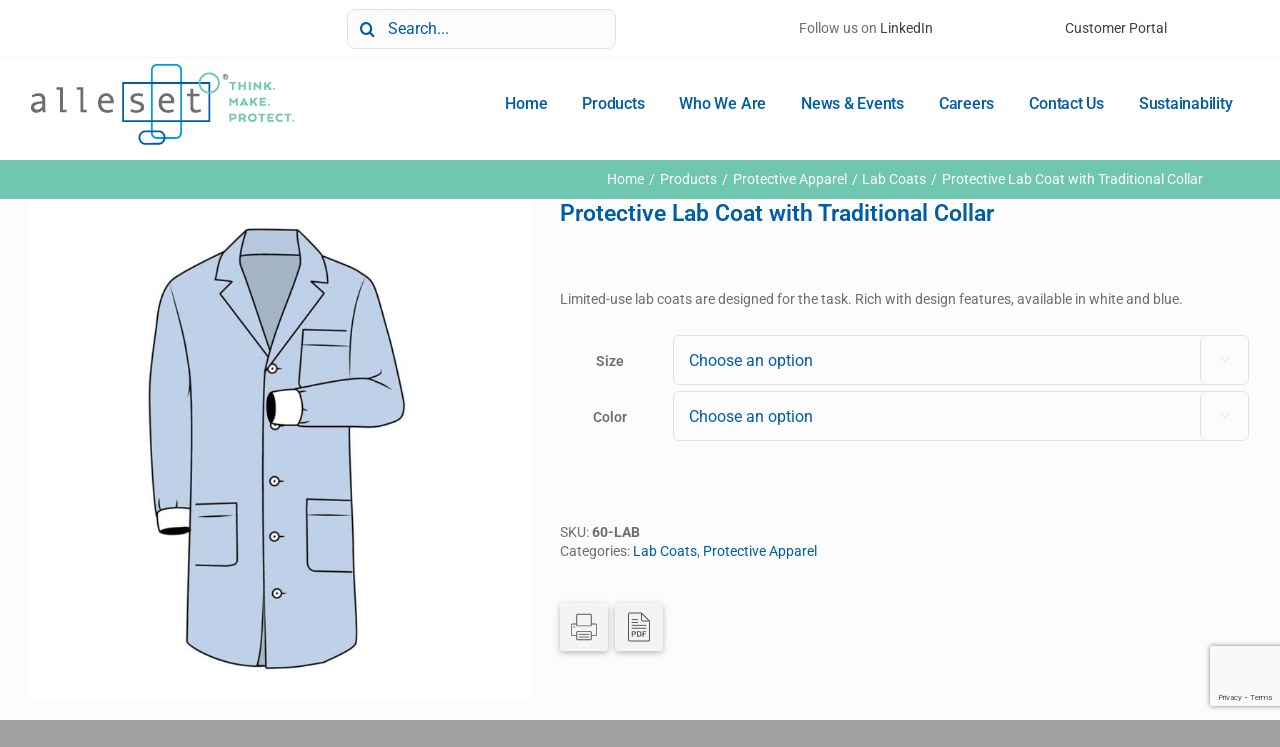

--- FILE ---
content_type: text/html; charset=UTF-8
request_url: https://alleset.com/product/protective-lab-coat-with-traditional-collar/
body_size: 27470
content:
<!DOCTYPE html>
<html class="avada-html-layout-wide avada-html-header-position-top avada-mobile-header-color-not-opaque" lang="en-US">
<head>
	<meta http-equiv="X-UA-Compatible" content="IE=edge" />
	<meta http-equiv="Content-Type" content="text/html; charset=utf-8"/>
	<meta name="viewport" content="width=device-width, initial-scale=1" />
	<meta name='robots' content='index, follow, max-image-preview:large, max-snippet:-1, max-video-preview:-1' />

	<!-- This site is optimized with the Yoast SEO plugin v26.6 - https://yoast.com/wordpress/plugins/seo/ -->
	<title>Protective Lab Coat with Traditional Collar | Alleset</title>
	<link rel="canonical" href="https://alleset.com/product/protective-lab-coat-with-traditional-collar/" />
	<meta property="og:locale" content="en_US" />
	<meta property="og:type" content="article" />
	<meta property="og:title" content="Protective Lab Coat with Traditional Collar | Alleset" />
	<meta property="og:description" content="Limited-use lab coats are designed for the task. Rich with design features, available in white and blue." />
	<meta property="og:url" content="https://alleset.com/product/protective-lab-coat-with-traditional-collar/" />
	<meta property="og:site_name" content="Alleset" />
	<meta property="article:modified_time" content="2023-08-23T19:09:13+00:00" />
	<meta property="og:image" content="https://alleset.com/wp-content/uploads/2023/07/60-4011.jpg" />
	<meta property="og:image:width" content="1000" />
	<meta property="og:image:height" content="1000" />
	<meta property="og:image:type" content="image/jpeg" />
	<meta name="twitter:card" content="summary_large_image" />
	<script type="application/ld+json" class="yoast-schema-graph">{"@context":"https://schema.org","@graph":[{"@type":"WebPage","@id":"https://alleset.com/product/protective-lab-coat-with-traditional-collar/","url":"https://alleset.com/product/protective-lab-coat-with-traditional-collar/","name":"Protective Lab Coat with Traditional Collar | Alleset","isPartOf":{"@id":"https://alleset.com/#website"},"primaryImageOfPage":{"@id":"https://alleset.com/product/protective-lab-coat-with-traditional-collar/#primaryimage"},"image":{"@id":"https://alleset.com/product/protective-lab-coat-with-traditional-collar/#primaryimage"},"thumbnailUrl":"https://alleset.com/wp-content/uploads/2023/07/60-4011.jpg","datePublished":"2023-07-25T18:28:49+00:00","dateModified":"2023-08-23T19:09:13+00:00","breadcrumb":{"@id":"https://alleset.com/product/protective-lab-coat-with-traditional-collar/#breadcrumb"},"inLanguage":"en-US","potentialAction":[{"@type":"ReadAction","target":["https://alleset.com/product/protective-lab-coat-with-traditional-collar/"]}]},{"@type":"ImageObject","inLanguage":"en-US","@id":"https://alleset.com/product/protective-lab-coat-with-traditional-collar/#primaryimage","url":"https://alleset.com/wp-content/uploads/2023/07/60-4011.jpg","contentUrl":"https://alleset.com/wp-content/uploads/2023/07/60-4011.jpg","width":1000,"height":1000},{"@type":"BreadcrumbList","@id":"https://alleset.com/product/protective-lab-coat-with-traditional-collar/#breadcrumb","itemListElement":[{"@type":"ListItem","position":1,"name":"Home","item":"https://alleset.com/"},{"@type":"ListItem","position":2,"name":"Products","item":"https://alleset.com/shop/"},{"@type":"ListItem","position":3,"name":"Protective Lab Coat with Traditional Collar"}]},{"@type":"WebSite","@id":"https://alleset.com/#website","url":"https://alleset.com/","name":"Alleset","description":"Global Manufacturer of Healthcare Products","publisher":{"@id":"https://alleset.com/#organization"},"potentialAction":[{"@type":"SearchAction","target":{"@type":"EntryPoint","urlTemplate":"https://alleset.com/?s={search_term_string}"},"query-input":{"@type":"PropertyValueSpecification","valueRequired":true,"valueName":"search_term_string"}}],"inLanguage":"en-US"},{"@type":"Organization","@id":"https://alleset.com/#organization","name":"Alleset","url":"https://alleset.com/","logo":{"@type":"ImageObject","inLanguage":"en-US","@id":"https://alleset.com/#/schema/logo/image/","url":"https://alleset.com/wp-content/uploads/2022/03/Alleset-New-Logo-Reveal-1.jpg","contentUrl":"https://alleset.com/wp-content/uploads/2022/03/Alleset-New-Logo-Reveal-1.jpg","width":400,"height":400,"caption":"Alleset"},"image":{"@id":"https://alleset.com/#/schema/logo/image/"}}]}</script>
	<!-- / Yoast SEO plugin. -->


<link rel="alternate" type="application/rss+xml" title="Alleset &raquo; Feed" href="https://alleset.com/feed/" />
<link rel="alternate" type="application/rss+xml" title="Alleset &raquo; Comments Feed" href="https://alleset.com/comments/feed/" />
								<link rel="icon" href="https://alleset.com/wp-content/uploads/2021/11/Alleset-favicon.png" type="image/png" />
		
		
		
				<link rel="alternate" title="oEmbed (JSON)" type="application/json+oembed" href="https://alleset.com/wp-json/oembed/1.0/embed?url=https%3A%2F%2Falleset.com%2Fproduct%2Fprotective-lab-coat-with-traditional-collar%2F" />
<link rel="alternate" title="oEmbed (XML)" type="text/xml+oembed" href="https://alleset.com/wp-json/oembed/1.0/embed?url=https%3A%2F%2Falleset.com%2Fproduct%2Fprotective-lab-coat-with-traditional-collar%2F&#038;format=xml" />
		<style id="content-control-block-styles">
			@media (max-width: 640px) {
	.cc-hide-on-mobile {
		display: none !important;
	}
}
@media (min-width: 641px) and (max-width: 920px) {
	.cc-hide-on-tablet {
		display: none !important;
	}
}
@media (min-width: 921px) and (max-width: 1440px) {
	.cc-hide-on-desktop {
		display: none !important;
	}
}		</style>
		<style id='wp-img-auto-sizes-contain-inline-css' type='text/css'>
img:is([sizes=auto i],[sizes^="auto," i]){contain-intrinsic-size:3000px 1500px}
/*# sourceURL=wp-img-auto-sizes-contain-inline-css */
</style>
<link rel='stylesheet' id='afreg-front-css-css' href='https://alleset.com/wp-content/plugins/user-registration-plugin-for-woocommerce/front/css/afreg_front.css?ver=1.0' type='text/css' media='all' />
<link rel='stylesheet' id='color-spectrum-css-css' href='https://alleset.com/wp-content/plugins/user-registration-plugin-for-woocommerce/front/css/afreg_color_spectrum.css?ver=1.0' type='text/css' media='all' />
<link rel='stylesheet' id='content-control-block-styles-css' href='https://alleset.com/wp-content/plugins/content-control/dist/style-block-editor.css?ver=2.6.5' type='text/css' media='all' />
<style id='woocommerce-inline-inline-css' type='text/css'>
.woocommerce form .form-row .required { visibility: visible; }
/*# sourceURL=woocommerce-inline-inline-css */
</style>
<link rel='stylesheet' id='wcspp-css' href='https://alleset.com/wp-content/plugins/share-print-pdf-woocommerce/includes/css/styles.css?ver=3.0.3' type='text/css' media='all' />
<link rel='stylesheet' id='fusion-dynamic-css-css' href='https://alleset.com/wp-content/uploads/fusion-styles/62631c6fde47bc04d9388b8beeaa9f7a.min.css?ver=3.14.2' type='text/css' media='all' />
<script type="text/template" id="tmpl-variation-template">
	<div class="woocommerce-variation-description">{{{ data.variation.variation_description }}}</div>
	<div class="woocommerce-variation-price">{{{ data.variation.price_html }}}</div>
	<div class="woocommerce-variation-availability">{{{ data.variation.availability_html }}}</div>
</script>
<script type="text/template" id="tmpl-unavailable-variation-template">
	<p role="alert">Sorry, this product is unavailable. Please choose a different combination.</p>
</script>
<script type="text/javascript" src="https://alleset.com/wp-includes/js/jquery/jquery.min.js?ver=3.7.1" id="jquery-core-js"></script>
<script type="text/javascript" src="https://alleset.com/wp-includes/js/jquery/jquery-migrate.min.js?ver=3.4.1" id="jquery-migrate-js"></script>
<script type="text/javascript" src="https://alleset.com/wp-content/plugins/user-registration-plugin-for-woocommerce/front/js/afreg_front.js?ver=1.0" id="afreg-front-js-js"></script>
<script type="text/javascript" src="https://alleset.com/wp-content/plugins/user-registration-plugin-for-woocommerce/front/js/afreg_color_spectrum.js?ver=1.0" id="color-spectrum-js-js"></script>
<script type="text/javascript" src="https://alleset.com/wp-content/plugins/woocommerce/assets/js/jquery-blockui/jquery.blockUI.min.js?ver=2.7.0-wc.10.4.3" id="wc-jquery-blockui-js" defer="defer" data-wp-strategy="defer"></script>
<script type="text/javascript" id="wc-add-to-cart-js-extra">
/* <![CDATA[ */
var wc_add_to_cart_params = {"ajax_url":"/wp-admin/admin-ajax.php","wc_ajax_url":"/?wc-ajax=%%endpoint%%","i18n_view_cart":"View cart","cart_url":"https://alleset.com/cart/","is_cart":"","cart_redirect_after_add":"no"};
//# sourceURL=wc-add-to-cart-js-extra
/* ]]> */
</script>
<script type="text/javascript" src="https://alleset.com/wp-content/plugins/woocommerce/assets/js/frontend/add-to-cart.min.js?ver=10.4.3" id="wc-add-to-cart-js" defer="defer" data-wp-strategy="defer"></script>
<script type="text/javascript" src="https://alleset.com/wp-content/plugins/woocommerce/assets/js/zoom/jquery.zoom.min.js?ver=1.7.21-wc.10.4.3" id="wc-zoom-js" defer="defer" data-wp-strategy="defer"></script>
<script type="text/javascript" src="https://alleset.com/wp-content/plugins/woocommerce/assets/js/flexslider/jquery.flexslider.min.js?ver=2.7.2-wc.10.4.3" id="wc-flexslider-js" defer="defer" data-wp-strategy="defer"></script>
<script type="text/javascript" id="wc-single-product-js-extra">
/* <![CDATA[ */
var wc_single_product_params = {"i18n_required_rating_text":"Please select a rating","i18n_rating_options":["1 of 5 stars","2 of 5 stars","3 of 5 stars","4 of 5 stars","5 of 5 stars"],"i18n_product_gallery_trigger_text":"View full-screen image gallery","review_rating_required":"yes","flexslider":{"rtl":false,"animation":"slide","smoothHeight":true,"directionNav":true,"controlNav":"thumbnails","slideshow":false,"animationSpeed":500,"animationLoop":false,"allowOneSlide":false,"prevText":"\u003Ci class=\"awb-icon-angle-left\"\u003E\u003C/i\u003E","nextText":"\u003Ci class=\"awb-icon-angle-right\"\u003E\u003C/i\u003E"},"zoom_enabled":"1","zoom_options":[],"photoswipe_enabled":"","photoswipe_options":{"shareEl":false,"closeOnScroll":false,"history":false,"hideAnimationDuration":0,"showAnimationDuration":0},"flexslider_enabled":"1"};
//# sourceURL=wc-single-product-js-extra
/* ]]> */
</script>
<script type="text/javascript" src="https://alleset.com/wp-content/plugins/woocommerce/assets/js/frontend/single-product.min.js?ver=10.4.3" id="wc-single-product-js" defer="defer" data-wp-strategy="defer"></script>
<script type="text/javascript" src="https://alleset.com/wp-content/plugins/woocommerce/assets/js/js-cookie/js.cookie.min.js?ver=2.1.4-wc.10.4.3" id="wc-js-cookie-js" defer="defer" data-wp-strategy="defer"></script>
<script type="text/javascript" id="woocommerce-js-extra">
/* <![CDATA[ */
var woocommerce_params = {"ajax_url":"/wp-admin/admin-ajax.php","wc_ajax_url":"/?wc-ajax=%%endpoint%%","i18n_password_show":"Show password","i18n_password_hide":"Hide password"};
//# sourceURL=woocommerce-js-extra
/* ]]> */
</script>
<script type="text/javascript" src="https://alleset.com/wp-content/plugins/woocommerce/assets/js/frontend/woocommerce.min.js?ver=10.4.3" id="woocommerce-js" defer="defer" data-wp-strategy="defer"></script>
<script type="text/javascript" src="https://alleset.com/wp-includes/js/underscore.min.js?ver=1.13.7" id="underscore-js"></script>
<script type="text/javascript" id="wp-util-js-extra">
/* <![CDATA[ */
var _wpUtilSettings = {"ajax":{"url":"/wp-admin/admin-ajax.php"}};
//# sourceURL=wp-util-js-extra
/* ]]> */
</script>
<script type="text/javascript" src="https://alleset.com/wp-includes/js/wp-util.min.js?ver=6.9" id="wp-util-js"></script>
<script type="text/javascript" id="wc-add-to-cart-variation-js-extra">
/* <![CDATA[ */
var wc_add_to_cart_variation_params = {"wc_ajax_url":"/?wc-ajax=%%endpoint%%","i18n_no_matching_variations_text":"Sorry, no products matched your selection. Please choose a different combination.","i18n_make_a_selection_text":"Please select some product options before adding this product to your cart.","i18n_unavailable_text":"Sorry, this product is unavailable. Please choose a different combination.","i18n_reset_alert_text":"Your selection has been reset. Please select some product options before adding this product to your cart."};
//# sourceURL=wc-add-to-cart-variation-js-extra
/* ]]> */
</script>
<script type="text/javascript" src="https://alleset.com/wp-content/plugins/woocommerce/assets/js/frontend/add-to-cart-variation.min.js?ver=10.4.3" id="wc-add-to-cart-variation-js" defer="defer" data-wp-strategy="defer"></script>
<link rel="https://api.w.org/" href="https://alleset.com/wp-json/" /><link rel="alternate" title="JSON" type="application/json" href="https://alleset.com/wp-json/wp/v2/product/12584" /><link rel="EditURI" type="application/rsd+xml" title="RSD" href="https://alleset.com/xmlrpc.php?rsd" />
<meta name="generator" content="WordPress 6.9" />
<meta name="generator" content="WooCommerce 10.4.3" />
<link rel='shortlink' href='https://alleset.com/?p=12584' />
<link rel="preload" href="https://alleset.com/wp-content/themes/Avada/includes/lib/assets/fonts/icomoon/awb-icons.woff" as="font" type="font/woff" crossorigin><link rel="preload" href="//alleset.com/wp-content/uploads/fusion-fa-font/fa-brands-400.woff" as="font" type="font/woff2" crossorigin><link rel="preload" href="//alleset.com/wp-content/uploads/fusion-fa-font/fa-regular-400.woff" as="font" type="font/woff2" crossorigin><link rel="preload" href="//alleset.com/wp-content/uploads/fusion-fa-font/fa-solid-900.woff" as="font" type="font/woff2" crossorigin><link rel="preload" href="https://alleset.com/wp-content/uploads/fusion-icons/mechanic-v1.3/fonts/mechanic.ttf?h09x3l" as="font" type="font/ttf" crossorigin><link rel="preload" href="https://alleset.com/wp-content/uploads/fusion-gfonts/O4ZCFGj5hxF0EhjimlIhqAYaY7EBcUSC-HA4T6_ZogXvVA.woff2" as="font" type="font/woff2" crossorigin><link rel="preload" href="https://alleset.com/wp-content/uploads/fusion-gfonts/O4ZCFGj5hxF0EhjimlIhqAYaY7EBcUSC-HA4T6_YogXvVA.woff2" as="font" type="font/woff2" crossorigin><link rel="preload" href="https://alleset.com/wp-content/uploads/fusion-gfonts/O4ZCFGj5hxF0EhjimlIhqAYaY7EBcUSC-HA4T6_WogU.woff2" as="font" type="font/woff2" crossorigin><link rel="preload" href="https://alleset.com/wp-content/uploads/fusion-gfonts/O4ZMFGj5hxF0EhjimngomvnCCtqb30OXAjPSBJ_UugE.woff2" as="font" type="font/woff2" crossorigin><link rel="preload" href="https://alleset.com/wp-content/uploads/fusion-gfonts/O4ZMFGj5hxF0EhjimngomvnCCtqb30OXAjPSBZ_UugE.woff2" as="font" type="font/woff2" crossorigin><link rel="preload" href="https://alleset.com/wp-content/uploads/fusion-gfonts/O4ZMFGj5hxF0EhjimngomvnCCtqb30OXAjPSC5_U.woff2" as="font" type="font/woff2" crossorigin><link rel="preload" href="https://alleset.com/wp-content/uploads/fusion-gfonts/KFO5CnqEu92Fr1Mu53ZEC9_Vu3r1gIhOszmkC3kaWzU.woff2" as="font" type="font/woff2" crossorigin><link rel="preload" href="https://alleset.com/wp-content/uploads/fusion-gfonts/KFO5CnqEu92Fr1Mu53ZEC9_Vu3r1gIhOszmkAnkaWzU.woff2" as="font" type="font/woff2" crossorigin><link rel="preload" href="https://alleset.com/wp-content/uploads/fusion-gfonts/KFO5CnqEu92Fr1Mu53ZEC9_Vu3r1gIhOszmkCnkaWzU.woff2" as="font" type="font/woff2" crossorigin><link rel="preload" href="https://alleset.com/wp-content/uploads/fusion-gfonts/KFO5CnqEu92Fr1Mu53ZEC9_Vu3r1gIhOszmkBXkaWzU.woff2" as="font" type="font/woff2" crossorigin><link rel="preload" href="https://alleset.com/wp-content/uploads/fusion-gfonts/KFO5CnqEu92Fr1Mu53ZEC9_Vu3r1gIhOszmkenkaWzU.woff2" as="font" type="font/woff2" crossorigin><link rel="preload" href="https://alleset.com/wp-content/uploads/fusion-gfonts/KFO5CnqEu92Fr1Mu53ZEC9_Vu3r1gIhOszmkaHkaWzU.woff2" as="font" type="font/woff2" crossorigin><link rel="preload" href="https://alleset.com/wp-content/uploads/fusion-gfonts/KFO5CnqEu92Fr1Mu53ZEC9_Vu3r1gIhOszmkCXkaWzU.woff2" as="font" type="font/woff2" crossorigin><link rel="preload" href="https://alleset.com/wp-content/uploads/fusion-gfonts/KFO5CnqEu92Fr1Mu53ZEC9_Vu3r1gIhOszmkCHkaWzU.woff2" as="font" type="font/woff2" crossorigin><link rel="preload" href="https://alleset.com/wp-content/uploads/fusion-gfonts/KFO5CnqEu92Fr1Mu53ZEC9_Vu3r1gIhOszmkBnka.woff2" as="font" type="font/woff2" crossorigin><link rel="preload" href="https://alleset.com/wp-content/uploads/fusion-gfonts/KFO5CnqEu92Fr1Mu53ZEC9_Vu3r1gIhOszmkC3kaWzU.woff2" as="font" type="font/woff2" crossorigin><link rel="preload" href="https://alleset.com/wp-content/uploads/fusion-gfonts/KFO5CnqEu92Fr1Mu53ZEC9_Vu3r1gIhOszmkAnkaWzU.woff2" as="font" type="font/woff2" crossorigin><link rel="preload" href="https://alleset.com/wp-content/uploads/fusion-gfonts/KFO5CnqEu92Fr1Mu53ZEC9_Vu3r1gIhOszmkCnkaWzU.woff2" as="font" type="font/woff2" crossorigin><link rel="preload" href="https://alleset.com/wp-content/uploads/fusion-gfonts/KFO5CnqEu92Fr1Mu53ZEC9_Vu3r1gIhOszmkBXkaWzU.woff2" as="font" type="font/woff2" crossorigin><link rel="preload" href="https://alleset.com/wp-content/uploads/fusion-gfonts/KFO5CnqEu92Fr1Mu53ZEC9_Vu3r1gIhOszmkenkaWzU.woff2" as="font" type="font/woff2" crossorigin><link rel="preload" href="https://alleset.com/wp-content/uploads/fusion-gfonts/KFO5CnqEu92Fr1Mu53ZEC9_Vu3r1gIhOszmkaHkaWzU.woff2" as="font" type="font/woff2" crossorigin><link rel="preload" href="https://alleset.com/wp-content/uploads/fusion-gfonts/KFO5CnqEu92Fr1Mu53ZEC9_Vu3r1gIhOszmkCXkaWzU.woff2" as="font" type="font/woff2" crossorigin><link rel="preload" href="https://alleset.com/wp-content/uploads/fusion-gfonts/KFO5CnqEu92Fr1Mu53ZEC9_Vu3r1gIhOszmkCHkaWzU.woff2" as="font" type="font/woff2" crossorigin><link rel="preload" href="https://alleset.com/wp-content/uploads/fusion-gfonts/KFO5CnqEu92Fr1Mu53ZEC9_Vu3r1gIhOszmkBnka.woff2" as="font" type="font/woff2" crossorigin><link rel="preload" href="https://alleset.com/wp-content/uploads/fusion-gfonts/KFO5CnqEu92Fr1Mu53ZEC9_Vu3r1gIhOszmkC3kaWzU.woff2" as="font" type="font/woff2" crossorigin><link rel="preload" href="https://alleset.com/wp-content/uploads/fusion-gfonts/KFO5CnqEu92Fr1Mu53ZEC9_Vu3r1gIhOszmkAnkaWzU.woff2" as="font" type="font/woff2" crossorigin><link rel="preload" href="https://alleset.com/wp-content/uploads/fusion-gfonts/KFO5CnqEu92Fr1Mu53ZEC9_Vu3r1gIhOszmkCnkaWzU.woff2" as="font" type="font/woff2" crossorigin><link rel="preload" href="https://alleset.com/wp-content/uploads/fusion-gfonts/KFO5CnqEu92Fr1Mu53ZEC9_Vu3r1gIhOszmkBXkaWzU.woff2" as="font" type="font/woff2" crossorigin><link rel="preload" href="https://alleset.com/wp-content/uploads/fusion-gfonts/KFO5CnqEu92Fr1Mu53ZEC9_Vu3r1gIhOszmkenkaWzU.woff2" as="font" type="font/woff2" crossorigin><link rel="preload" href="https://alleset.com/wp-content/uploads/fusion-gfonts/KFO5CnqEu92Fr1Mu53ZEC9_Vu3r1gIhOszmkaHkaWzU.woff2" as="font" type="font/woff2" crossorigin><link rel="preload" href="https://alleset.com/wp-content/uploads/fusion-gfonts/KFO5CnqEu92Fr1Mu53ZEC9_Vu3r1gIhOszmkCXkaWzU.woff2" as="font" type="font/woff2" crossorigin><link rel="preload" href="https://alleset.com/wp-content/uploads/fusion-gfonts/KFO5CnqEu92Fr1Mu53ZEC9_Vu3r1gIhOszmkCHkaWzU.woff2" as="font" type="font/woff2" crossorigin><link rel="preload" href="https://alleset.com/wp-content/uploads/fusion-gfonts/KFO5CnqEu92Fr1Mu53ZEC9_Vu3r1gIhOszmkBnka.woff2" as="font" type="font/woff2" crossorigin><link rel="preload" href="https://alleset.com/wp-content/uploads/fusion-gfonts/KFO7CnqEu92Fr1ME7kSn66aGLdTylUAMa3GUBGEe.woff2" as="font" type="font/woff2" crossorigin><link rel="preload" href="https://alleset.com/wp-content/uploads/fusion-gfonts/KFO7CnqEu92Fr1ME7kSn66aGLdTylUAMa3iUBGEe.woff2" as="font" type="font/woff2" crossorigin><link rel="preload" href="https://alleset.com/wp-content/uploads/fusion-gfonts/KFO7CnqEu92Fr1ME7kSn66aGLdTylUAMa3CUBGEe.woff2" as="font" type="font/woff2" crossorigin><link rel="preload" href="https://alleset.com/wp-content/uploads/fusion-gfonts/KFO7CnqEu92Fr1ME7kSn66aGLdTylUAMa3-UBGEe.woff2" as="font" type="font/woff2" crossorigin><link rel="preload" href="https://alleset.com/wp-content/uploads/fusion-gfonts/KFO7CnqEu92Fr1ME7kSn66aGLdTylUAMawCUBGEe.woff2" as="font" type="font/woff2" crossorigin><link rel="preload" href="https://alleset.com/wp-content/uploads/fusion-gfonts/KFO7CnqEu92Fr1ME7kSn66aGLdTylUAMaxKUBGEe.woff2" as="font" type="font/woff2" crossorigin><link rel="preload" href="https://alleset.com/wp-content/uploads/fusion-gfonts/KFO7CnqEu92Fr1ME7kSn66aGLdTylUAMa3OUBGEe.woff2" as="font" type="font/woff2" crossorigin><link rel="preload" href="https://alleset.com/wp-content/uploads/fusion-gfonts/KFO7CnqEu92Fr1ME7kSn66aGLdTylUAMa3KUBGEe.woff2" as="font" type="font/woff2" crossorigin><link rel="preload" href="https://alleset.com/wp-content/uploads/fusion-gfonts/KFO7CnqEu92Fr1ME7kSn66aGLdTylUAMa3yUBA.woff2" as="font" type="font/woff2" crossorigin><link rel="preload" href="https://alleset.com/wp-content/uploads/fusion-gfonts/KFO7CnqEu92Fr1ME7kSn66aGLdTylUAMa3GUBGEe.woff2" as="font" type="font/woff2" crossorigin><link rel="preload" href="https://alleset.com/wp-content/uploads/fusion-gfonts/KFO7CnqEu92Fr1ME7kSn66aGLdTylUAMa3iUBGEe.woff2" as="font" type="font/woff2" crossorigin><link rel="preload" href="https://alleset.com/wp-content/uploads/fusion-gfonts/KFO7CnqEu92Fr1ME7kSn66aGLdTylUAMa3CUBGEe.woff2" as="font" type="font/woff2" crossorigin><link rel="preload" href="https://alleset.com/wp-content/uploads/fusion-gfonts/KFO7CnqEu92Fr1ME7kSn66aGLdTylUAMa3-UBGEe.woff2" as="font" type="font/woff2" crossorigin><link rel="preload" href="https://alleset.com/wp-content/uploads/fusion-gfonts/KFO7CnqEu92Fr1ME7kSn66aGLdTylUAMawCUBGEe.woff2" as="font" type="font/woff2" crossorigin><link rel="preload" href="https://alleset.com/wp-content/uploads/fusion-gfonts/KFO7CnqEu92Fr1ME7kSn66aGLdTylUAMaxKUBGEe.woff2" as="font" type="font/woff2" crossorigin><link rel="preload" href="https://alleset.com/wp-content/uploads/fusion-gfonts/KFO7CnqEu92Fr1ME7kSn66aGLdTylUAMa3OUBGEe.woff2" as="font" type="font/woff2" crossorigin><link rel="preload" href="https://alleset.com/wp-content/uploads/fusion-gfonts/KFO7CnqEu92Fr1ME7kSn66aGLdTylUAMa3KUBGEe.woff2" as="font" type="font/woff2" crossorigin><link rel="preload" href="https://alleset.com/wp-content/uploads/fusion-gfonts/KFO7CnqEu92Fr1ME7kSn66aGLdTylUAMa3yUBA.woff2" as="font" type="font/woff2" crossorigin><link rel="preload" href="https://alleset.com/wp-content/uploads/fusion-gfonts/KFO7CnqEu92Fr1ME7kSn66aGLdTylUAMa3GUBGEe.woff2" as="font" type="font/woff2" crossorigin><link rel="preload" href="https://alleset.com/wp-content/uploads/fusion-gfonts/KFO7CnqEu92Fr1ME7kSn66aGLdTylUAMa3iUBGEe.woff2" as="font" type="font/woff2" crossorigin><link rel="preload" href="https://alleset.com/wp-content/uploads/fusion-gfonts/KFO7CnqEu92Fr1ME7kSn66aGLdTylUAMa3CUBGEe.woff2" as="font" type="font/woff2" crossorigin><link rel="preload" href="https://alleset.com/wp-content/uploads/fusion-gfonts/KFO7CnqEu92Fr1ME7kSn66aGLdTylUAMa3-UBGEe.woff2" as="font" type="font/woff2" crossorigin><link rel="preload" href="https://alleset.com/wp-content/uploads/fusion-gfonts/KFO7CnqEu92Fr1ME7kSn66aGLdTylUAMawCUBGEe.woff2" as="font" type="font/woff2" crossorigin><link rel="preload" href="https://alleset.com/wp-content/uploads/fusion-gfonts/KFO7CnqEu92Fr1ME7kSn66aGLdTylUAMaxKUBGEe.woff2" as="font" type="font/woff2" crossorigin><link rel="preload" href="https://alleset.com/wp-content/uploads/fusion-gfonts/KFO7CnqEu92Fr1ME7kSn66aGLdTylUAMa3OUBGEe.woff2" as="font" type="font/woff2" crossorigin><link rel="preload" href="https://alleset.com/wp-content/uploads/fusion-gfonts/KFO7CnqEu92Fr1ME7kSn66aGLdTylUAMa3KUBGEe.woff2" as="font" type="font/woff2" crossorigin><link rel="preload" href="https://alleset.com/wp-content/uploads/fusion-gfonts/KFO7CnqEu92Fr1ME7kSn66aGLdTylUAMa3yUBA.woff2" as="font" type="font/woff2" crossorigin><link rel="preload" href="https://alleset.com/wp-content/uploads/fusion-gfonts/KFO7CnqEu92Fr1ME7kSn66aGLdTylUAMa3GUBGEe.woff2" as="font" type="font/woff2" crossorigin><link rel="preload" href="https://alleset.com/wp-content/uploads/fusion-gfonts/KFO7CnqEu92Fr1ME7kSn66aGLdTylUAMa3iUBGEe.woff2" as="font" type="font/woff2" crossorigin><link rel="preload" href="https://alleset.com/wp-content/uploads/fusion-gfonts/KFO7CnqEu92Fr1ME7kSn66aGLdTylUAMa3CUBGEe.woff2" as="font" type="font/woff2" crossorigin><link rel="preload" href="https://alleset.com/wp-content/uploads/fusion-gfonts/KFO7CnqEu92Fr1ME7kSn66aGLdTylUAMa3-UBGEe.woff2" as="font" type="font/woff2" crossorigin><link rel="preload" href="https://alleset.com/wp-content/uploads/fusion-gfonts/KFO7CnqEu92Fr1ME7kSn66aGLdTylUAMawCUBGEe.woff2" as="font" type="font/woff2" crossorigin><link rel="preload" href="https://alleset.com/wp-content/uploads/fusion-gfonts/KFO7CnqEu92Fr1ME7kSn66aGLdTylUAMaxKUBGEe.woff2" as="font" type="font/woff2" crossorigin><link rel="preload" href="https://alleset.com/wp-content/uploads/fusion-gfonts/KFO7CnqEu92Fr1ME7kSn66aGLdTylUAMa3OUBGEe.woff2" as="font" type="font/woff2" crossorigin><link rel="preload" href="https://alleset.com/wp-content/uploads/fusion-gfonts/KFO7CnqEu92Fr1ME7kSn66aGLdTylUAMa3KUBGEe.woff2" as="font" type="font/woff2" crossorigin><link rel="preload" href="https://alleset.com/wp-content/uploads/fusion-gfonts/KFO7CnqEu92Fr1ME7kSn66aGLdTylUAMa3yUBA.woff2" as="font" type="font/woff2" crossorigin><style type="text/css" id="css-fb-visibility">@media screen and (max-width: 820px){.fusion-no-small-visibility{display:none !important;}body .sm-text-align-center{text-align:center !important;}body .sm-text-align-left{text-align:left !important;}body .sm-text-align-right{text-align:right !important;}body .sm-text-align-justify{text-align:justify !important;}body .sm-flex-align-center{justify-content:center !important;}body .sm-flex-align-flex-start{justify-content:flex-start !important;}body .sm-flex-align-flex-end{justify-content:flex-end !important;}body .sm-mx-auto{margin-left:auto !important;margin-right:auto !important;}body .sm-ml-auto{margin-left:auto !important;}body .sm-mr-auto{margin-right:auto !important;}body .fusion-absolute-position-small{position:absolute;width:100%;}.awb-sticky.awb-sticky-small{ position: sticky; top: var(--awb-sticky-offset,0); }}@media screen and (min-width: 821px) and (max-width: 1100px){.fusion-no-medium-visibility{display:none !important;}body .md-text-align-center{text-align:center !important;}body .md-text-align-left{text-align:left !important;}body .md-text-align-right{text-align:right !important;}body .md-text-align-justify{text-align:justify !important;}body .md-flex-align-center{justify-content:center !important;}body .md-flex-align-flex-start{justify-content:flex-start !important;}body .md-flex-align-flex-end{justify-content:flex-end !important;}body .md-mx-auto{margin-left:auto !important;margin-right:auto !important;}body .md-ml-auto{margin-left:auto !important;}body .md-mr-auto{margin-right:auto !important;}body .fusion-absolute-position-medium{position:absolute;width:100%;}.awb-sticky.awb-sticky-medium{ position: sticky; top: var(--awb-sticky-offset,0); }}@media screen and (min-width: 1101px){.fusion-no-large-visibility{display:none !important;}body .lg-text-align-center{text-align:center !important;}body .lg-text-align-left{text-align:left !important;}body .lg-text-align-right{text-align:right !important;}body .lg-text-align-justify{text-align:justify !important;}body .lg-flex-align-center{justify-content:center !important;}body .lg-flex-align-flex-start{justify-content:flex-start !important;}body .lg-flex-align-flex-end{justify-content:flex-end !important;}body .lg-mx-auto{margin-left:auto !important;margin-right:auto !important;}body .lg-ml-auto{margin-left:auto !important;}body .lg-mr-auto{margin-right:auto !important;}body .fusion-absolute-position-large{position:absolute;width:100%;}.awb-sticky.awb-sticky-large{ position: sticky; top: var(--awb-sticky-offset,0); }}</style>	<noscript><style>.woocommerce-product-gallery{ opacity: 1 !important; }</style></noscript>
	<style type="text/css">.recentcomments a{display:inline !important;padding:0 !important;margin:0 !important;}</style><meta name="generator" content="Powered by Slider Revolution 6.7.39 - responsive, Mobile-Friendly Slider Plugin for WordPress with comfortable drag and drop interface." />
<meta name="generator" content="XforWooCommerce.com - Share, Print and PDF for WooCommerce"/><script>function setREVStartSize(e){
			//window.requestAnimationFrame(function() {
				window.RSIW = window.RSIW===undefined ? window.innerWidth : window.RSIW;
				window.RSIH = window.RSIH===undefined ? window.innerHeight : window.RSIH;
				try {
					var pw = document.getElementById(e.c).parentNode.offsetWidth,
						newh;
					pw = pw===0 || isNaN(pw) || (e.l=="fullwidth" || e.layout=="fullwidth") ? window.RSIW : pw;
					e.tabw = e.tabw===undefined ? 0 : parseInt(e.tabw);
					e.thumbw = e.thumbw===undefined ? 0 : parseInt(e.thumbw);
					e.tabh = e.tabh===undefined ? 0 : parseInt(e.tabh);
					e.thumbh = e.thumbh===undefined ? 0 : parseInt(e.thumbh);
					e.tabhide = e.tabhide===undefined ? 0 : parseInt(e.tabhide);
					e.thumbhide = e.thumbhide===undefined ? 0 : parseInt(e.thumbhide);
					e.mh = e.mh===undefined || e.mh=="" || e.mh==="auto" ? 0 : parseInt(e.mh,0);
					if(e.layout==="fullscreen" || e.l==="fullscreen")
						newh = Math.max(e.mh,window.RSIH);
					else{
						e.gw = Array.isArray(e.gw) ? e.gw : [e.gw];
						for (var i in e.rl) if (e.gw[i]===undefined || e.gw[i]===0) e.gw[i] = e.gw[i-1];
						e.gh = e.el===undefined || e.el==="" || (Array.isArray(e.el) && e.el.length==0)? e.gh : e.el;
						e.gh = Array.isArray(e.gh) ? e.gh : [e.gh];
						for (var i in e.rl) if (e.gh[i]===undefined || e.gh[i]===0) e.gh[i] = e.gh[i-1];
											
						var nl = new Array(e.rl.length),
							ix = 0,
							sl;
						e.tabw = e.tabhide>=pw ? 0 : e.tabw;
						e.thumbw = e.thumbhide>=pw ? 0 : e.thumbw;
						e.tabh = e.tabhide>=pw ? 0 : e.tabh;
						e.thumbh = e.thumbhide>=pw ? 0 : e.thumbh;
						for (var i in e.rl) nl[i] = e.rl[i]<window.RSIW ? 0 : e.rl[i];
						sl = nl[0];
						for (var i in nl) if (sl>nl[i] && nl[i]>0) { sl = nl[i]; ix=i;}
						var m = pw>(e.gw[ix]+e.tabw+e.thumbw) ? 1 : (pw-(e.tabw+e.thumbw)) / (e.gw[ix]);
						newh =  (e.gh[ix] * m) + (e.tabh + e.thumbh);
					}
					var el = document.getElementById(e.c);
					if (el!==null && el) el.style.height = newh+"px";
					el = document.getElementById(e.c+"_wrapper");
					if (el!==null && el) {
						el.style.height = newh+"px";
						el.style.display = "block";
					}
				} catch(e){
					console.log("Failure at Presize of Slider:" + e)
				}
			//});
		  };</script>
		<style type="text/css" id="wp-custom-css">
			h3.product-title.fusion-responsive-typography-calculated {
    font-size: 22px;
    text-align: center;
}
.product-details-container .fusion-price-rating {
    display: block !important;
    justify-content: space-between;
    align-items: center;
    flex-wrap: wrap;
	text-align:center;
}

.fusion-product-wrapper {
  border:1px solid #b5b5b5 !important;
}
.product-buttons .add_to_cart_button:before, .product-buttons .product_type_auction:before, .product-buttons .product_type_external:before, .product-buttons .product_type_simple:before {
    content: "\f07a";
	display:none;
}

.product-buttons a:first-child {
    float: left;
    padding: 5px;
    background: #36BEAD;
    color: white;
    border-radius: 5px;
}
.product-buttons a:nth-of-type(2), .product-buttons a:nth-of-type(3), .product-buttons a:nth-of-type(4) {
    float: right!important;
    display: none;
}
a.button.product_type_simple.add_to_cart_button.ajax_add_to_cart {
    text-align: center !important;
    float: unset !important;
    left: 25%;
}
/*
h2.yikes-custom-woo-tab-title.yikes-custom-woo-tab-title-technical-documents-specification {
    display: none !important;
}
*/

/*DOCLIB CUSTOM CSS - START*/


/* Custom CSS for the documents tab */
.woocommerce div.product .woocommerce-tabs ul.tabs li.documents_tab {
    /* Adjust the positioning and appearance of the tab */
}

/* Custom CSS for the documents panel */
.woocommerce div.product .woocommerce-tabs div.panel#documents_tab {
    /* Adjust the positioning and appearance of the panel */
}

.document-icon-box {
    display: flex;
    align-items: center;
    margin-bottom: 10px;
	
  }

  .icon {
    width: 30px;
    height: 30px;
    margin-right: 10px;
    background-size: cover;
    background-repeat: no-repeat;
  }

#tab-doc_tab ul {
    column-count: 2; /* Display as two columns */
    column-gap: 20px; /* Add gap between columns */
	list-style: none; /* Hide bullet points */
  }

#tab-doc_tab ul li {
    break-inside: avoid-column; /* Prevent splitting of list items between columns */
  }

.document-icon-box a {
    text-transform: capitalize;
}

@media screen and (max-width: 768px) {
    .documents-tab ul {
      column-count: 1 !important; /* Display as single column */
    }
  }


@media only screen and (max-width: 768px) {
    #tab-doc_tab ul {
        display: flex;
        flex-direction: column;
        padding-left: 5px !important;
    }
}

.documents-grid {
    list-style: none; /* Removes bullet points */
    padding: 0; /* Removes any padding that might come from the list-style */
    display: flex;
    flex-wrap: wrap; /* Allows the items to wrap onto new lines */
    justify-content: space-between; /* Spacing between the items */
}

.documents-grid li {
    flex: 1 0 300px; /* The flex items will grow and shrink as needed, but they won't be smaller than 300px */
    margin-bottom: 20px; /* Space between rows, adjust as needed */
}

@media screen and (max-width: 600px) { /* Adjust 600px to whatever breakpoint you want */
    .documents-grid li {
        flex: 1 0 100%; /* On small screens, the items will take up the full width of the container */
    }
}

.my_wc-custom-header {
    display: flex;
    justify-content: space-between;
    width: 100vw;
    position: relative;
    box-sizing: border-box;
    margin-left: calc(-50vw + 50%);
    margin-right: calc(-50vw + 50%);
	margin-bottom: 50px;
}

.my_wc-header-image {
	position: relative;
    width: 35%;
    height: 450px; /* Adjust as needed */
    background-size: cover;
    background-position: center;
}

.my_wc-header-text {
	display: flex;
    flex-direction: column;
    justify-content: center;
    align-items: flex-start;
    width: 65%;
    background: #005da6; /* Change to your preferred color */
    color: white; /* Change to your preferred color */
    padding: 20px 75px; /* Adjust as needed */
}

.my_wc-header-title {
    color: white;
    text-transform: uppercase;
    margin-bottom: 10px;
	font-size:40px;
	line-height:1.16px;
}

.my_wc-header-image::before {
    content: "";
    position: absolute;
    top: 0;
    left: 0;
    width: 100%;
    height: 100%;
    background: linear-gradient(to top, #005da6, transparent);
}

/*Custom CSS for the documents panel - END*/
		</style>
				<script type="text/javascript">
			var doc = document.documentElement;
			doc.setAttribute( 'data-useragent', navigator.userAgent );
		</script>
		<style type="text/css" id="fusion-builder-template-header-css">#menu-main-menu li#menu-item-16996 {display:none}

@media only screen and (max-width: 600px) {
  #menu-main-menu li#menu-item-16996 {display: block;}
}</style><!-- Google Tag Manager -->
<script>(function(w,d,s,l,i){w[l]=w[l]||[];w[l].push({'gtm.start':
new Date().getTime(),event:'gtm.js'});var f=d.getElementsByTagName(s)[0],
j=d.createElement(s),dl=l!='dataLayer'?'&l='+l:'';j.async=true;j.src=
'https://www.googletagmanager.com/gtm.js?id='+i+dl;f.parentNode.insertBefore(j,f);
})(window,document,'script','dataLayer','GTM-PN3LJNN');</script>
<!-- End Google Tag Manager -->
	<!-- Google Tag Manager -->
<script>(function(w,d,s,l,i){w[l]=w[l]||[];w[l].push({'gtm.start':
new Date().getTime(),event:'gtm.js'});var f=d.getElementsByTagName(s)[0],
j=d.createElement(s),dl=l!='dataLayer'?'&l='+l:'';j.async=true;j.src=
'https://www.googletagmanager.com/gtm.js?id='+i+dl;f.parentNode.insertBefore(j,f);
})(window,document,'script','dataLayer','GTM-PN3LJNN');</script>
<!-- End Google Tag Manager -->
<script>
jQuery( document ).ready(function() {
	jQuery( ".hp_custom" ).click(function() {
    var yourname = jQuery("#first_name").val();
    var email = jQuery("#email_address").val();
    var phonenumber = jQuery("#phone_number").val();
   // alert(fname);
    var url = "https://alleset.com/contact-us/?yourname="+yourname+"&email="+email+"&phonenumber="+phonenumber+"#form";
    if(yourname != '' && email != '' && phonenumber != ''){
         window.location.replace(url);
    }
   
    
    });
    
    jQuery(".accordion").on("click", function() {
        jQuery(this).toggleClass("active");
        jQuery(this).next().slideToggle(200);
      });
    
        jQuery(".documentsbloxks").on("click", function() {
            jQuery(this).toggleClass("show");
        });
});
</script>

    <meta http-equiv="Cache-control" content="public">
    <meta http-equiv="Cache-control" content="private">
    <meta http-equiv="Cache-control" content="no-cache">
    <meta http-equiv="Cache-control" content="no-store"><link rel='stylesheet' id='wc-blocks-style-css' href='https://alleset.com/wp-content/plugins/woocommerce/assets/client/blocks/wc-blocks.css?ver=wc-10.4.3' type='text/css' media='all' />
<style id='global-styles-inline-css' type='text/css'>
:root{--wp--preset--aspect-ratio--square: 1;--wp--preset--aspect-ratio--4-3: 4/3;--wp--preset--aspect-ratio--3-4: 3/4;--wp--preset--aspect-ratio--3-2: 3/2;--wp--preset--aspect-ratio--2-3: 2/3;--wp--preset--aspect-ratio--16-9: 16/9;--wp--preset--aspect-ratio--9-16: 9/16;--wp--preset--color--black: #000000;--wp--preset--color--cyan-bluish-gray: #abb8c3;--wp--preset--color--white: #ffffff;--wp--preset--color--pale-pink: #f78da7;--wp--preset--color--vivid-red: #cf2e2e;--wp--preset--color--luminous-vivid-orange: #ff6900;--wp--preset--color--luminous-vivid-amber: #fcb900;--wp--preset--color--light-green-cyan: #7bdcb5;--wp--preset--color--vivid-green-cyan: #00d084;--wp--preset--color--pale-cyan-blue: #8ed1fc;--wp--preset--color--vivid-cyan-blue: #0693e3;--wp--preset--color--vivid-purple: #9b51e0;--wp--preset--color--awb-color-1: #ffffff;--wp--preset--color--awb-color-2: #fcfcfc;--wp--preset--color--awb-color-3: #e2e2e2;--wp--preset--color--awb-color-4: #00a0dd;--wp--preset--color--awb-color-5: #005da6;--wp--preset--color--awb-color-6: #70c7af;--wp--preset--color--awb-color-7: #6d6e70;--wp--preset--color--awb-color-8: #404041;--wp--preset--color--awb-color-custom-1: rgba(0,7,21,0.34);--wp--preset--color--awb-color-custom-2: rgba(0,1,2,0.85);--wp--preset--color--awb-color-custom-3: rgba(0,0,0,0.2);--wp--preset--color--awb-color-custom-4: rgba(16,158,217,0.2);--wp--preset--gradient--vivid-cyan-blue-to-vivid-purple: linear-gradient(135deg,rgb(6,147,227) 0%,rgb(155,81,224) 100%);--wp--preset--gradient--light-green-cyan-to-vivid-green-cyan: linear-gradient(135deg,rgb(122,220,180) 0%,rgb(0,208,130) 100%);--wp--preset--gradient--luminous-vivid-amber-to-luminous-vivid-orange: linear-gradient(135deg,rgb(252,185,0) 0%,rgb(255,105,0) 100%);--wp--preset--gradient--luminous-vivid-orange-to-vivid-red: linear-gradient(135deg,rgb(255,105,0) 0%,rgb(207,46,46) 100%);--wp--preset--gradient--very-light-gray-to-cyan-bluish-gray: linear-gradient(135deg,rgb(238,238,238) 0%,rgb(169,184,195) 100%);--wp--preset--gradient--cool-to-warm-spectrum: linear-gradient(135deg,rgb(74,234,220) 0%,rgb(151,120,209) 20%,rgb(207,42,186) 40%,rgb(238,44,130) 60%,rgb(251,105,98) 80%,rgb(254,248,76) 100%);--wp--preset--gradient--blush-light-purple: linear-gradient(135deg,rgb(255,206,236) 0%,rgb(152,150,240) 100%);--wp--preset--gradient--blush-bordeaux: linear-gradient(135deg,rgb(254,205,165) 0%,rgb(254,45,45) 50%,rgb(107,0,62) 100%);--wp--preset--gradient--luminous-dusk: linear-gradient(135deg,rgb(255,203,112) 0%,rgb(199,81,192) 50%,rgb(65,88,208) 100%);--wp--preset--gradient--pale-ocean: linear-gradient(135deg,rgb(255,245,203) 0%,rgb(182,227,212) 50%,rgb(51,167,181) 100%);--wp--preset--gradient--electric-grass: linear-gradient(135deg,rgb(202,248,128) 0%,rgb(113,206,126) 100%);--wp--preset--gradient--midnight: linear-gradient(135deg,rgb(2,3,129) 0%,rgb(40,116,252) 100%);--wp--preset--font-size--small: 10.5px;--wp--preset--font-size--medium: 20px;--wp--preset--font-size--large: 21px;--wp--preset--font-size--x-large: 42px;--wp--preset--font-size--normal: 14px;--wp--preset--font-size--xlarge: 28px;--wp--preset--font-size--huge: 42px;--wp--preset--spacing--20: 0.44rem;--wp--preset--spacing--30: 0.67rem;--wp--preset--spacing--40: 1rem;--wp--preset--spacing--50: 1.5rem;--wp--preset--spacing--60: 2.25rem;--wp--preset--spacing--70: 3.38rem;--wp--preset--spacing--80: 5.06rem;--wp--preset--shadow--natural: 6px 6px 9px rgba(0, 0, 0, 0.2);--wp--preset--shadow--deep: 12px 12px 50px rgba(0, 0, 0, 0.4);--wp--preset--shadow--sharp: 6px 6px 0px rgba(0, 0, 0, 0.2);--wp--preset--shadow--outlined: 6px 6px 0px -3px rgb(255, 255, 255), 6px 6px rgb(0, 0, 0);--wp--preset--shadow--crisp: 6px 6px 0px rgb(0, 0, 0);}:where(.is-layout-flex){gap: 0.5em;}:where(.is-layout-grid){gap: 0.5em;}body .is-layout-flex{display: flex;}.is-layout-flex{flex-wrap: wrap;align-items: center;}.is-layout-flex > :is(*, div){margin: 0;}body .is-layout-grid{display: grid;}.is-layout-grid > :is(*, div){margin: 0;}:where(.wp-block-columns.is-layout-flex){gap: 2em;}:where(.wp-block-columns.is-layout-grid){gap: 2em;}:where(.wp-block-post-template.is-layout-flex){gap: 1.25em;}:where(.wp-block-post-template.is-layout-grid){gap: 1.25em;}.has-black-color{color: var(--wp--preset--color--black) !important;}.has-cyan-bluish-gray-color{color: var(--wp--preset--color--cyan-bluish-gray) !important;}.has-white-color{color: var(--wp--preset--color--white) !important;}.has-pale-pink-color{color: var(--wp--preset--color--pale-pink) !important;}.has-vivid-red-color{color: var(--wp--preset--color--vivid-red) !important;}.has-luminous-vivid-orange-color{color: var(--wp--preset--color--luminous-vivid-orange) !important;}.has-luminous-vivid-amber-color{color: var(--wp--preset--color--luminous-vivid-amber) !important;}.has-light-green-cyan-color{color: var(--wp--preset--color--light-green-cyan) !important;}.has-vivid-green-cyan-color{color: var(--wp--preset--color--vivid-green-cyan) !important;}.has-pale-cyan-blue-color{color: var(--wp--preset--color--pale-cyan-blue) !important;}.has-vivid-cyan-blue-color{color: var(--wp--preset--color--vivid-cyan-blue) !important;}.has-vivid-purple-color{color: var(--wp--preset--color--vivid-purple) !important;}.has-black-background-color{background-color: var(--wp--preset--color--black) !important;}.has-cyan-bluish-gray-background-color{background-color: var(--wp--preset--color--cyan-bluish-gray) !important;}.has-white-background-color{background-color: var(--wp--preset--color--white) !important;}.has-pale-pink-background-color{background-color: var(--wp--preset--color--pale-pink) !important;}.has-vivid-red-background-color{background-color: var(--wp--preset--color--vivid-red) !important;}.has-luminous-vivid-orange-background-color{background-color: var(--wp--preset--color--luminous-vivid-orange) !important;}.has-luminous-vivid-amber-background-color{background-color: var(--wp--preset--color--luminous-vivid-amber) !important;}.has-light-green-cyan-background-color{background-color: var(--wp--preset--color--light-green-cyan) !important;}.has-vivid-green-cyan-background-color{background-color: var(--wp--preset--color--vivid-green-cyan) !important;}.has-pale-cyan-blue-background-color{background-color: var(--wp--preset--color--pale-cyan-blue) !important;}.has-vivid-cyan-blue-background-color{background-color: var(--wp--preset--color--vivid-cyan-blue) !important;}.has-vivid-purple-background-color{background-color: var(--wp--preset--color--vivid-purple) !important;}.has-black-border-color{border-color: var(--wp--preset--color--black) !important;}.has-cyan-bluish-gray-border-color{border-color: var(--wp--preset--color--cyan-bluish-gray) !important;}.has-white-border-color{border-color: var(--wp--preset--color--white) !important;}.has-pale-pink-border-color{border-color: var(--wp--preset--color--pale-pink) !important;}.has-vivid-red-border-color{border-color: var(--wp--preset--color--vivid-red) !important;}.has-luminous-vivid-orange-border-color{border-color: var(--wp--preset--color--luminous-vivid-orange) !important;}.has-luminous-vivid-amber-border-color{border-color: var(--wp--preset--color--luminous-vivid-amber) !important;}.has-light-green-cyan-border-color{border-color: var(--wp--preset--color--light-green-cyan) !important;}.has-vivid-green-cyan-border-color{border-color: var(--wp--preset--color--vivid-green-cyan) !important;}.has-pale-cyan-blue-border-color{border-color: var(--wp--preset--color--pale-cyan-blue) !important;}.has-vivid-cyan-blue-border-color{border-color: var(--wp--preset--color--vivid-cyan-blue) !important;}.has-vivid-purple-border-color{border-color: var(--wp--preset--color--vivid-purple) !important;}.has-vivid-cyan-blue-to-vivid-purple-gradient-background{background: var(--wp--preset--gradient--vivid-cyan-blue-to-vivid-purple) !important;}.has-light-green-cyan-to-vivid-green-cyan-gradient-background{background: var(--wp--preset--gradient--light-green-cyan-to-vivid-green-cyan) !important;}.has-luminous-vivid-amber-to-luminous-vivid-orange-gradient-background{background: var(--wp--preset--gradient--luminous-vivid-amber-to-luminous-vivid-orange) !important;}.has-luminous-vivid-orange-to-vivid-red-gradient-background{background: var(--wp--preset--gradient--luminous-vivid-orange-to-vivid-red) !important;}.has-very-light-gray-to-cyan-bluish-gray-gradient-background{background: var(--wp--preset--gradient--very-light-gray-to-cyan-bluish-gray) !important;}.has-cool-to-warm-spectrum-gradient-background{background: var(--wp--preset--gradient--cool-to-warm-spectrum) !important;}.has-blush-light-purple-gradient-background{background: var(--wp--preset--gradient--blush-light-purple) !important;}.has-blush-bordeaux-gradient-background{background: var(--wp--preset--gradient--blush-bordeaux) !important;}.has-luminous-dusk-gradient-background{background: var(--wp--preset--gradient--luminous-dusk) !important;}.has-pale-ocean-gradient-background{background: var(--wp--preset--gradient--pale-ocean) !important;}.has-electric-grass-gradient-background{background: var(--wp--preset--gradient--electric-grass) !important;}.has-midnight-gradient-background{background: var(--wp--preset--gradient--midnight) !important;}.has-small-font-size{font-size: var(--wp--preset--font-size--small) !important;}.has-medium-font-size{font-size: var(--wp--preset--font-size--medium) !important;}.has-large-font-size{font-size: var(--wp--preset--font-size--large) !important;}.has-x-large-font-size{font-size: var(--wp--preset--font-size--x-large) !important;}
/*# sourceURL=global-styles-inline-css */
</style>
<style id='wp-block-library-inline-css' type='text/css'>
:root{--wp-block-synced-color:#7a00df;--wp-block-synced-color--rgb:122,0,223;--wp-bound-block-color:var(--wp-block-synced-color);--wp-editor-canvas-background:#ddd;--wp-admin-theme-color:#007cba;--wp-admin-theme-color--rgb:0,124,186;--wp-admin-theme-color-darker-10:#006ba1;--wp-admin-theme-color-darker-10--rgb:0,107,160.5;--wp-admin-theme-color-darker-20:#005a87;--wp-admin-theme-color-darker-20--rgb:0,90,135;--wp-admin-border-width-focus:2px}@media (min-resolution:192dpi){:root{--wp-admin-border-width-focus:1.5px}}.wp-element-button{cursor:pointer}:root .has-very-light-gray-background-color{background-color:#eee}:root .has-very-dark-gray-background-color{background-color:#313131}:root .has-very-light-gray-color{color:#eee}:root .has-very-dark-gray-color{color:#313131}:root .has-vivid-green-cyan-to-vivid-cyan-blue-gradient-background{background:linear-gradient(135deg,#00d084,#0693e3)}:root .has-purple-crush-gradient-background{background:linear-gradient(135deg,#34e2e4,#4721fb 50%,#ab1dfe)}:root .has-hazy-dawn-gradient-background{background:linear-gradient(135deg,#faaca8,#dad0ec)}:root .has-subdued-olive-gradient-background{background:linear-gradient(135deg,#fafae1,#67a671)}:root .has-atomic-cream-gradient-background{background:linear-gradient(135deg,#fdd79a,#004a59)}:root .has-nightshade-gradient-background{background:linear-gradient(135deg,#330968,#31cdcf)}:root .has-midnight-gradient-background{background:linear-gradient(135deg,#020381,#2874fc)}:root{--wp--preset--font-size--normal:16px;--wp--preset--font-size--huge:42px}.has-regular-font-size{font-size:1em}.has-larger-font-size{font-size:2.625em}.has-normal-font-size{font-size:var(--wp--preset--font-size--normal)}.has-huge-font-size{font-size:var(--wp--preset--font-size--huge)}.has-text-align-center{text-align:center}.has-text-align-left{text-align:left}.has-text-align-right{text-align:right}.has-fit-text{white-space:nowrap!important}#end-resizable-editor-section{display:none}.aligncenter{clear:both}.items-justified-left{justify-content:flex-start}.items-justified-center{justify-content:center}.items-justified-right{justify-content:flex-end}.items-justified-space-between{justify-content:space-between}.screen-reader-text{border:0;clip-path:inset(50%);height:1px;margin:-1px;overflow:hidden;padding:0;position:absolute;width:1px;word-wrap:normal!important}.screen-reader-text:focus{background-color:#ddd;clip-path:none;color:#444;display:block;font-size:1em;height:auto;left:5px;line-height:normal;padding:15px 23px 14px;text-decoration:none;top:5px;width:auto;z-index:100000}html :where(.has-border-color){border-style:solid}html :where([style*=border-top-color]){border-top-style:solid}html :where([style*=border-right-color]){border-right-style:solid}html :where([style*=border-bottom-color]){border-bottom-style:solid}html :where([style*=border-left-color]){border-left-style:solid}html :where([style*=border-width]){border-style:solid}html :where([style*=border-top-width]){border-top-style:solid}html :where([style*=border-right-width]){border-right-style:solid}html :where([style*=border-bottom-width]){border-bottom-style:solid}html :where([style*=border-left-width]){border-left-style:solid}html :where(img[class*=wp-image-]){height:auto;max-width:100%}:where(figure){margin:0 0 1em}html :where(.is-position-sticky){--wp-admin--admin-bar--position-offset:var(--wp-admin--admin-bar--height,0px)}@media screen and (max-width:600px){html :where(.is-position-sticky){--wp-admin--admin-bar--position-offset:0px}}
/*wp_block_styles_on_demand_placeholder:6954ce240ff6c*/
/*# sourceURL=wp-block-library-inline-css */
</style>
<style id='wp-block-library-theme-inline-css' type='text/css'>
.wp-block-audio :where(figcaption){color:#555;font-size:13px;text-align:center}.is-dark-theme .wp-block-audio :where(figcaption){color:#ffffffa6}.wp-block-audio{margin:0 0 1em}.wp-block-code{border:1px solid #ccc;border-radius:4px;font-family:Menlo,Consolas,monaco,monospace;padding:.8em 1em}.wp-block-embed :where(figcaption){color:#555;font-size:13px;text-align:center}.is-dark-theme .wp-block-embed :where(figcaption){color:#ffffffa6}.wp-block-embed{margin:0 0 1em}.blocks-gallery-caption{color:#555;font-size:13px;text-align:center}.is-dark-theme .blocks-gallery-caption{color:#ffffffa6}:root :where(.wp-block-image figcaption){color:#555;font-size:13px;text-align:center}.is-dark-theme :root :where(.wp-block-image figcaption){color:#ffffffa6}.wp-block-image{margin:0 0 1em}.wp-block-pullquote{border-bottom:4px solid;border-top:4px solid;color:currentColor;margin-bottom:1.75em}.wp-block-pullquote :where(cite),.wp-block-pullquote :where(footer),.wp-block-pullquote__citation{color:currentColor;font-size:.8125em;font-style:normal;text-transform:uppercase}.wp-block-quote{border-left:.25em solid;margin:0 0 1.75em;padding-left:1em}.wp-block-quote cite,.wp-block-quote footer{color:currentColor;font-size:.8125em;font-style:normal;position:relative}.wp-block-quote:where(.has-text-align-right){border-left:none;border-right:.25em solid;padding-left:0;padding-right:1em}.wp-block-quote:where(.has-text-align-center){border:none;padding-left:0}.wp-block-quote.is-large,.wp-block-quote.is-style-large,.wp-block-quote:where(.is-style-plain){border:none}.wp-block-search .wp-block-search__label{font-weight:700}.wp-block-search__button{border:1px solid #ccc;padding:.375em .625em}:where(.wp-block-group.has-background){padding:1.25em 2.375em}.wp-block-separator.has-css-opacity{opacity:.4}.wp-block-separator{border:none;border-bottom:2px solid;margin-left:auto;margin-right:auto}.wp-block-separator.has-alpha-channel-opacity{opacity:1}.wp-block-separator:not(.is-style-wide):not(.is-style-dots){width:100px}.wp-block-separator.has-background:not(.is-style-dots){border-bottom:none;height:1px}.wp-block-separator.has-background:not(.is-style-wide):not(.is-style-dots){height:2px}.wp-block-table{margin:0 0 1em}.wp-block-table td,.wp-block-table th{word-break:normal}.wp-block-table :where(figcaption){color:#555;font-size:13px;text-align:center}.is-dark-theme .wp-block-table :where(figcaption){color:#ffffffa6}.wp-block-video :where(figcaption){color:#555;font-size:13px;text-align:center}.is-dark-theme .wp-block-video :where(figcaption){color:#ffffffa6}.wp-block-video{margin:0 0 1em}:root :where(.wp-block-template-part.has-background){margin-bottom:0;margin-top:0;padding:1.25em 2.375em}
/*# sourceURL=/wp-includes/css/dist/block-library/theme.min.css */
</style>
<style id='classic-theme-styles-inline-css' type='text/css'>
/*! This file is auto-generated */
.wp-block-button__link{color:#fff;background-color:#32373c;border-radius:9999px;box-shadow:none;text-decoration:none;padding:calc(.667em + 2px) calc(1.333em + 2px);font-size:1.125em}.wp-block-file__button{background:#32373c;color:#fff;text-decoration:none}
/*# sourceURL=/wp-includes/css/classic-themes.min.css */
</style>
<link rel='stylesheet' id='rs-plugin-settings-css' href='//alleset.com/wp-content/plugins/revslider/sr6/assets/css/rs6.css?ver=6.7.39' type='text/css' media='all' />
<style id='rs-plugin-settings-inline-css' type='text/css'>
#rs-demo-id {}
/*# sourceURL=rs-plugin-settings-inline-css */
</style>
</head>

<body class="wp-singular product-template-default single single-product postid-12584 wp-theme-Avada wp-child-theme-Avada-Child-Theme theme-Avada woocommerce woocommerce-page woocommerce-no-js fusion-image-hovers fusion-pagination-sizing fusion-button_type-flat fusion-button_span-no fusion-button_gradient-linear avada-image-rollover-circle-yes avada-image-rollover-no fusion-body ltr fusion-sticky-header no-tablet-sticky-header no-mobile-sticky-header no-mobile-slidingbar no-mobile-totop fusion-disable-outline fusion-sub-menu-fade mobile-logo-pos-left layout-wide-mode avada-has-boxed-modal-shadow- layout-scroll-offset-full avada-has-zero-margin-offset-top fusion-top-header menu-text-align-center fusion-woo-product-design-classic fusion-woo-shop-page-columns-5 fusion-woo-related-columns-5 fusion-woo-archive-page-columns-5 fusion-woocommerce-equal-heights avada-has-woo-gallery-disabled woo-tabs-horizontal woo-sale-badge-circle woo-outofstock-badge-top_bar mobile-menu-design-modern fusion-show-pagination-text fusion-header-layout-v2 avada-responsive avada-footer-fx-none avada-menu-highlight-style-bottombar fusion-search-form-clean fusion-main-menu-search-overlay fusion-avatar-circle avada-dropdown-styles avada-blog-layout-large avada-blog-archive-layout-grid avada-header-shadow-no avada-menu-icon-position-left avada-has-megamenu-shadow avada-has-mobile-menu-search avada-has-main-nav-search-icon avada-has-megamenu-item-divider avada-has-breadcrumb-mobile-hidden avada-has-titlebar-hide avada-header-border-color-full-transparent avada-has-transparent-timeline_color avada-has-pagination-width_height avada-flyout-menu-direction-fade avada-ec-views-v1" data-awb-post-id="12584">
		<a class="skip-link screen-reader-text" href="#content">Skip to content</a>

	<div id="boxed-wrapper">
		
		<div id="wrapper" class="fusion-wrapper">
			<div id="home" style="position:relative;top:-1px;"></div>
												<div class="fusion-tb-header"><div class="fusion-fullwidth fullwidth-box fusion-builder-row-1 fusion-flex-container nonhundred-percent-fullwidth non-hundred-percent-height-scrolling" style="--link_hover_color: #01658a;--link_color: var(--awb-color8);--awb-border-radius-top-left:0px;--awb-border-radius-top-right:0px;--awb-border-radius-bottom-right:0px;--awb-border-radius-bottom-left:0px;--awb-padding-top:5px;--awb-padding-right:30px;--awb-padding-bottom:5px;--awb-padding-left:30px;--awb-margin-top:0px;--awb-margin-bottom:0px;--awb-background-color:var(--awb-color1);--awb-flex-wrap:wrap;" ><div class="fusion-builder-row fusion-row fusion-flex-align-items-center fusion-flex-content-wrap" style="max-width:1424.8px;margin-left: calc(-4% / 2 );margin-right: calc(-4% / 2 );"><div class="fusion-layout-column fusion_builder_column fusion-builder-column-0 fusion_builder_column_1_4 1_4 fusion-flex-column" style="--awb-bg-size:cover;--awb-width-large:25%;--awb-margin-top-large:0px;--awb-spacing-right-large:7.68%;--awb-margin-bottom-large:0px;--awb-spacing-left-large:7.68%;--awb-width-medium:25%;--awb-order-medium:0;--awb-spacing-right-medium:7.68%;--awb-spacing-left-medium:7.68%;--awb-width-small:100%;--awb-order-small:0;--awb-spacing-right-small:1.92%;--awb-spacing-left-small:1.92%;"><div class="fusion-column-wrapper fusion-column-has-shadow fusion-flex-justify-content-flex-start fusion-content-layout-column"><div class="fusion-text fusion-text-1" style="--awb-text-transform:none;"></div></div></div><div class="fusion-layout-column fusion_builder_column fusion-builder-column-1 fusion_builder_column_1_4 1_4 fusion-flex-column fusion-flex-align-self-center fusion-no-small-visibility" style="--awb-bg-size:cover;--awb-width-large:25%;--awb-margin-top-large:0px;--awb-spacing-right-large:7.68%;--awb-margin-bottom-large:0px;--awb-spacing-left-large:7.68%;--awb-width-medium:25%;--awb-order-medium:0;--awb-spacing-right-medium:7.68%;--awb-spacing-left-medium:7.68%;--awb-width-small:100%;--awb-order-small:0;--awb-spacing-right-small:1.92%;--awb-spacing-left-small:1.92%;"><div class="fusion-column-wrapper fusion-column-has-shadow fusion-flex-justify-content-flex-start fusion-content-layout-column"><div class="fusion-search-element fusion-search-element-1 fusion-search-form-clean" style="--awb-input-height:40PX;--awb-border-radius:8px;--awb-border-color:var(--awb-color3);--awb-focus-border-color:var(--awb-color6);--awb-bg-color:var(--awb-color2);">		<form role="search" class="searchform fusion-search-form  fusion-search-form-clean" method="get" action="https://alleset.com/">
			<div class="fusion-search-form-content">

				
				<div class="fusion-search-field search-field">
					<label><span class="screen-reader-text">Search for:</span>
													<input type="search" value="" name="s" class="s" placeholder="Search..." required aria-required="true" aria-label="Search..."/>
											</label>
				</div>
				<div class="fusion-search-button search-button">
					<input type="submit" class="fusion-search-submit searchsubmit" aria-label="Search" value="&#xf002;" />
									</div>

				<input type="hidden" name="post_type[]" value="any" /><input type="hidden" name="search_limit_to_post_titles" value="0" /><input type="hidden" name="add_woo_product_skus" value="0" /><input type="hidden" name="fs" value="1" />
			</div>


			
		</form>
		</div></div></div><div class="fusion-layout-column fusion_builder_column fusion-builder-column-2 fusion_builder_column_1_4 1_4 fusion-flex-column fusion-no-small-visibility" style="--awb-bg-size:cover;--awb-width-large:25%;--awb-margin-top-large:0px;--awb-spacing-right-large:7.68%;--awb-margin-bottom-large:0px;--awb-spacing-left-large:7.68%;--awb-width-medium:25%;--awb-order-medium:0;--awb-spacing-right-medium:7.68%;--awb-spacing-left-medium:7.68%;--awb-width-small:100%;--awb-order-small:0;--awb-spacing-right-small:1.92%;--awb-spacing-left-small:1.92%;"><div class="fusion-column-wrapper fusion-column-has-shadow fusion-flex-justify-content-flex-start fusion-content-layout-column"><div class="fusion-text fusion-text-2" style="--awb-text-transform:none;"><p style="text-align: right;">Follow us on <a href="https://www.linkedin.com/company/gri-alleset" target="_blank" rel="noopener">LinkedIn</a></p>
</div></div></div><div class="fusion-layout-column fusion_builder_column fusion-builder-column-3 fusion_builder_column_1_4 1_4 fusion-flex-column fusion-no-small-visibility" style="--awb-bg-size:cover;--awb-width-large:25%;--awb-margin-top-large:0px;--awb-spacing-right-large:7.68%;--awb-margin-bottom-large:0px;--awb-spacing-left-large:7.68%;--awb-width-medium:25%;--awb-order-medium:0;--awb-spacing-right-medium:7.68%;--awb-spacing-left-medium:7.68%;--awb-width-small:100%;--awb-order-small:0;--awb-spacing-right-small:1.92%;--awb-spacing-left-small:1.92%;"><div class="fusion-column-wrapper fusion-column-has-shadow fusion-flex-justify-content-flex-start fusion-content-layout-column"><div class="fusion-text fusion-text-3" style="--awb-content-alignment:center;--awb-text-transform:none;"><div class="user_registration_btn"><a href="/customer-login/">Customer Portal</a></div>
</div></div></div></div></div><div class="fusion-fullwidth fullwidth-box fusion-builder-row-2 fusion-flex-container nonhundred-percent-fullwidth non-hundred-percent-height-scrolling fusion-no-small-visibility fusion-sticky-container fusion-custom-z-index" style="--link_color: #212934;--awb-border-sizes-top:1px;--awb-border-sizes-bottom:0px;--awb-border-sizes-left:0px;--awb-border-sizes-right:0px;--awb-border-color:#f1f6f9;--awb-border-radius-top-left:0px;--awb-border-radius-top-right:0px;--awb-border-radius-bottom-right:0px;--awb-border-radius-bottom-left:0px;--awb-z-index:152;--awb-padding-top:5px;--awb-padding-right:30px;--awb-padding-bottom:15px;--awb-padding-left:30px;--awb-padding-top-small:20px;--awb-padding-bottom-small:20px;--awb-margin-top:0px;--awb-margin-bottom:0px;--awb-background-color:var(--awb-color1);--awb-sticky-background-color:rgba(0,94,166,0.9) !important;--awb-flex-wrap:wrap;" data-transition-offset="0" data-sticky-offset="0" data-scroll-offset="0" data-sticky-small-visibility="1" data-sticky-medium-visibility="1" data-sticky-large-visibility="1" ><div class="fusion-builder-row fusion-row fusion-flex-align-items-stretch fusion-flex-content-wrap" style="max-width:1397.4px;margin-left: calc(-2% / 2 );margin-right: calc(-2% / 2 );"><div class="fusion-layout-column fusion_builder_column fusion-builder-column-4 fusion_builder_column_1_4 1_4 fusion-flex-column" style="--awb-bg-size:cover;--awb-width-large:25%;--awb-margin-top-large:0px;--awb-spacing-right-large:3.92%;--awb-margin-bottom-large:0px;--awb-spacing-left-large:3.92%;--awb-width-medium:25%;--awb-order-medium:0;--awb-spacing-right-medium:3.92%;--awb-spacing-left-medium:3.92%;--awb-width-small:50%;--awb-order-small:0;--awb-spacing-right-small:1.96%;--awb-spacing-left-small:1.96%;"><div class="fusion-column-wrapper fusion-column-has-shadow fusion-flex-justify-content-center fusion-content-layout-column"><div class="fusion-image-element " style="--awb-caption-overlay-color:#65bc7b;--awb-caption-title-font-family:var(--h2_typography-font-family);--awb-caption-title-font-weight:var(--h2_typography-font-weight);--awb-caption-title-font-style:var(--h2_typography-font-style);--awb-caption-title-size:var(--h2_typography-font-size);--awb-caption-title-transform:var(--h2_typography-text-transform);--awb-caption-title-line-height:var(--h2_typography-line-height);--awb-caption-title-letter-spacing:var(--h2_typography-letter-spacing);"><span class=" has-fusion-standard-logo has-fusion-sticky-logo fusion-imageframe imageframe-none imageframe-1 hover-type-none"><a class="fusion-no-lightbox" href="https://alleset.com/" target="_self"><img decoding="async" src="https://alleset.com/wp-content/uploads/2022/02/Alleset-Logo-Horizontal-Tag-2022-01.png" data-orig-src="https://alleset.com/wp-content/uploads/2022/02/Alleset-Logo-Horizontal-Tag-2022-01.png" srcset="data:image/svg+xml,%3Csvg%20xmlns%3D%27http%3A%2F%2Fwww.w3.org%2F2000%2Fsvg%27%20width%3D%27265%27%20height%3D%2782%27%20viewBox%3D%270%200%20265%2082%27%3E%3Crect%20width%3D%27265%27%20height%3D%2782%27%20fill-opacity%3D%220%22%2F%3E%3C%2Fsvg%3E" data-srcset="https://alleset.com/wp-content/uploads/2022/02/Alleset-Logo-Horizontal-Tag-2022-01.png 1x, 2x" style="max-height:82px;height:auto;" width="265" height="82" class="lazyload img-responsive fusion-standard-logo" alt="Alleset Logo" /><img decoding="async" src="https://alleset.com/wp-content/uploads/2022/02/Alleset-Logo-Horizontal-Tag-2022-01.png" data-orig-src="https://alleset.com/wp-content/uploads/2022/02/Alleset-Logo-White-Horizontal-Tag-.png" srcset="data:image/svg+xml,%3Csvg%20xmlns%3D%27http%3A%2F%2Fwww.w3.org%2F2000%2Fsvg%27%20width%3D%27265%27%20height%3D%2782%27%20viewBox%3D%270%200%20265%2082%27%3E%3Crect%20width%3D%27265%27%20height%3D%2782%27%20fill-opacity%3D%220%22%2F%3E%3C%2Fsvg%3E" data-srcset="https://alleset.com/wp-content/uploads/2022/02/Alleset-Logo-White-Horizontal-Tag-.png 1x, 2x" style="max-height:82px;height:auto;" width="265" height="82" class="lazyload img-responsive fusion-sticky-logo" alt="Alleset Logo" /></a></span></div></div></div><div class="fusion-layout-column fusion_builder_column fusion-builder-column-5 fusion_builder_column_3_4 3_4 fusion-flex-column" style="--awb-bg-size:cover;--awb-width-large:75%;--awb-margin-top-large:0px;--awb-spacing-right-large:1.3066666666667%;--awb-margin-bottom-large:0px;--awb-spacing-left-large:1.3066666666667%;--awb-width-medium:75%;--awb-order-medium:0;--awb-spacing-right-medium:1.3066666666667%;--awb-spacing-left-medium:1.3066666666667%;--awb-width-small:50%;--awb-order-small:0;--awb-spacing-right-small:1.96%;--awb-spacing-left-small:1.96%;"><div class="fusion-column-wrapper fusion-column-has-shadow fusion-flex-justify-content-center fusion-content-layout-column"><nav class="awb-menu awb-menu_row awb-menu_em-hover mobile-mode-collapse-to-button awb-menu_icons-right awb-menu_dc-no mobile-trigger-fullwidth-off awb-menu_mobile-toggle awb-menu_indent-left mobile-size-full-absolute loading mega-menu-loading awb-menu_desktop awb-menu_dropdown awb-menu_expand-right awb-menu_transition-opacity fusion-display-normal-only" style="--awb-text-transform:var(--awb-typography1-text-transform);--awb-min-height:80px;--awb-gap:35px;--awb-justify-content:flex-end;--awb-border-color:var(--awb-color5);--awb-color:var(--awb-color5);--awb-letter-spacing:var(--awb-typography1-letter-spacing);--awb-active-color:var(--awb-color6);--awb-active-border-color:var(--awb-color5);--awb-submenu-color:var(--awb-color5);--awb-submenu-bg:#ffffff;--awb-submenu-sep-color:rgba(0,0,0,0);--awb-submenu-items-padding-top:4px;--awb-submenu-items-padding-bottom:4px;--awb-submenu-border-radius-top-left:0px;--awb-submenu-border-radius-top-right:0px;--awb-submenu-border-radius-bottom-right:6px;--awb-submenu-border-radius-bottom-left:6px;--awb-submenu-active-bg:var(--awb-color3);--awb-submenu-active-color:var(--awb-color8);--awb-submenu-font-size:13px;--awb-submenu-text-transform:none;--awb-submenu-line-height:1.2em;--awb-icons-color:#000000;--awb-icons-hover-color:var(--awb-color5);--awb-main-justify-content:flex-start;--awb-mobile-nav-button-align-hor:flex-end;--awb-mobile-color:#000000;--awb-mobile-nav-items-height:30;--awb-mobile-active-bg:#01658a;--awb-mobile-active-color:#ffffff;--awb-mobile-trigger-font-size:25px;--awb-trigger-padding-top:5px;--awb-trigger-padding-bottom:5px;--awb-mobile-trigger-color:#000000;--awb-mobile-trigger-background-color:rgba(255,255,255,0);--awb-mobile-nav-trigger-bottom-margin:20px;--awb-mobile-sep-color:#ffffff;--awb-sticky-min-height:70px;--awb-mobile-justify:flex-start;--awb-mobile-caret-left:auto;--awb-mobile-caret-right:0;--awb-box-shadow:0px 0px 10px 5px rgba(0,0,0,0.25);;--awb-fusion-font-family-typography:&quot;Roboto&quot;;--awb-fusion-font-style-typography:normal;--awb-fusion-font-weight-typography:500;--awb-fusion-font-family-submenu-typography:inherit;--awb-fusion-font-style-submenu-typography:normal;--awb-fusion-font-weight-submenu-typography:400;--awb-fusion-font-family-mobile-typography:inherit;--awb-fusion-font-style-mobile-typography:normal;--awb-fusion-font-weight-mobile-typography:400;" aria-label="Main Menu" data-breakpoint="1100" data-count="0" data-transition-type="left" data-transition-time="300" data-expand="right"><button type="button" class="awb-menu__m-toggle awb-menu__m-toggle_no-text" aria-expanded="false" aria-controls="menu-main-menu"><span class="awb-menu__m-toggle-inner"><span class="collapsed-nav-text"><span class="screen-reader-text">Toggle Navigation</span></span><span class="awb-menu__m-collapse-icon awb-menu__m-collapse-icon_no-text"><span class="awb-menu__m-collapse-icon-open awb-menu__m-collapse-icon-open_no-text fa-bars fas"></span><span class="awb-menu__m-collapse-icon-close awb-menu__m-collapse-icon-close_no-text fa-times fas"></span></span></span></button><ul id="menu-main-menu" class="fusion-menu awb-menu__main-ul awb-menu__main-ul_row"><li  id="menu-item-4320"  class="menu-item menu-item-type-custom menu-item-object-custom menu-item-4320 awb-menu__li awb-menu__main-li awb-menu__main-li_regular"  data-item-id="4320"><span class="awb-menu__main-background-default awb-menu__main-background-default_left"></span><span class="awb-menu__main-background-active awb-menu__main-background-active_left"></span><a  href="/" class="awb-menu__main-a awb-menu__main-a_regular"><span class="menu-text">Home</span></a></li><li  id="menu-item-1539"  class="menu-item menu-item-type-custom menu-item-object-custom menu-item-has-children menu-item-1539 awb-menu__li awb-menu__main-li awb-menu__main-li_regular"  data-item-id="1539"><span class="awb-menu__main-background-default awb-menu__main-background-default_left"></span><span class="awb-menu__main-background-active awb-menu__main-background-active_left"></span><a  href="/products/" class="awb-menu__main-a awb-menu__main-a_regular"><span class="menu-text">Products</span><span class="awb-menu__open-nav-submenu-hover"></span></a><button type="button" aria-label="Open submenu of Products" aria-expanded="false" class="awb-menu__open-nav-submenu_mobile awb-menu__open-nav-submenu_main"></button><ul class="awb-menu__sub-ul awb-menu__sub-ul_main"><li  id="menu-item-6083"  class="menu-item menu-item-type-custom menu-item-object-custom menu-item-has-children menu-item-6083 awb-menu__li awb-menu__sub-li" ><a  href="#" class="awb-menu__sub-a"><span><strong>ECO2 Sustainable Products</strong></span><span class="awb-menu__open-nav-submenu-hover"></span></a><button type="button" aria-label="Open submenu of &lt;strong&gt;ECO2 Sustainable Products&lt;/strong&gt;" aria-expanded="false" class="awb-menu__open-nav-submenu_mobile awb-menu__open-nav-submenu_sub"></button><ul class="awb-menu__sub-ul awb-menu__sub-ul_grand"><li  id="menu-item-4939"  class="menu-item menu-item-type-custom menu-item-object-custom menu-item-4939 awb-menu__li awb-menu__sub-li" ><a  href="/eco2-basin-trays/" class="awb-menu__sub-a"><span><strong>ECO2 Basins &#038; Trays</strong></span></a></li><li  id="menu-item-5588"  class="menu-item menu-item-type-custom menu-item-object-custom menu-item-5588 awb-menu__li awb-menu__sub-li" ><a  href="/eco2-drapes/" class="awb-menu__sub-a"><span><strong>ECO2 Drapes</strong></span></a></li><li  id="menu-item-5528"  class="menu-item menu-item-type-custom menu-item-object-custom menu-item-5528 awb-menu__li awb-menu__sub-li" ><a  href="/eco2-equipment-covers/" class="awb-menu__sub-a"><span><strong>ECO2 Equipment Covers</strong></span></a></li><li  id="menu-item-5585"  class="menu-item menu-item-type-custom menu-item-object-custom menu-item-5585 awb-menu__li awb-menu__sub-li" ><a  href="/eco2-room-turnaround/" class="awb-menu__sub-a"><span><strong>ECO2 Room Turnaround</strong></span></a></li></ul></li><li  id="menu-item-1582"  class="menu-item menu-item-type-custom menu-item-object-custom menu-item-1582 awb-menu__li awb-menu__sub-li" ><a  href="/allecare/" class="awb-menu__sub-a"><span><strong>Allecare</strong></span></a></li><li  id="menu-item-1579"  class="menu-item menu-item-type-custom menu-item-object-custom menu-item-1579 awb-menu__li awb-menu__sub-li" ><a  href="/basin-trays/" class="awb-menu__sub-a"><span><strong>Basin &#038; Trays</strong></span></a></li><li  id="menu-item-1569"  class="menu-item menu-item-type-custom menu-item-object-custom menu-item-1569 awb-menu__li awb-menu__sub-li" ><a  href="/drapes/" class="awb-menu__sub-a"><span><strong>Drapes</strong></span></a></li><li  id="menu-item-1578"  class="menu-item menu-item-type-custom menu-item-object-custom menu-item-1578 awb-menu__li awb-menu__sub-li" ><a  href="/equipment-covers/" class="awb-menu__sub-a"><span><strong>Equipment Covers</strong></span></a></li><li  id="menu-item-1570"  class="menu-item menu-item-type-custom menu-item-object-custom menu-item-1570 awb-menu__li awb-menu__sub-li" ><a  href="/gown/" class="awb-menu__sub-a"><span><strong>Gowns</strong></span></a></li><li  id="menu-item-1577"  class="menu-item menu-item-type-custom menu-item-object-custom menu-item-1577 awb-menu__li awb-menu__sub-li" ><a  href="/laparoscopic-accessories/" class="awb-menu__sub-a"><span><strong>Laparoscopic Accessories</strong></span></a></li><li  id="menu-item-1575"  class="menu-item menu-item-type-custom menu-item-object-custom menu-item-1575 awb-menu__li awb-menu__sub-li" ><a  href="/orthopedic-dressings/" class="awb-menu__sub-a"><span><strong>Orthopedic Dressings</strong></span></a></li><li  id="menu-item-1580"  class="menu-item menu-item-type-custom menu-item-object-custom menu-item-1580 awb-menu__li awb-menu__sub-li" ><a  href="/patient-warming/" class="awb-menu__sub-a"><span><strong>Patient Warming</strong></span></a></li><li  id="menu-item-1574"  class="menu-item menu-item-type-custom menu-item-object-custom menu-item-1574 awb-menu__li awb-menu__sub-li" ><a  href="/positioning-devices/" class="awb-menu__sub-a"><span><strong>Positioning Devices</strong></span></a></li><li  id="menu-item-1571"  class="menu-item menu-item-type-custom menu-item-object-custom menu-item-1571 awb-menu__li awb-menu__sub-li" ><a  href="/procedure-packs/" class="awb-menu__sub-a"><span>Procedure Packs (Custom)</span></a></li><li  id="menu-item-15708"  class="menu-item menu-item-type-post_type menu-item-object-page menu-item-15708 awb-menu__li awb-menu__sub-li" ><a  href="https://alleset.com/standard-procedure-packs/" class="awb-menu__sub-a"><span><strong>Procedure Packs (Standard)</strong></span></a></li><li  id="menu-item-1566"  class="menu-item menu-item-type-post_type menu-item-object-page menu-item-1566 awb-menu__li awb-menu__sub-li" ><a  href="https://alleset.com/protective-apparel/" class="awb-menu__sub-a"><span><strong>Protective Apparel</strong></span></a></li><li  id="menu-item-1573"  class="menu-item menu-item-type-custom menu-item-object-custom menu-item-1573 awb-menu__li awb-menu__sub-li" ><a  href="/room-turnaround/" class="awb-menu__sub-a"><span><strong>Room Turnaround</strong></span></a></li><li  id="menu-item-1906"  class="menu-item menu-item-type-custom menu-item-object-custom menu-item-1906 awb-menu__li awb-menu__sub-li" ><a  href="/safety-lancets/" class="awb-menu__sub-a"><span><strong>Safety Lancets</strong></span></a></li><li  id="menu-item-1576"  class="menu-item menu-item-type-custom menu-item-object-custom menu-item-1576 awb-menu__li awb-menu__sub-li" ><a  href="/sharps-management/" class="awb-menu__sub-a"><span><strong>Sharps Management</strong></span></a></li><li  id="menu-item-14270"  class="menu-item menu-item-type-custom menu-item-object-custom menu-item-14270 awb-menu__li awb-menu__sub-li" ><a  href="/standard-packs/" class="awb-menu__sub-a"><span><strong>Standard Packs</strong></span></a></li><li  id="menu-item-1572"  class="menu-item menu-item-type-custom menu-item-object-custom menu-item-1572 awb-menu__li awb-menu__sub-li" ><a  href="/surgical-accessories/" class="awb-menu__sub-a"><span><strong>Surgical Accessories</strong></span></a></li><li  id="menu-item-1581"  class="menu-item menu-item-type-custom menu-item-object-custom menu-item-1581 awb-menu__li awb-menu__sub-li" ><a  href="/underpads/" class="awb-menu__sub-a"><span><strong>Underpads</strong></span></a></li></ul></li><li  id="menu-item-1584"  class="menu-item menu-item-type-custom menu-item-object-custom menu-item-has-children menu-item-1584 awb-menu__li awb-menu__main-li awb-menu__main-li_regular"  data-item-id="1584"><span class="awb-menu__main-background-default awb-menu__main-background-default_left"></span><span class="awb-menu__main-background-active awb-menu__main-background-active_left"></span><a  href="/who-we-are/" class="awb-menu__main-a awb-menu__main-a_regular"><span class="menu-text">Who We Are</span><span class="awb-menu__open-nav-submenu-hover"></span></a><button type="button" aria-label="Open submenu of Who We Are" aria-expanded="false" class="awb-menu__open-nav-submenu_mobile awb-menu__open-nav-submenu_main"></button><ul class="awb-menu__sub-ul awb-menu__sub-ul_main"><li  id="menu-item-1589"  class="menu-item menu-item-type-custom menu-item-object-custom menu-item-1589 awb-menu__li awb-menu__sub-li" ><a  href="/who-we-are/#our-vision" class="awb-menu__sub-a"><span>Vision</span></a></li><li  id="menu-item-4406"  class="menu-item menu-item-type-custom menu-item-object-custom menu-item-4406 awb-menu__li awb-menu__sub-li" ><a  href="/who-we-are/#think-make-protect" class="awb-menu__sub-a"><span>Think. Make. Protect.</span></a></li><li  id="menu-item-4408"  class="menu-item menu-item-type-custom menu-item-object-custom menu-item-4408 awb-menu__li awb-menu__sub-li" ><a  href="/who-we-are/#about-us" class="awb-menu__sub-a"><span>About Us</span></a></li><li  id="menu-item-1590"  class="menu-item menu-item-type-custom menu-item-object-custom menu-item-has-children menu-item-1590 awb-menu__li awb-menu__sub-li" ><a  href="/industries-served/" class="awb-menu__sub-a"><span>Industries Served</span><span class="awb-menu__open-nav-submenu-hover"></span></a><button type="button" aria-label="Open submenu of Industries Served" aria-expanded="false" class="awb-menu__open-nav-submenu_mobile awb-menu__open-nav-submenu_sub"></button><ul class="awb-menu__sub-ul awb-menu__sub-ul_grand"><li  id="menu-item-1591"  class="menu-item menu-item-type-custom menu-item-object-custom menu-item-1591 awb-menu__li awb-menu__sub-li" ><a  href="/industries-served/#Human-Health" class="awb-menu__sub-a"><span>Human Health</span></a></li><li  id="menu-item-1593"  class="menu-item menu-item-type-custom menu-item-object-custom menu-item-1593 awb-menu__li awb-menu__sub-li" ><a  href="/industries-served/#Home-Care" class="awb-menu__sub-a"><span>Home Care</span></a></li><li  id="menu-item-1594"  class="menu-item menu-item-type-custom menu-item-object-custom menu-item-1594 awb-menu__li awb-menu__sub-li" ><a  href="/industries-served/#Laboratory" class="awb-menu__sub-a"><span>Laboratory</span></a></li><li  id="menu-item-1592"  class="menu-item menu-item-type-custom menu-item-object-custom menu-item-1592 awb-menu__li awb-menu__sub-li" ><a  href="/industries-served/#Animal-Health" class="awb-menu__sub-a"><span>Animal Health</span></a></li></ul></li><li  id="menu-item-4215"  class="menu-item menu-item-type-post_type menu-item-object-page menu-item-4215 awb-menu__li awb-menu__sub-li" ><a  href="https://alleset.com/locations/" class="awb-menu__sub-a"><span>Locations</span></a></li></ul></li><li  id="menu-item-4591"  class="menu-item menu-item-type-custom menu-item-object-custom menu-item-has-children menu-item-4591 awb-menu__li awb-menu__main-li awb-menu__main-li_regular"  data-item-id="4591"><span class="awb-menu__main-background-default awb-menu__main-background-default_left"></span><span class="awb-menu__main-background-active awb-menu__main-background-active_left"></span><a  href="#" class="awb-menu__main-a awb-menu__main-a_regular"><span class="menu-text">News &#038; Events</span><span class="awb-menu__open-nav-submenu-hover"></span></a><button type="button" aria-label="Open submenu of News &amp; Events" aria-expanded="false" class="awb-menu__open-nav-submenu_mobile awb-menu__open-nav-submenu_main"></button><ul class="awb-menu__sub-ul awb-menu__sub-ul_main"><li  id="menu-item-4365"  class="menu-item menu-item-type-post_type menu-item-object-page menu-item-4365 awb-menu__li awb-menu__sub-li" ><a  href="https://alleset.com/news/" class="awb-menu__sub-a"><span>News</span></a></li><li  id="menu-item-4364"  class="menu-item menu-item-type-post_type menu-item-object-page menu-item-4364 awb-menu__li awb-menu__sub-li" ><a  href="https://alleset.com/events/" class="awb-menu__sub-a"><span>Events</span></a></li></ul></li><li  id="menu-item-1595"  class="menu-item menu-item-type-custom menu-item-object-custom menu-item-has-children menu-item-1595 awb-menu__li awb-menu__main-li awb-menu__main-li_regular"  data-item-id="1595"><span class="awb-menu__main-background-default awb-menu__main-background-default_left"></span><span class="awb-menu__main-background-active awb-menu__main-background-active_left"></span><a  href="/careers/" class="awb-menu__main-a awb-menu__main-a_regular"><span class="menu-text">Careers</span><span class="awb-menu__open-nav-submenu-hover"></span></a><button type="button" aria-label="Open submenu of Careers" aria-expanded="false" class="awb-menu__open-nav-submenu_mobile awb-menu__open-nav-submenu_main"></button><ul class="awb-menu__sub-ul awb-menu__sub-ul_main"><li  id="menu-item-1597"  class="menu-item menu-item-type-custom menu-item-object-custom menu-item-1597 awb-menu__li awb-menu__sub-li" ><a  href="/careers/#Benefits" class="awb-menu__sub-a"><span>Benefits</span></a></li><li  id="menu-item-1599"  class="menu-item menu-item-type-custom menu-item-object-custom menu-item-1599 awb-menu__li awb-menu__sub-li" ><a  href="/careers/#OurCulture" class="awb-menu__sub-a"><span>Culture</span></a></li><li  id="menu-item-1600"  class="menu-item menu-item-type-custom menu-item-object-custom menu-item-1600 awb-menu__li awb-menu__sub-li" ><a  href="/careers/#CareerDevelopment" class="awb-menu__sub-a"><span>Career Development</span></a></li><li  id="menu-item-4047"  class="menu-item menu-item-type-custom menu-item-object-custom menu-item-4047 awb-menu__li awb-menu__sub-li" ><a  href="/careers/#StudentInternships" class="awb-menu__sub-a"><span>Student Internships</span></a></li><li  id="menu-item-3308"  class="menu-item menu-item-type-post_type menu-item-object-page menu-item-3308 awb-menu__li awb-menu__sub-li" ><a  href="https://alleset.com/diversity-and-inclusion/" class="awb-menu__sub-a"><span>Diversity and Inclusion</span></a></li></ul></li><li  id="menu-item-2441"  class="menu-item menu-item-type-post_type menu-item-object-page menu-item-2441 awb-menu__li awb-menu__main-li awb-menu__main-li_regular"  data-item-id="2441"><span class="awb-menu__main-background-default awb-menu__main-background-default_left"></span><span class="awb-menu__main-background-active awb-menu__main-background-active_left"></span><a  href="https://alleset.com/contact-us/" class="awb-menu__main-a awb-menu__main-a_regular"><span class="menu-text">Contact Us</span></a></li><li  id="menu-item-4057"  class="menu-item menu-item-type-post_type menu-item-object-page menu-item-4057 awb-menu__li awb-menu__main-li awb-menu__main-li_regular"  data-item-id="4057"><span class="awb-menu__main-background-default awb-menu__main-background-default_left"></span><span class="awb-menu__main-background-active awb-menu__main-background-active_left"></span><a  href="https://alleset.com/our-mission/" class="awb-menu__main-a awb-menu__main-a_regular"><span class="menu-text">Sustainability</span></a></li><li  id="menu-item-16996"  class="menu-item menu-item-type-custom menu-item-object-custom menu-item-16996 awb-menu__li awb-menu__main-li awb-menu__main-li_regular"  data-item-id="16996"><span class="awb-menu__main-background-default awb-menu__main-background-default_left"></span><span class="awb-menu__main-background-active awb-menu__main-background-active_left"></span><a  href="/customer-login/" class="awb-menu__main-a awb-menu__main-a_regular"><span class="menu-text">Customer Portal</span></a></li><li  id="menu-item-17022"  class="desktop_none menu-item menu-item-type-custom menu-item-object-custom awb-menu__li_search-inline menu-item-17022 awb-menu__li awb-menu__main-li"  data-classes="desktop_none" data-item-id="17022"><span class="awb-menu__main-background-default awb-menu__main-background-default_left"></span><span class="awb-menu__main-background-active awb-menu__main-background-active_left"></span><div class="awb-menu__search-inline">		<form role="search" class="searchform fusion-search-form  fusion-search-form-clean" method="get" action="https://alleset.com/">
			<div class="fusion-search-form-content">

				
				<div class="fusion-search-field search-field">
					<label><span class="screen-reader-text">Search for:</span>
													<input type="search" value="" name="s" class="s" placeholder="Search..." required aria-required="true" aria-label="Search..."/>
											</label>
				</div>
				<div class="fusion-search-button search-button">
					<input type="submit" class="fusion-search-submit searchsubmit" aria-label="Search" value="&#xf002;" />
									</div>

				
			</div>


			
		</form>
		</div></li></ul></nav><nav class="awb-menu awb-menu_row awb-menu_em-hover mobile-mode-collapse-to-button awb-menu_icons-right awb-menu_dc-no mobile-trigger-fullwidth-off awb-menu_mobile-toggle awb-menu_indent-left mobile-size-full-absolute loading mega-menu-loading awb-menu_desktop awb-menu_dropdown awb-menu_expand-right awb-menu_transition-opacity fusion-display-sticky-only" style="--awb-text-transform:var(--awb-typography1-text-transform);--awb-min-height:80px;--awb-gap:35px;--awb-justify-content:flex-end;--awb-border-color:var(--awb-color1);--awb-color:var(--awb-color1);--awb-letter-spacing:var(--awb-typography1-letter-spacing);--awb-active-color:var(--awb-color6);--awb-active-border-color:var(--awb-color5);--awb-submenu-color:var(--awb-color5);--awb-submenu-bg:#ffffff;--awb-submenu-sep-color:rgba(0,0,0,0);--awb-submenu-items-padding-top:7px;--awb-submenu-items-padding-bottom:7px;--awb-submenu-border-radius-top-left:0px;--awb-submenu-border-radius-top-right:0px;--awb-submenu-border-radius-bottom-right:6px;--awb-submenu-border-radius-bottom-left:6px;--awb-submenu-active-bg:var(--awb-color3);--awb-submenu-active-color:var(--awb-color8);--awb-submenu-font-size:13px;--awb-submenu-text-transform:none;--awb-icons-color:var(--awb-custom_color_2);--awb-icons-hover-color:var(--awb-color5);--awb-main-justify-content:flex-start;--awb-mobile-nav-button-align-hor:flex-end;--awb-mobile-color:#000000;--awb-mobile-nav-items-height:30;--awb-mobile-active-bg:#01658a;--awb-mobile-active-color:#ffffff;--awb-mobile-trigger-font-size:25px;--awb-trigger-padding-top:5px;--awb-trigger-padding-bottom:5px;--awb-mobile-trigger-color:#000000;--awb-mobile-trigger-background-color:rgba(255,255,255,0);--awb-mobile-nav-trigger-bottom-margin:20px;--awb-mobile-sep-color:#ffffff;--awb-sticky-min-height:70px;--awb-mobile-justify:flex-start;--awb-mobile-caret-left:auto;--awb-mobile-caret-right:0;--awb-box-shadow:0px 0px 10px 5px rgba(0,0,0,0.25);;--awb-fusion-font-family-typography:&quot;Roboto&quot;;--awb-fusion-font-style-typography:normal;--awb-fusion-font-weight-typography:500;--awb-fusion-font-family-submenu-typography:inherit;--awb-fusion-font-style-submenu-typography:normal;--awb-fusion-font-weight-submenu-typography:400;--awb-fusion-font-family-mobile-typography:inherit;--awb-fusion-font-style-mobile-typography:normal;--awb-fusion-font-weight-mobile-typography:400;" aria-label="Main Menu" data-breakpoint="1100" data-count="1" data-transition-type="left" data-transition-time="300" data-expand="right"><button type="button" class="awb-menu__m-toggle awb-menu__m-toggle_no-text" aria-expanded="false" aria-controls="menu-main-menu"><span class="awb-menu__m-toggle-inner"><span class="collapsed-nav-text"><span class="screen-reader-text">Toggle Navigation</span></span><span class="awb-menu__m-collapse-icon awb-menu__m-collapse-icon_no-text"><span class="awb-menu__m-collapse-icon-open awb-menu__m-collapse-icon-open_no-text fa-bars fas"></span><span class="awb-menu__m-collapse-icon-close awb-menu__m-collapse-icon-close_no-text fa-times fas"></span></span></span></button><ul id="menu-main-menu-1" class="fusion-menu awb-menu__main-ul awb-menu__main-ul_row"><li   class="menu-item menu-item-type-custom menu-item-object-custom menu-item-4320 awb-menu__li awb-menu__main-li awb-menu__main-li_regular"  data-item-id="4320"><span class="awb-menu__main-background-default awb-menu__main-background-default_left"></span><span class="awb-menu__main-background-active awb-menu__main-background-active_left"></span><a  href="/" class="awb-menu__main-a awb-menu__main-a_regular"><span class="menu-text">Home</span></a></li><li   class="menu-item menu-item-type-custom menu-item-object-custom menu-item-has-children menu-item-1539 awb-menu__li awb-menu__main-li awb-menu__main-li_regular"  data-item-id="1539"><span class="awb-menu__main-background-default awb-menu__main-background-default_left"></span><span class="awb-menu__main-background-active awb-menu__main-background-active_left"></span><a  href="/products/" class="awb-menu__main-a awb-menu__main-a_regular"><span class="menu-text">Products</span><span class="awb-menu__open-nav-submenu-hover"></span></a><button type="button" aria-label="Open submenu of Products" aria-expanded="false" class="awb-menu__open-nav-submenu_mobile awb-menu__open-nav-submenu_main"></button><ul class="awb-menu__sub-ul awb-menu__sub-ul_main"><li   class="menu-item menu-item-type-custom menu-item-object-custom menu-item-has-children menu-item-6083 awb-menu__li awb-menu__sub-li" ><a  href="#" class="awb-menu__sub-a"><span><strong>ECO2 Sustainable Products</strong></span><span class="awb-menu__open-nav-submenu-hover"></span></a><button type="button" aria-label="Open submenu of &lt;strong&gt;ECO2 Sustainable Products&lt;/strong&gt;" aria-expanded="false" class="awb-menu__open-nav-submenu_mobile awb-menu__open-nav-submenu_sub"></button><ul class="awb-menu__sub-ul awb-menu__sub-ul_grand"><li   class="menu-item menu-item-type-custom menu-item-object-custom menu-item-4939 awb-menu__li awb-menu__sub-li" ><a  href="/eco2-basin-trays/" class="awb-menu__sub-a"><span><strong>ECO2 Basins &#038; Trays</strong></span></a></li><li   class="menu-item menu-item-type-custom menu-item-object-custom menu-item-5588 awb-menu__li awb-menu__sub-li" ><a  href="/eco2-drapes/" class="awb-menu__sub-a"><span><strong>ECO2 Drapes</strong></span></a></li><li   class="menu-item menu-item-type-custom menu-item-object-custom menu-item-5528 awb-menu__li awb-menu__sub-li" ><a  href="/eco2-equipment-covers/" class="awb-menu__sub-a"><span><strong>ECO2 Equipment Covers</strong></span></a></li><li   class="menu-item menu-item-type-custom menu-item-object-custom menu-item-5585 awb-menu__li awb-menu__sub-li" ><a  href="/eco2-room-turnaround/" class="awb-menu__sub-a"><span><strong>ECO2 Room Turnaround</strong></span></a></li></ul></li><li   class="menu-item menu-item-type-custom menu-item-object-custom menu-item-1582 awb-menu__li awb-menu__sub-li" ><a  href="/allecare/" class="awb-menu__sub-a"><span><strong>Allecare</strong></span></a></li><li   class="menu-item menu-item-type-custom menu-item-object-custom menu-item-1579 awb-menu__li awb-menu__sub-li" ><a  href="/basin-trays/" class="awb-menu__sub-a"><span><strong>Basin &#038; Trays</strong></span></a></li><li   class="menu-item menu-item-type-custom menu-item-object-custom menu-item-1569 awb-menu__li awb-menu__sub-li" ><a  href="/drapes/" class="awb-menu__sub-a"><span><strong>Drapes</strong></span></a></li><li   class="menu-item menu-item-type-custom menu-item-object-custom menu-item-1578 awb-menu__li awb-menu__sub-li" ><a  href="/equipment-covers/" class="awb-menu__sub-a"><span><strong>Equipment Covers</strong></span></a></li><li   class="menu-item menu-item-type-custom menu-item-object-custom menu-item-1570 awb-menu__li awb-menu__sub-li" ><a  href="/gown/" class="awb-menu__sub-a"><span><strong>Gowns</strong></span></a></li><li   class="menu-item menu-item-type-custom menu-item-object-custom menu-item-1577 awb-menu__li awb-menu__sub-li" ><a  href="/laparoscopic-accessories/" class="awb-menu__sub-a"><span><strong>Laparoscopic Accessories</strong></span></a></li><li   class="menu-item menu-item-type-custom menu-item-object-custom menu-item-1575 awb-menu__li awb-menu__sub-li" ><a  href="/orthopedic-dressings/" class="awb-menu__sub-a"><span><strong>Orthopedic Dressings</strong></span></a></li><li   class="menu-item menu-item-type-custom menu-item-object-custom menu-item-1580 awb-menu__li awb-menu__sub-li" ><a  href="/patient-warming/" class="awb-menu__sub-a"><span><strong>Patient Warming</strong></span></a></li><li   class="menu-item menu-item-type-custom menu-item-object-custom menu-item-1574 awb-menu__li awb-menu__sub-li" ><a  href="/positioning-devices/" class="awb-menu__sub-a"><span><strong>Positioning Devices</strong></span></a></li><li   class="menu-item menu-item-type-custom menu-item-object-custom menu-item-1571 awb-menu__li awb-menu__sub-li" ><a  href="/procedure-packs/" class="awb-menu__sub-a"><span>Procedure Packs (Custom)</span></a></li><li   class="menu-item menu-item-type-post_type menu-item-object-page menu-item-15708 awb-menu__li awb-menu__sub-li" ><a  href="https://alleset.com/standard-procedure-packs/" class="awb-menu__sub-a"><span><strong>Procedure Packs (Standard)</strong></span></a></li><li   class="menu-item menu-item-type-post_type menu-item-object-page menu-item-1566 awb-menu__li awb-menu__sub-li" ><a  href="https://alleset.com/protective-apparel/" class="awb-menu__sub-a"><span><strong>Protective Apparel</strong></span></a></li><li   class="menu-item menu-item-type-custom menu-item-object-custom menu-item-1573 awb-menu__li awb-menu__sub-li" ><a  href="/room-turnaround/" class="awb-menu__sub-a"><span><strong>Room Turnaround</strong></span></a></li><li   class="menu-item menu-item-type-custom menu-item-object-custom menu-item-1906 awb-menu__li awb-menu__sub-li" ><a  href="/safety-lancets/" class="awb-menu__sub-a"><span><strong>Safety Lancets</strong></span></a></li><li   class="menu-item menu-item-type-custom menu-item-object-custom menu-item-1576 awb-menu__li awb-menu__sub-li" ><a  href="/sharps-management/" class="awb-menu__sub-a"><span><strong>Sharps Management</strong></span></a></li><li   class="menu-item menu-item-type-custom menu-item-object-custom menu-item-14270 awb-menu__li awb-menu__sub-li" ><a  href="/standard-packs/" class="awb-menu__sub-a"><span><strong>Standard Packs</strong></span></a></li><li   class="menu-item menu-item-type-custom menu-item-object-custom menu-item-1572 awb-menu__li awb-menu__sub-li" ><a  href="/surgical-accessories/" class="awb-menu__sub-a"><span><strong>Surgical Accessories</strong></span></a></li><li   class="menu-item menu-item-type-custom menu-item-object-custom menu-item-1581 awb-menu__li awb-menu__sub-li" ><a  href="/underpads/" class="awb-menu__sub-a"><span><strong>Underpads</strong></span></a></li></ul></li><li   class="menu-item menu-item-type-custom menu-item-object-custom menu-item-has-children menu-item-1584 awb-menu__li awb-menu__main-li awb-menu__main-li_regular"  data-item-id="1584"><span class="awb-menu__main-background-default awb-menu__main-background-default_left"></span><span class="awb-menu__main-background-active awb-menu__main-background-active_left"></span><a  href="/who-we-are/" class="awb-menu__main-a awb-menu__main-a_regular"><span class="menu-text">Who We Are</span><span class="awb-menu__open-nav-submenu-hover"></span></a><button type="button" aria-label="Open submenu of Who We Are" aria-expanded="false" class="awb-menu__open-nav-submenu_mobile awb-menu__open-nav-submenu_main"></button><ul class="awb-menu__sub-ul awb-menu__sub-ul_main"><li   class="menu-item menu-item-type-custom menu-item-object-custom menu-item-1589 awb-menu__li awb-menu__sub-li" ><a  href="/who-we-are/#our-vision" class="awb-menu__sub-a"><span>Vision</span></a></li><li   class="menu-item menu-item-type-custom menu-item-object-custom menu-item-4406 awb-menu__li awb-menu__sub-li" ><a  href="/who-we-are/#think-make-protect" class="awb-menu__sub-a"><span>Think. Make. Protect.</span></a></li><li   class="menu-item menu-item-type-custom menu-item-object-custom menu-item-4408 awb-menu__li awb-menu__sub-li" ><a  href="/who-we-are/#about-us" class="awb-menu__sub-a"><span>About Us</span></a></li><li   class="menu-item menu-item-type-custom menu-item-object-custom menu-item-has-children menu-item-1590 awb-menu__li awb-menu__sub-li" ><a  href="/industries-served/" class="awb-menu__sub-a"><span>Industries Served</span><span class="awb-menu__open-nav-submenu-hover"></span></a><button type="button" aria-label="Open submenu of Industries Served" aria-expanded="false" class="awb-menu__open-nav-submenu_mobile awb-menu__open-nav-submenu_sub"></button><ul class="awb-menu__sub-ul awb-menu__sub-ul_grand"><li   class="menu-item menu-item-type-custom menu-item-object-custom menu-item-1591 awb-menu__li awb-menu__sub-li" ><a  href="/industries-served/#Human-Health" class="awb-menu__sub-a"><span>Human Health</span></a></li><li   class="menu-item menu-item-type-custom menu-item-object-custom menu-item-1593 awb-menu__li awb-menu__sub-li" ><a  href="/industries-served/#Home-Care" class="awb-menu__sub-a"><span>Home Care</span></a></li><li   class="menu-item menu-item-type-custom menu-item-object-custom menu-item-1594 awb-menu__li awb-menu__sub-li" ><a  href="/industries-served/#Laboratory" class="awb-menu__sub-a"><span>Laboratory</span></a></li><li   class="menu-item menu-item-type-custom menu-item-object-custom menu-item-1592 awb-menu__li awb-menu__sub-li" ><a  href="/industries-served/#Animal-Health" class="awb-menu__sub-a"><span>Animal Health</span></a></li></ul></li><li   class="menu-item menu-item-type-post_type menu-item-object-page menu-item-4215 awb-menu__li awb-menu__sub-li" ><a  href="https://alleset.com/locations/" class="awb-menu__sub-a"><span>Locations</span></a></li></ul></li><li   class="menu-item menu-item-type-custom menu-item-object-custom menu-item-has-children menu-item-4591 awb-menu__li awb-menu__main-li awb-menu__main-li_regular"  data-item-id="4591"><span class="awb-menu__main-background-default awb-menu__main-background-default_left"></span><span class="awb-menu__main-background-active awb-menu__main-background-active_left"></span><a  href="#" class="awb-menu__main-a awb-menu__main-a_regular"><span class="menu-text">News &#038; Events</span><span class="awb-menu__open-nav-submenu-hover"></span></a><button type="button" aria-label="Open submenu of News &amp; Events" aria-expanded="false" class="awb-menu__open-nav-submenu_mobile awb-menu__open-nav-submenu_main"></button><ul class="awb-menu__sub-ul awb-menu__sub-ul_main"><li   class="menu-item menu-item-type-post_type menu-item-object-page menu-item-4365 awb-menu__li awb-menu__sub-li" ><a  href="https://alleset.com/news/" class="awb-menu__sub-a"><span>News</span></a></li><li   class="menu-item menu-item-type-post_type menu-item-object-page menu-item-4364 awb-menu__li awb-menu__sub-li" ><a  href="https://alleset.com/events/" class="awb-menu__sub-a"><span>Events</span></a></li></ul></li><li   class="menu-item menu-item-type-custom menu-item-object-custom menu-item-has-children menu-item-1595 awb-menu__li awb-menu__main-li awb-menu__main-li_regular"  data-item-id="1595"><span class="awb-menu__main-background-default awb-menu__main-background-default_left"></span><span class="awb-menu__main-background-active awb-menu__main-background-active_left"></span><a  href="/careers/" class="awb-menu__main-a awb-menu__main-a_regular"><span class="menu-text">Careers</span><span class="awb-menu__open-nav-submenu-hover"></span></a><button type="button" aria-label="Open submenu of Careers" aria-expanded="false" class="awb-menu__open-nav-submenu_mobile awb-menu__open-nav-submenu_main"></button><ul class="awb-menu__sub-ul awb-menu__sub-ul_main"><li   class="menu-item menu-item-type-custom menu-item-object-custom menu-item-1597 awb-menu__li awb-menu__sub-li" ><a  href="/careers/#Benefits" class="awb-menu__sub-a"><span>Benefits</span></a></li><li   class="menu-item menu-item-type-custom menu-item-object-custom menu-item-1599 awb-menu__li awb-menu__sub-li" ><a  href="/careers/#OurCulture" class="awb-menu__sub-a"><span>Culture</span></a></li><li   class="menu-item menu-item-type-custom menu-item-object-custom menu-item-1600 awb-menu__li awb-menu__sub-li" ><a  href="/careers/#CareerDevelopment" class="awb-menu__sub-a"><span>Career Development</span></a></li><li   class="menu-item menu-item-type-custom menu-item-object-custom menu-item-4047 awb-menu__li awb-menu__sub-li" ><a  href="/careers/#StudentInternships" class="awb-menu__sub-a"><span>Student Internships</span></a></li><li   class="menu-item menu-item-type-post_type menu-item-object-page menu-item-3308 awb-menu__li awb-menu__sub-li" ><a  href="https://alleset.com/diversity-and-inclusion/" class="awb-menu__sub-a"><span>Diversity and Inclusion</span></a></li></ul></li><li   class="menu-item menu-item-type-post_type menu-item-object-page menu-item-2441 awb-menu__li awb-menu__main-li awb-menu__main-li_regular"  data-item-id="2441"><span class="awb-menu__main-background-default awb-menu__main-background-default_left"></span><span class="awb-menu__main-background-active awb-menu__main-background-active_left"></span><a  href="https://alleset.com/contact-us/" class="awb-menu__main-a awb-menu__main-a_regular"><span class="menu-text">Contact Us</span></a></li><li   class="menu-item menu-item-type-post_type menu-item-object-page menu-item-4057 awb-menu__li awb-menu__main-li awb-menu__main-li_regular"  data-item-id="4057"><span class="awb-menu__main-background-default awb-menu__main-background-default_left"></span><span class="awb-menu__main-background-active awb-menu__main-background-active_left"></span><a  href="https://alleset.com/our-mission/" class="awb-menu__main-a awb-menu__main-a_regular"><span class="menu-text">Sustainability</span></a></li><li   class="menu-item menu-item-type-custom menu-item-object-custom menu-item-16996 awb-menu__li awb-menu__main-li awb-menu__main-li_regular"  data-item-id="16996"><span class="awb-menu__main-background-default awb-menu__main-background-default_left"></span><span class="awb-menu__main-background-active awb-menu__main-background-active_left"></span><a  href="/customer-login/" class="awb-menu__main-a awb-menu__main-a_regular"><span class="menu-text">Customer Portal</span></a></li><li   class="desktop_none menu-item menu-item-type-custom menu-item-object-custom awb-menu__li_search-inline menu-item-17022 awb-menu__li awb-menu__main-li"  data-classes="desktop_none" data-item-id="17022"><span class="awb-menu__main-background-default awb-menu__main-background-default_left"></span><span class="awb-menu__main-background-active awb-menu__main-background-active_left"></span><div class="awb-menu__search-inline">		<form role="search" class="searchform fusion-search-form  fusion-search-form-clean" method="get" action="https://alleset.com/">
			<div class="fusion-search-form-content">

				
				<div class="fusion-search-field search-field">
					<label><span class="screen-reader-text">Search for:</span>
													<input type="search" value="" name="s" class="s" placeholder="Search..." required aria-required="true" aria-label="Search..."/>
											</label>
				</div>
				<div class="fusion-search-button search-button">
					<input type="submit" class="fusion-search-submit searchsubmit" aria-label="Search" value="&#xf002;" />
									</div>

				
			</div>


			
		</form>
		</div></li></ul></nav></div></div></div></div><div class="fusion-fullwidth fullwidth-box fusion-builder-row-3 fusion-flex-container nonhundred-percent-fullwidth non-hundred-percent-height-scrolling fusion-no-medium-visibility fusion-no-large-visibility fusion-custom-z-index" style="--link_color: #212934;--awb-border-sizes-top:1px;--awb-border-sizes-bottom:0px;--awb-border-sizes-left:0px;--awb-border-sizes-right:0px;--awb-border-color:#f1f6f9;--awb-border-radius-top-left:0px;--awb-border-radius-top-right:0px;--awb-border-radius-bottom-right:0px;--awb-border-radius-bottom-left:0px;--awb-z-index:152;--awb-padding-top:5px;--awb-padding-right:30px;--awb-padding-bottom:15px;--awb-padding-left:30px;--awb-padding-top-small:20px;--awb-padding-bottom-small:20px;--awb-margin-top:0px;--awb-margin-bottom:0px;--awb-background-color:var(--awb-color1);--awb-flex-wrap:wrap;" ><div class="fusion-builder-row fusion-row fusion-flex-align-items-stretch fusion-flex-content-wrap" style="max-width:1397.4px;margin-left: calc(-2% / 2 );margin-right: calc(-2% / 2 );"><div class="fusion-layout-column fusion_builder_column fusion-builder-column-6 fusion_builder_column_1_4 1_4 fusion-flex-column" style="--awb-bg-size:cover;--awb-width-large:25%;--awb-margin-top-large:0px;--awb-spacing-right-large:3.92%;--awb-margin-bottom-large:0px;--awb-spacing-left-large:3.92%;--awb-width-medium:25%;--awb-order-medium:0;--awb-spacing-right-medium:3.92%;--awb-spacing-left-medium:3.92%;--awb-width-small:50%;--awb-order-small:0;--awb-spacing-right-small:1.96%;--awb-spacing-left-small:1.96%;"><div class="fusion-column-wrapper fusion-column-has-shadow fusion-flex-justify-content-center fusion-content-layout-column"><div class="fusion-image-element " style="--awb-caption-overlay-color:#65bc7b;--awb-caption-title-font-family:var(--h2_typography-font-family);--awb-caption-title-font-weight:var(--h2_typography-font-weight);--awb-caption-title-font-style:var(--h2_typography-font-style);--awb-caption-title-size:var(--h2_typography-font-size);--awb-caption-title-transform:var(--h2_typography-text-transform);--awb-caption-title-line-height:var(--h2_typography-line-height);--awb-caption-title-letter-spacing:var(--h2_typography-letter-spacing);"><span class=" has-fusion-standard-logo has-fusion-sticky-logo fusion-imageframe imageframe-none imageframe-2 hover-type-none"><a class="fusion-no-lightbox" href="https://alleset.com/" target="_self"><img decoding="async" src="https://alleset.com/wp-content/uploads/2022/02/Alleset-Logo-Horizontal-Tag-2022-01.png" data-orig-src="https://alleset.com/wp-content/uploads/2022/02/Alleset-Logo-Horizontal-Tag-2022-01.png" srcset="data:image/svg+xml,%3Csvg%20xmlns%3D%27http%3A%2F%2Fwww.w3.org%2F2000%2Fsvg%27%20width%3D%27265%27%20height%3D%2782%27%20viewBox%3D%270%200%20265%2082%27%3E%3Crect%20width%3D%27265%27%20height%3D%2782%27%20fill-opacity%3D%220%22%2F%3E%3C%2Fsvg%3E" data-srcset="https://alleset.com/wp-content/uploads/2022/02/Alleset-Logo-Horizontal-Tag-2022-01.png 1x, 2x" style="max-height:82px;height:auto;" width="265" height="82" class="lazyload img-responsive fusion-standard-logo" alt="Alleset Logo" /><img decoding="async" src="https://alleset.com/wp-content/uploads/2022/02/Alleset-Logo-Horizontal-Tag-2022-01.png" data-orig-src="https://alleset.com/wp-content/uploads/2022/02/Alleset-Logo-White-Horizontal-Tag-.png" srcset="data:image/svg+xml,%3Csvg%20xmlns%3D%27http%3A%2F%2Fwww.w3.org%2F2000%2Fsvg%27%20width%3D%27265%27%20height%3D%2782%27%20viewBox%3D%270%200%20265%2082%27%3E%3Crect%20width%3D%27265%27%20height%3D%2782%27%20fill-opacity%3D%220%22%2F%3E%3C%2Fsvg%3E" data-srcset="https://alleset.com/wp-content/uploads/2022/02/Alleset-Logo-White-Horizontal-Tag-.png 1x, 2x" style="max-height:82px;height:auto;" width="265" height="82" class="lazyload img-responsive fusion-sticky-logo" alt="Alleset Logo" /></a></span></div></div></div><div class="fusion-layout-column fusion_builder_column fusion-builder-column-7 fusion_builder_column_3_4 3_4 fusion-flex-column" style="--awb-bg-size:cover;--awb-width-large:75%;--awb-margin-top-large:0px;--awb-spacing-right-large:1.3066666666667%;--awb-margin-bottom-large:0px;--awb-spacing-left-large:1.3066666666667%;--awb-width-medium:75%;--awb-order-medium:0;--awb-spacing-right-medium:1.3066666666667%;--awb-spacing-left-medium:1.3066666666667%;--awb-width-small:50%;--awb-order-small:0;--awb-spacing-right-small:1.96%;--awb-spacing-left-small:1.96%;"><div class="fusion-column-wrapper fusion-column-has-shadow fusion-flex-justify-content-center fusion-content-layout-column"><nav class="awb-menu awb-menu_row awb-menu_em-hover mobile-mode-collapse-to-button awb-menu_icons-left awb-menu_dc-no mobile-trigger-fullwidth-off awb-menu_mobile-toggle awb-menu_indent-left mobile-size-full-absolute loading mega-menu-loading awb-menu_desktop awb-menu_dropdown awb-menu_expand-right awb-menu_transition-opacity fusion-display-normal-only" style="--awb-text-transform:var(--awb-typography1-text-transform);--awb-min-height:80px;--awb-gap:35px;--awb-justify-content:flex-end;--awb-border-color:var(--awb-color5);--awb-color:var(--awb-color5);--awb-letter-spacing:var(--awb-typography1-letter-spacing);--awb-active-color:var(--awb-color6);--awb-active-border-color:var(--awb-color5);--awb-submenu-color:var(--awb-color5);--awb-submenu-bg:#ffffff;--awb-submenu-sep-color:rgba(0,0,0,0);--awb-submenu-items-padding-top:7px;--awb-submenu-items-padding-bottom:7px;--awb-submenu-border-radius-top-left:0px;--awb-submenu-border-radius-top-right:0px;--awb-submenu-border-radius-bottom-right:6px;--awb-submenu-border-radius-bottom-left:6px;--awb-submenu-active-bg:var(--awb-color3);--awb-submenu-active-color:var(--awb-color8);--awb-submenu-font-size:13px;--awb-submenu-text-transform:none;--awb-icons-color:#000000;--awb-icons-hover-color:var(--awb-color5);--awb-main-justify-content:flex-start;--awb-mobile-nav-button-align-hor:flex-end;--awb-mobile-color:#000000;--awb-mobile-nav-items-height:30;--awb-mobile-active-bg:#01658a;--awb-mobile-active-color:#ffffff;--awb-mobile-trigger-font-size:25px;--awb-trigger-padding-top:5px;--awb-trigger-padding-bottom:5px;--awb-mobile-trigger-color:#000000;--awb-mobile-trigger-background-color:rgba(255,255,255,0);--awb-mobile-nav-trigger-bottom-margin:20px;--awb-mobile-sep-color:#ffffff;--awb-sticky-min-height:70px;--awb-mobile-justify:flex-start;--awb-mobile-caret-left:auto;--awb-mobile-caret-right:0;--awb-box-shadow:0px 3px 10px 0px rgba(0,0,0,0.03);;--awb-fusion-font-family-typography:&quot;Roboto&quot;;--awb-fusion-font-style-typography:normal;--awb-fusion-font-weight-typography:500;--awb-fusion-font-family-submenu-typography:inherit;--awb-fusion-font-style-submenu-typography:normal;--awb-fusion-font-weight-submenu-typography:400;--awb-fusion-font-family-mobile-typography:inherit;--awb-fusion-font-style-mobile-typography:normal;--awb-fusion-font-weight-mobile-typography:400;" aria-label="Main Menu" data-breakpoint="1100" data-count="2" data-transition-type="left" data-transition-time="300" data-expand="right"><button type="button" class="awb-menu__m-toggle awb-menu__m-toggle_no-text" aria-expanded="false" aria-controls="menu-main-menu"><span class="awb-menu__m-toggle-inner"><span class="collapsed-nav-text"><span class="screen-reader-text">Toggle Navigation</span></span><span class="awb-menu__m-collapse-icon awb-menu__m-collapse-icon_no-text"><span class="awb-menu__m-collapse-icon-open awb-menu__m-collapse-icon-open_no-text fa-bars fas"></span><span class="awb-menu__m-collapse-icon-close awb-menu__m-collapse-icon-close_no-text fa-times fas"></span></span></span></button><ul id="menu-main-menu-2" class="fusion-menu awb-menu__main-ul awb-menu__main-ul_row"><li   class="menu-item menu-item-type-custom menu-item-object-custom menu-item-4320 awb-menu__li awb-menu__main-li awb-menu__main-li_regular"  data-item-id="4320"><span class="awb-menu__main-background-default awb-menu__main-background-default_left"></span><span class="awb-menu__main-background-active awb-menu__main-background-active_left"></span><a  href="/" class="awb-menu__main-a awb-menu__main-a_regular"><span class="menu-text">Home</span></a></li><li   class="menu-item menu-item-type-custom menu-item-object-custom menu-item-has-children menu-item-1539 awb-menu__li awb-menu__main-li awb-menu__main-li_regular"  data-item-id="1539"><span class="awb-menu__main-background-default awb-menu__main-background-default_left"></span><span class="awb-menu__main-background-active awb-menu__main-background-active_left"></span><a  href="/products/" class="awb-menu__main-a awb-menu__main-a_regular"><span class="menu-text">Products</span><span class="awb-menu__open-nav-submenu-hover"></span></a><button type="button" aria-label="Open submenu of Products" aria-expanded="false" class="awb-menu__open-nav-submenu_mobile awb-menu__open-nav-submenu_main"></button><ul class="awb-menu__sub-ul awb-menu__sub-ul_main"><li   class="menu-item menu-item-type-custom menu-item-object-custom menu-item-has-children menu-item-6083 awb-menu__li awb-menu__sub-li" ><a  href="#" class="awb-menu__sub-a"><span><strong>ECO2 Sustainable Products</strong></span><span class="awb-menu__open-nav-submenu-hover"></span></a><button type="button" aria-label="Open submenu of &lt;strong&gt;ECO2 Sustainable Products&lt;/strong&gt;" aria-expanded="false" class="awb-menu__open-nav-submenu_mobile awb-menu__open-nav-submenu_sub"></button><ul class="awb-menu__sub-ul awb-menu__sub-ul_grand"><li   class="menu-item menu-item-type-custom menu-item-object-custom menu-item-4939 awb-menu__li awb-menu__sub-li" ><a  href="/eco2-basin-trays/" class="awb-menu__sub-a"><span><strong>ECO2 Basins &#038; Trays</strong></span></a></li><li   class="menu-item menu-item-type-custom menu-item-object-custom menu-item-5588 awb-menu__li awb-menu__sub-li" ><a  href="/eco2-drapes/" class="awb-menu__sub-a"><span><strong>ECO2 Drapes</strong></span></a></li><li   class="menu-item menu-item-type-custom menu-item-object-custom menu-item-5528 awb-menu__li awb-menu__sub-li" ><a  href="/eco2-equipment-covers/" class="awb-menu__sub-a"><span><strong>ECO2 Equipment Covers</strong></span></a></li><li   class="menu-item menu-item-type-custom menu-item-object-custom menu-item-5585 awb-menu__li awb-menu__sub-li" ><a  href="/eco2-room-turnaround/" class="awb-menu__sub-a"><span><strong>ECO2 Room Turnaround</strong></span></a></li></ul></li><li   class="menu-item menu-item-type-custom menu-item-object-custom menu-item-1582 awb-menu__li awb-menu__sub-li" ><a  href="/allecare/" class="awb-menu__sub-a"><span><strong>Allecare</strong></span></a></li><li   class="menu-item menu-item-type-custom menu-item-object-custom menu-item-1579 awb-menu__li awb-menu__sub-li" ><a  href="/basin-trays/" class="awb-menu__sub-a"><span><strong>Basin &#038; Trays</strong></span></a></li><li   class="menu-item menu-item-type-custom menu-item-object-custom menu-item-1569 awb-menu__li awb-menu__sub-li" ><a  href="/drapes/" class="awb-menu__sub-a"><span><strong>Drapes</strong></span></a></li><li   class="menu-item menu-item-type-custom menu-item-object-custom menu-item-1578 awb-menu__li awb-menu__sub-li" ><a  href="/equipment-covers/" class="awb-menu__sub-a"><span><strong>Equipment Covers</strong></span></a></li><li   class="menu-item menu-item-type-custom menu-item-object-custom menu-item-1570 awb-menu__li awb-menu__sub-li" ><a  href="/gown/" class="awb-menu__sub-a"><span><strong>Gowns</strong></span></a></li><li   class="menu-item menu-item-type-custom menu-item-object-custom menu-item-1577 awb-menu__li awb-menu__sub-li" ><a  href="/laparoscopic-accessories/" class="awb-menu__sub-a"><span><strong>Laparoscopic Accessories</strong></span></a></li><li   class="menu-item menu-item-type-custom menu-item-object-custom menu-item-1575 awb-menu__li awb-menu__sub-li" ><a  href="/orthopedic-dressings/" class="awb-menu__sub-a"><span><strong>Orthopedic Dressings</strong></span></a></li><li   class="menu-item menu-item-type-custom menu-item-object-custom menu-item-1580 awb-menu__li awb-menu__sub-li" ><a  href="/patient-warming/" class="awb-menu__sub-a"><span><strong>Patient Warming</strong></span></a></li><li   class="menu-item menu-item-type-custom menu-item-object-custom menu-item-1574 awb-menu__li awb-menu__sub-li" ><a  href="/positioning-devices/" class="awb-menu__sub-a"><span><strong>Positioning Devices</strong></span></a></li><li   class="menu-item menu-item-type-custom menu-item-object-custom menu-item-1571 awb-menu__li awb-menu__sub-li" ><a  href="/procedure-packs/" class="awb-menu__sub-a"><span>Procedure Packs (Custom)</span></a></li><li   class="menu-item menu-item-type-post_type menu-item-object-page menu-item-15708 awb-menu__li awb-menu__sub-li" ><a  href="https://alleset.com/standard-procedure-packs/" class="awb-menu__sub-a"><span><strong>Procedure Packs (Standard)</strong></span></a></li><li   class="menu-item menu-item-type-post_type menu-item-object-page menu-item-1566 awb-menu__li awb-menu__sub-li" ><a  href="https://alleset.com/protective-apparel/" class="awb-menu__sub-a"><span><strong>Protective Apparel</strong></span></a></li><li   class="menu-item menu-item-type-custom menu-item-object-custom menu-item-1573 awb-menu__li awb-menu__sub-li" ><a  href="/room-turnaround/" class="awb-menu__sub-a"><span><strong>Room Turnaround</strong></span></a></li><li   class="menu-item menu-item-type-custom menu-item-object-custom menu-item-1906 awb-menu__li awb-menu__sub-li" ><a  href="/safety-lancets/" class="awb-menu__sub-a"><span><strong>Safety Lancets</strong></span></a></li><li   class="menu-item menu-item-type-custom menu-item-object-custom menu-item-1576 awb-menu__li awb-menu__sub-li" ><a  href="/sharps-management/" class="awb-menu__sub-a"><span><strong>Sharps Management</strong></span></a></li><li   class="menu-item menu-item-type-custom menu-item-object-custom menu-item-14270 awb-menu__li awb-menu__sub-li" ><a  href="/standard-packs/" class="awb-menu__sub-a"><span><strong>Standard Packs</strong></span></a></li><li   class="menu-item menu-item-type-custom menu-item-object-custom menu-item-1572 awb-menu__li awb-menu__sub-li" ><a  href="/surgical-accessories/" class="awb-menu__sub-a"><span><strong>Surgical Accessories</strong></span></a></li><li   class="menu-item menu-item-type-custom menu-item-object-custom menu-item-1581 awb-menu__li awb-menu__sub-li" ><a  href="/underpads/" class="awb-menu__sub-a"><span><strong>Underpads</strong></span></a></li></ul></li><li   class="menu-item menu-item-type-custom menu-item-object-custom menu-item-has-children menu-item-1584 awb-menu__li awb-menu__main-li awb-menu__main-li_regular"  data-item-id="1584"><span class="awb-menu__main-background-default awb-menu__main-background-default_left"></span><span class="awb-menu__main-background-active awb-menu__main-background-active_left"></span><a  href="/who-we-are/" class="awb-menu__main-a awb-menu__main-a_regular"><span class="menu-text">Who We Are</span><span class="awb-menu__open-nav-submenu-hover"></span></a><button type="button" aria-label="Open submenu of Who We Are" aria-expanded="false" class="awb-menu__open-nav-submenu_mobile awb-menu__open-nav-submenu_main"></button><ul class="awb-menu__sub-ul awb-menu__sub-ul_main"><li   class="menu-item menu-item-type-custom menu-item-object-custom menu-item-1589 awb-menu__li awb-menu__sub-li" ><a  href="/who-we-are/#our-vision" class="awb-menu__sub-a"><span>Vision</span></a></li><li   class="menu-item menu-item-type-custom menu-item-object-custom menu-item-4406 awb-menu__li awb-menu__sub-li" ><a  href="/who-we-are/#think-make-protect" class="awb-menu__sub-a"><span>Think. Make. Protect.</span></a></li><li   class="menu-item menu-item-type-custom menu-item-object-custom menu-item-4408 awb-menu__li awb-menu__sub-li" ><a  href="/who-we-are/#about-us" class="awb-menu__sub-a"><span>About Us</span></a></li><li   class="menu-item menu-item-type-custom menu-item-object-custom menu-item-has-children menu-item-1590 awb-menu__li awb-menu__sub-li" ><a  href="/industries-served/" class="awb-menu__sub-a"><span>Industries Served</span><span class="awb-menu__open-nav-submenu-hover"></span></a><button type="button" aria-label="Open submenu of Industries Served" aria-expanded="false" class="awb-menu__open-nav-submenu_mobile awb-menu__open-nav-submenu_sub"></button><ul class="awb-menu__sub-ul awb-menu__sub-ul_grand"><li   class="menu-item menu-item-type-custom menu-item-object-custom menu-item-1591 awb-menu__li awb-menu__sub-li" ><a  href="/industries-served/#Human-Health" class="awb-menu__sub-a"><span>Human Health</span></a></li><li   class="menu-item menu-item-type-custom menu-item-object-custom menu-item-1593 awb-menu__li awb-menu__sub-li" ><a  href="/industries-served/#Home-Care" class="awb-menu__sub-a"><span>Home Care</span></a></li><li   class="menu-item menu-item-type-custom menu-item-object-custom menu-item-1594 awb-menu__li awb-menu__sub-li" ><a  href="/industries-served/#Laboratory" class="awb-menu__sub-a"><span>Laboratory</span></a></li><li   class="menu-item menu-item-type-custom menu-item-object-custom menu-item-1592 awb-menu__li awb-menu__sub-li" ><a  href="/industries-served/#Animal-Health" class="awb-menu__sub-a"><span>Animal Health</span></a></li></ul></li><li   class="menu-item menu-item-type-post_type menu-item-object-page menu-item-4215 awb-menu__li awb-menu__sub-li" ><a  href="https://alleset.com/locations/" class="awb-menu__sub-a"><span>Locations</span></a></li></ul></li><li   class="menu-item menu-item-type-custom menu-item-object-custom menu-item-has-children menu-item-4591 awb-menu__li awb-menu__main-li awb-menu__main-li_regular"  data-item-id="4591"><span class="awb-menu__main-background-default awb-menu__main-background-default_left"></span><span class="awb-menu__main-background-active awb-menu__main-background-active_left"></span><a  href="#" class="awb-menu__main-a awb-menu__main-a_regular"><span class="menu-text">News &#038; Events</span><span class="awb-menu__open-nav-submenu-hover"></span></a><button type="button" aria-label="Open submenu of News &amp; Events" aria-expanded="false" class="awb-menu__open-nav-submenu_mobile awb-menu__open-nav-submenu_main"></button><ul class="awb-menu__sub-ul awb-menu__sub-ul_main"><li   class="menu-item menu-item-type-post_type menu-item-object-page menu-item-4365 awb-menu__li awb-menu__sub-li" ><a  href="https://alleset.com/news/" class="awb-menu__sub-a"><span>News</span></a></li><li   class="menu-item menu-item-type-post_type menu-item-object-page menu-item-4364 awb-menu__li awb-menu__sub-li" ><a  href="https://alleset.com/events/" class="awb-menu__sub-a"><span>Events</span></a></li></ul></li><li   class="menu-item menu-item-type-custom menu-item-object-custom menu-item-has-children menu-item-1595 awb-menu__li awb-menu__main-li awb-menu__main-li_regular"  data-item-id="1595"><span class="awb-menu__main-background-default awb-menu__main-background-default_left"></span><span class="awb-menu__main-background-active awb-menu__main-background-active_left"></span><a  href="/careers/" class="awb-menu__main-a awb-menu__main-a_regular"><span class="menu-text">Careers</span><span class="awb-menu__open-nav-submenu-hover"></span></a><button type="button" aria-label="Open submenu of Careers" aria-expanded="false" class="awb-menu__open-nav-submenu_mobile awb-menu__open-nav-submenu_main"></button><ul class="awb-menu__sub-ul awb-menu__sub-ul_main"><li   class="menu-item menu-item-type-custom menu-item-object-custom menu-item-1597 awb-menu__li awb-menu__sub-li" ><a  href="/careers/#Benefits" class="awb-menu__sub-a"><span>Benefits</span></a></li><li   class="menu-item menu-item-type-custom menu-item-object-custom menu-item-1599 awb-menu__li awb-menu__sub-li" ><a  href="/careers/#OurCulture" class="awb-menu__sub-a"><span>Culture</span></a></li><li   class="menu-item menu-item-type-custom menu-item-object-custom menu-item-1600 awb-menu__li awb-menu__sub-li" ><a  href="/careers/#CareerDevelopment" class="awb-menu__sub-a"><span>Career Development</span></a></li><li   class="menu-item menu-item-type-custom menu-item-object-custom menu-item-4047 awb-menu__li awb-menu__sub-li" ><a  href="/careers/#StudentInternships" class="awb-menu__sub-a"><span>Student Internships</span></a></li><li   class="menu-item menu-item-type-post_type menu-item-object-page menu-item-3308 awb-menu__li awb-menu__sub-li" ><a  href="https://alleset.com/diversity-and-inclusion/" class="awb-menu__sub-a"><span>Diversity and Inclusion</span></a></li></ul></li><li   class="menu-item menu-item-type-post_type menu-item-object-page menu-item-2441 awb-menu__li awb-menu__main-li awb-menu__main-li_regular"  data-item-id="2441"><span class="awb-menu__main-background-default awb-menu__main-background-default_left"></span><span class="awb-menu__main-background-active awb-menu__main-background-active_left"></span><a  href="https://alleset.com/contact-us/" class="awb-menu__main-a awb-menu__main-a_regular"><span class="menu-text">Contact Us</span></a></li><li   class="menu-item menu-item-type-post_type menu-item-object-page menu-item-4057 awb-menu__li awb-menu__main-li awb-menu__main-li_regular"  data-item-id="4057"><span class="awb-menu__main-background-default awb-menu__main-background-default_left"></span><span class="awb-menu__main-background-active awb-menu__main-background-active_left"></span><a  href="https://alleset.com/our-mission/" class="awb-menu__main-a awb-menu__main-a_regular"><span class="menu-text">Sustainability</span></a></li><li   class="menu-item menu-item-type-custom menu-item-object-custom menu-item-16996 awb-menu__li awb-menu__main-li awb-menu__main-li_regular"  data-item-id="16996"><span class="awb-menu__main-background-default awb-menu__main-background-default_left"></span><span class="awb-menu__main-background-active awb-menu__main-background-active_left"></span><a  href="/customer-login/" class="awb-menu__main-a awb-menu__main-a_regular"><span class="menu-text">Customer Portal</span></a></li><li   class="desktop_none menu-item menu-item-type-custom menu-item-object-custom awb-menu__li_search-inline menu-item-17022 awb-menu__li awb-menu__main-li"  data-classes="desktop_none" data-item-id="17022"><span class="awb-menu__main-background-default awb-menu__main-background-default_left"></span><span class="awb-menu__main-background-active awb-menu__main-background-active_left"></span><div class="awb-menu__search-inline">		<form role="search" class="searchform fusion-search-form  fusion-search-form-clean" method="get" action="https://alleset.com/">
			<div class="fusion-search-form-content">

				
				<div class="fusion-search-field search-field">
					<label><span class="screen-reader-text">Search for:</span>
													<input type="search" value="" name="s" class="s" placeholder="Search..." required aria-required="true" aria-label="Search..."/>
											</label>
				</div>
				<div class="fusion-search-button search-button">
					<input type="submit" class="fusion-search-submit searchsubmit" aria-label="Search" value="&#xf002;" />
									</div>

				
			</div>


			
		</form>
		</div></li></ul></nav></div></div></div></div><div class="fusion-fullwidth fullwidth-box fusion-builder-row-4 fusion-flex-container has-pattern-background has-mask-background nonhundred-percent-fullwidth non-hundred-percent-height-scrolling" style="--awb-border-radius-top-left:0px;--awb-border-radius-top-right:0px;--awb-border-radius-bottom-right:0px;--awb-border-radius-bottom-left:0px;--awb-padding-top:10px;--awb-padding-bottom:10px;--awb-background-color:var(--awb-color6);--awb-flex-wrap:wrap;" ><div class="fusion-builder-row fusion-row fusion-flex-align-items-flex-start fusion-flex-content-wrap" style="max-width:1424.8px;margin-left: calc(-4% / 2 );margin-right: calc(-4% / 2 );"><div class="fusion-layout-column fusion_builder_column fusion-builder-column-8 fusion_builder_column_1_1 1_1 fusion-flex-column" style="--awb-bg-size:cover;--awb-width-large:100%;--awb-margin-top-large:0px;--awb-spacing-right-large:1.92%;--awb-margin-bottom-large:0px;--awb-spacing-left-large:1.92%;--awb-width-medium:100%;--awb-order-medium:0;--awb-spacing-right-medium:1.92%;--awb-spacing-left-medium:1.92%;--awb-width-small:100%;--awb-order-small:0;--awb-spacing-right-small:1.92%;--awb-spacing-left-small:1.92%;" data-scroll-devices="small-visibility,medium-visibility,large-visibility"><div class="fusion-column-wrapper fusion-column-has-shadow fusion-flex-justify-content-flex-start fusion-content-layout-column"><nav class="fusion-breadcrumbs awb-yoast-breadcrumbs fusion-breadcrumbs-1" style="--awb-alignment:right;--awb-text-hover-color:var(--awb-color5);--awb-breadcrumb-sep:&#039;/&#039;;text-align:right;" aria-label="Breadcrumb"><ol class="awb-breadcrumb-list"><li class="fusion-breadcrumb-item awb-breadcrumb-sep awb-home" ><a href="https://alleset.com" class="fusion-breadcrumb-link"><span >Home</span></a></li><li class="fusion-breadcrumb-item awb-breadcrumb-sep" ><a href="https://alleset.com/shop/" class="fusion-breadcrumb-link"><span >Products</span></a></li><li class="fusion-breadcrumb-item awb-breadcrumb-sep" ><a href="https://alleset.com/products/protective-apparel/" class="fusion-breadcrumb-link"><span >Protective Apparel</span></a></li><li class="fusion-breadcrumb-item awb-breadcrumb-sep" ><a href="https://alleset.com/products/protective-apparel/lab-coats/" class="fusion-breadcrumb-link"><span >Lab Coats</span></a></li><li class="fusion-breadcrumb-item"  aria-current="page"><span  class="breadcrumb-leaf">Protective Lab Coat with Traditional Collar</span></li></ol></nav></div></div></div></div>
</div>		<div id="sliders-container" class="fusion-slider-visibility">
					</div>
											
			
						<main id="main" class="clearfix ">
				<div class="fusion-row" style="">

			<div class="woocommerce-container">
			<section id="content" class="" style="width: 100%;">
		
					
			<div class="woocommerce-notices-wrapper"></div><div id="product-12584" class="product type-product post-12584 status-publish first instock product_cat-lab-coats product_cat-protective-apparel has-post-thumbnail shipping-taxable product-type-variable product-grid-view">

	<div class="avada-single-product-gallery-wrapper avada-product-images-global avada-product-images-thumbnails-bottom">
<div class="woocommerce-product-gallery woocommerce-product-gallery--with-images woocommerce-product-gallery--columns-3 images avada-product-gallery" data-columns="3" style="opacity: 0; transition: opacity .25s ease-in-out;">
	<div class="woocommerce-product-gallery__wrapper">
		<div data-thumb="https://alleset.com/wp-content/uploads/2023/07/60-4011-200x200.jpg" data-thumb-alt="Protective Lab Coat with Traditional Collar" data-thumb-srcset="https://alleset.com/wp-content/uploads/2023/07/60-4011-66x66.jpg 66w, https://alleset.com/wp-content/uploads/2023/07/60-4011-150x150.jpg 150w, https://alleset.com/wp-content/uploads/2023/07/60-4011-200x200.jpg 200w, https://alleset.com/wp-content/uploads/2023/07/60-4011-300x300.jpg 300w, https://alleset.com/wp-content/uploads/2023/07/60-4011-400x400.jpg 400w, https://alleset.com/wp-content/uploads/2023/07/60-4011-500x500.jpg 500w, https://alleset.com/wp-content/uploads/2023/07/60-4011-600x600.jpg 600w, https://alleset.com/wp-content/uploads/2023/07/60-4011-700x700.jpg 700w, https://alleset.com/wp-content/uploads/2023/07/60-4011-768x768.jpg 768w, https://alleset.com/wp-content/uploads/2023/07/60-4011-800x800.jpg 800w, https://alleset.com/wp-content/uploads/2023/07/60-4011.jpg 1000w"  data-thumb-sizes="(max-width: 200px) 100vw, 200px" class="woocommerce-product-gallery__image"><a href="https://alleset.com/wp-content/uploads/2023/07/60-4011.jpg"><img width="700" height="700" src="https://alleset.com/wp-content/uploads/2023/07/60-4011-700x700.jpg" class="wp-post-image" alt="Protective Lab Coat with Traditional Collar" data-caption="" data-src="https://alleset.com/wp-content/uploads/2023/07/60-4011.jpg" data-large_image="https://alleset.com/wp-content/uploads/2023/07/60-4011.jpg" data-large_image_width="1000" data-large_image_height="1000" skip-lazyload="1" decoding="async" fetchpriority="high" srcset="https://alleset.com/wp-content/uploads/2023/07/60-4011-66x66.jpg 66w, https://alleset.com/wp-content/uploads/2023/07/60-4011-150x150.jpg 150w, https://alleset.com/wp-content/uploads/2023/07/60-4011-200x200.jpg 200w, https://alleset.com/wp-content/uploads/2023/07/60-4011-300x300.jpg 300w, https://alleset.com/wp-content/uploads/2023/07/60-4011-400x400.jpg 400w, https://alleset.com/wp-content/uploads/2023/07/60-4011-500x500.jpg 500w, https://alleset.com/wp-content/uploads/2023/07/60-4011-600x600.jpg 600w, https://alleset.com/wp-content/uploads/2023/07/60-4011-700x700.jpg 700w, https://alleset.com/wp-content/uploads/2023/07/60-4011-768x768.jpg 768w, https://alleset.com/wp-content/uploads/2023/07/60-4011-800x800.jpg 800w, https://alleset.com/wp-content/uploads/2023/07/60-4011.jpg 1000w" sizes="(max-width: 700px) 100vw, 700px" /></a><a class="avada-product-gallery-lightbox-trigger" href="https://alleset.com/wp-content/uploads/2023/07/60-4011.jpg" data-rel="iLightbox[]" alt="" data-title="60-4011" title="60-4011" data-caption=""></a></div>	</div>
</div>
</div>

	<div class="summary entry-summary">
		<div class="summary-container"><h1 itemprop="name" class="product_title entry-title">Protective Lab Coat with Traditional Collar</h1>
<p class="price"></p>
<div class="avada-availability">
	</div>
<div class="product-border fusion-separator sep-none"></div>

<div class="post-content woocommerce-product-details__short-description">
	<p>Limited-use lab coats are designed for the task. Rich with design features, available in white and blue.</p>
</div>

<form class="variations_form cart" action="https://alleset.com/product/protective-lab-coat-with-traditional-collar/" method="post" enctype='multipart/form-data' data-product_id="12584" data-product_variations="[{&quot;attributes&quot;:{&quot;attribute_size&quot;:&quot;Medium&quot;,&quot;attribute_color&quot;:&quot;Blue&quot;},&quot;availability_html&quot;:&quot;&quot;,&quot;backorders_allowed&quot;:false,&quot;dimensions&quot;:{&quot;length&quot;:&quot;40.6&quot;,&quot;width&quot;:&quot;25.4&quot;,&quot;height&quot;:&quot;29.8&quot;},&quot;dimensions_html&quot;:&quot;40.6 &amp;times; 25.4 &amp;times; 29.8 cm&quot;,&quot;display_price&quot;:0,&quot;display_regular_price&quot;:0,&quot;image&quot;:{&quot;title&quot;:&quot;60-4011&quot;,&quot;caption&quot;:&quot;&quot;,&quot;url&quot;:&quot;https:\/\/alleset.com\/wp-content\/uploads\/2023\/07\/60-4011.jpg&quot;,&quot;alt&quot;:&quot;60-4011&quot;,&quot;src&quot;:&quot;https:\/\/alleset.com\/wp-content\/uploads\/2023\/07\/60-4011-700x700.jpg&quot;,&quot;srcset&quot;:&quot;https:\/\/alleset.com\/wp-content\/uploads\/2023\/07\/60-4011-66x66.jpg 66w, https:\/\/alleset.com\/wp-content\/uploads\/2023\/07\/60-4011-150x150.jpg 150w, https:\/\/alleset.com\/wp-content\/uploads\/2023\/07\/60-4011-200x200.jpg 200w, https:\/\/alleset.com\/wp-content\/uploads\/2023\/07\/60-4011-300x300.jpg 300w, https:\/\/alleset.com\/wp-content\/uploads\/2023\/07\/60-4011-400x400.jpg 400w, https:\/\/alleset.com\/wp-content\/uploads\/2023\/07\/60-4011-500x500.jpg 500w, https:\/\/alleset.com\/wp-content\/uploads\/2023\/07\/60-4011-600x600.jpg 600w, https:\/\/alleset.com\/wp-content\/uploads\/2023\/07\/60-4011-700x700.jpg 700w, https:\/\/alleset.com\/wp-content\/uploads\/2023\/07\/60-4011-768x768.jpg 768w, https:\/\/alleset.com\/wp-content\/uploads\/2023\/07\/60-4011-800x800.jpg 800w, https:\/\/alleset.com\/wp-content\/uploads\/2023\/07\/60-4011.jpg 1000w&quot;,&quot;sizes&quot;:&quot;(max-width: 700px) 100vw, 700px&quot;,&quot;full_src&quot;:&quot;https:\/\/alleset.com\/wp-content\/uploads\/2023\/07\/60-4011.jpg&quot;,&quot;full_src_w&quot;:1000,&quot;full_src_h&quot;:1000,&quot;gallery_thumbnail_src&quot;:&quot;https:\/\/alleset.com\/wp-content\/uploads\/2023\/07\/60-4011-200x200.jpg&quot;,&quot;gallery_thumbnail_src_w&quot;:200,&quot;gallery_thumbnail_src_h&quot;:200,&quot;thumb_src&quot;:&quot;https:\/\/alleset.com\/wp-content\/uploads\/2023\/07\/60-4011-500x500.jpg&quot;,&quot;thumb_src_w&quot;:500,&quot;thumb_src_h&quot;:500,&quot;src_w&quot;:700,&quot;src_h&quot;:700},&quot;image_id&quot;:11504,&quot;is_downloadable&quot;:false,&quot;is_in_stock&quot;:true,&quot;is_purchasable&quot;:false,&quot;is_sold_individually&quot;:&quot;no&quot;,&quot;is_virtual&quot;:false,&quot;max_qty&quot;:&quot;&quot;,&quot;min_qty&quot;:1,&quot;price_html&quot;:&quot;&quot;,&quot;sku&quot;:&quot;60-4011&quot;,&quot;variation_description&quot;:&quot;&lt;p&gt;Sterility: &lt;strong&gt;Non-Sterile&lt;\/strong&gt;&lt;br \/&gt;\n&lt;strong&gt;Medium Tri-Layer Fabric&lt;\/strong&gt;&lt;br \/&gt;\n&lt;strong&gt;Traditional Collar&lt;\/strong&gt;&lt;br \/&gt;\n&lt;strong&gt;Knit Cuffs&lt;\/strong&gt;&lt;\/p&gt;\n&lt;p&gt;Case Qty: &lt;strong&gt;30&lt;\/strong&gt;&lt;br \/&gt;\nPackaging: &lt;strong&gt;CS&lt;\/strong&gt;&lt;br \/&gt;\nSelling UOM: &lt;strong&gt;Case&lt;\/strong&gt;&lt;\/p&gt;\n&quot;,&quot;variation_id&quot;:12600,&quot;variation_is_active&quot;:true,&quot;variation_is_visible&quot;:true,&quot;weight&quot;:&quot;&quot;,&quot;weight_html&quot;:&quot;N\/A&quot;,&quot;for_title&quot;:{&quot;Size&quot;:&quot;Medium&quot;,&quot;Color&quot;:&quot;Blue&quot;}},{&quot;attributes&quot;:{&quot;attribute_size&quot;:&quot;Large&quot;,&quot;attribute_color&quot;:&quot;Blue&quot;},&quot;availability_html&quot;:&quot;&quot;,&quot;backorders_allowed&quot;:false,&quot;dimensions&quot;:{&quot;length&quot;:&quot;40.6&quot;,&quot;width&quot;:&quot;25.4&quot;,&quot;height&quot;:&quot;29.8&quot;},&quot;dimensions_html&quot;:&quot;40.6 &amp;times; 25.4 &amp;times; 29.8 cm&quot;,&quot;display_price&quot;:0,&quot;display_regular_price&quot;:0,&quot;image&quot;:{&quot;title&quot;:&quot;60-4011&quot;,&quot;caption&quot;:&quot;&quot;,&quot;url&quot;:&quot;https:\/\/alleset.com\/wp-content\/uploads\/2023\/07\/60-4011.jpg&quot;,&quot;alt&quot;:&quot;60-4011&quot;,&quot;src&quot;:&quot;https:\/\/alleset.com\/wp-content\/uploads\/2023\/07\/60-4011-700x700.jpg&quot;,&quot;srcset&quot;:&quot;https:\/\/alleset.com\/wp-content\/uploads\/2023\/07\/60-4011-66x66.jpg 66w, https:\/\/alleset.com\/wp-content\/uploads\/2023\/07\/60-4011-150x150.jpg 150w, https:\/\/alleset.com\/wp-content\/uploads\/2023\/07\/60-4011-200x200.jpg 200w, https:\/\/alleset.com\/wp-content\/uploads\/2023\/07\/60-4011-300x300.jpg 300w, https:\/\/alleset.com\/wp-content\/uploads\/2023\/07\/60-4011-400x400.jpg 400w, https:\/\/alleset.com\/wp-content\/uploads\/2023\/07\/60-4011-500x500.jpg 500w, https:\/\/alleset.com\/wp-content\/uploads\/2023\/07\/60-4011-600x600.jpg 600w, https:\/\/alleset.com\/wp-content\/uploads\/2023\/07\/60-4011-700x700.jpg 700w, https:\/\/alleset.com\/wp-content\/uploads\/2023\/07\/60-4011-768x768.jpg 768w, https:\/\/alleset.com\/wp-content\/uploads\/2023\/07\/60-4011-800x800.jpg 800w, https:\/\/alleset.com\/wp-content\/uploads\/2023\/07\/60-4011.jpg 1000w&quot;,&quot;sizes&quot;:&quot;(max-width: 700px) 100vw, 700px&quot;,&quot;full_src&quot;:&quot;https:\/\/alleset.com\/wp-content\/uploads\/2023\/07\/60-4011.jpg&quot;,&quot;full_src_w&quot;:1000,&quot;full_src_h&quot;:1000,&quot;gallery_thumbnail_src&quot;:&quot;https:\/\/alleset.com\/wp-content\/uploads\/2023\/07\/60-4011-200x200.jpg&quot;,&quot;gallery_thumbnail_src_w&quot;:200,&quot;gallery_thumbnail_src_h&quot;:200,&quot;thumb_src&quot;:&quot;https:\/\/alleset.com\/wp-content\/uploads\/2023\/07\/60-4011-500x500.jpg&quot;,&quot;thumb_src_w&quot;:500,&quot;thumb_src_h&quot;:500,&quot;src_w&quot;:700,&quot;src_h&quot;:700},&quot;image_id&quot;:11504,&quot;is_downloadable&quot;:false,&quot;is_in_stock&quot;:true,&quot;is_purchasable&quot;:false,&quot;is_sold_individually&quot;:&quot;no&quot;,&quot;is_virtual&quot;:false,&quot;max_qty&quot;:&quot;&quot;,&quot;min_qty&quot;:1,&quot;price_html&quot;:&quot;&quot;,&quot;sku&quot;:&quot;60-4012&quot;,&quot;variation_description&quot;:&quot;&lt;p&gt;Sterility: &lt;strong&gt;Non-Sterile&lt;\/strong&gt;&lt;br \/&gt;\n&lt;strong&gt;Medium Tri-Layer Fabric&lt;\/strong&gt;&lt;br \/&gt;\n&lt;strong&gt;Traditional Collar&lt;\/strong&gt;&lt;br \/&gt;\n&lt;strong&gt;Knit Cuffs&lt;\/strong&gt;&lt;\/p&gt;\n&lt;p&gt;Case Qty: &lt;strong&gt;30&lt;\/strong&gt;&lt;br \/&gt;\nPackaging: &lt;strong&gt;CS&lt;\/strong&gt;&lt;br \/&gt;\nSelling UOM: &lt;strong&gt;Case&lt;\/strong&gt;&lt;\/p&gt;\n&quot;,&quot;variation_id&quot;:12601,&quot;variation_is_active&quot;:true,&quot;variation_is_visible&quot;:true,&quot;weight&quot;:&quot;&quot;,&quot;weight_html&quot;:&quot;N\/A&quot;,&quot;for_title&quot;:{&quot;Size&quot;:&quot;Large&quot;,&quot;Color&quot;:&quot;Blue&quot;}},{&quot;attributes&quot;:{&quot;attribute_size&quot;:&quot;XL&quot;,&quot;attribute_color&quot;:&quot;Blue&quot;},&quot;availability_html&quot;:&quot;&quot;,&quot;backorders_allowed&quot;:false,&quot;dimensions&quot;:{&quot;length&quot;:&quot;40.6&quot;,&quot;width&quot;:&quot;25.4&quot;,&quot;height&quot;:&quot;29.8&quot;},&quot;dimensions_html&quot;:&quot;40.6 &amp;times; 25.4 &amp;times; 29.8 cm&quot;,&quot;display_price&quot;:0,&quot;display_regular_price&quot;:0,&quot;image&quot;:{&quot;title&quot;:&quot;60-4011&quot;,&quot;caption&quot;:&quot;&quot;,&quot;url&quot;:&quot;https:\/\/alleset.com\/wp-content\/uploads\/2023\/07\/60-4011.jpg&quot;,&quot;alt&quot;:&quot;60-4011&quot;,&quot;src&quot;:&quot;https:\/\/alleset.com\/wp-content\/uploads\/2023\/07\/60-4011-700x700.jpg&quot;,&quot;srcset&quot;:&quot;https:\/\/alleset.com\/wp-content\/uploads\/2023\/07\/60-4011-66x66.jpg 66w, https:\/\/alleset.com\/wp-content\/uploads\/2023\/07\/60-4011-150x150.jpg 150w, https:\/\/alleset.com\/wp-content\/uploads\/2023\/07\/60-4011-200x200.jpg 200w, https:\/\/alleset.com\/wp-content\/uploads\/2023\/07\/60-4011-300x300.jpg 300w, https:\/\/alleset.com\/wp-content\/uploads\/2023\/07\/60-4011-400x400.jpg 400w, https:\/\/alleset.com\/wp-content\/uploads\/2023\/07\/60-4011-500x500.jpg 500w, https:\/\/alleset.com\/wp-content\/uploads\/2023\/07\/60-4011-600x600.jpg 600w, https:\/\/alleset.com\/wp-content\/uploads\/2023\/07\/60-4011-700x700.jpg 700w, https:\/\/alleset.com\/wp-content\/uploads\/2023\/07\/60-4011-768x768.jpg 768w, https:\/\/alleset.com\/wp-content\/uploads\/2023\/07\/60-4011-800x800.jpg 800w, https:\/\/alleset.com\/wp-content\/uploads\/2023\/07\/60-4011.jpg 1000w&quot;,&quot;sizes&quot;:&quot;(max-width: 700px) 100vw, 700px&quot;,&quot;full_src&quot;:&quot;https:\/\/alleset.com\/wp-content\/uploads\/2023\/07\/60-4011.jpg&quot;,&quot;full_src_w&quot;:1000,&quot;full_src_h&quot;:1000,&quot;gallery_thumbnail_src&quot;:&quot;https:\/\/alleset.com\/wp-content\/uploads\/2023\/07\/60-4011-200x200.jpg&quot;,&quot;gallery_thumbnail_src_w&quot;:200,&quot;gallery_thumbnail_src_h&quot;:200,&quot;thumb_src&quot;:&quot;https:\/\/alleset.com\/wp-content\/uploads\/2023\/07\/60-4011-500x500.jpg&quot;,&quot;thumb_src_w&quot;:500,&quot;thumb_src_h&quot;:500,&quot;src_w&quot;:700,&quot;src_h&quot;:700},&quot;image_id&quot;:11504,&quot;is_downloadable&quot;:false,&quot;is_in_stock&quot;:true,&quot;is_purchasable&quot;:false,&quot;is_sold_individually&quot;:&quot;no&quot;,&quot;is_virtual&quot;:false,&quot;max_qty&quot;:&quot;&quot;,&quot;min_qty&quot;:1,&quot;price_html&quot;:&quot;&quot;,&quot;sku&quot;:&quot;60-4013&quot;,&quot;variation_description&quot;:&quot;&lt;p&gt;Sterility: &lt;strong&gt;Non-Sterile&lt;\/strong&gt;&lt;br \/&gt;\n&lt;strong&gt;Medium Tri-Layer Fabric&lt;\/strong&gt;&lt;br \/&gt;\n&lt;strong&gt;Traditional Collar&lt;\/strong&gt;&lt;br \/&gt;\n&lt;strong&gt;Knit Cuffs&lt;\/strong&gt;&lt;\/p&gt;\n&lt;p&gt;Case Qty: &lt;strong&gt;30&lt;\/strong&gt;&lt;br \/&gt;\nPackaging: &lt;strong&gt;CS&lt;\/strong&gt;&lt;br \/&gt;\nSelling UOM: &lt;strong&gt;Case&lt;\/strong&gt;&lt;\/p&gt;\n&quot;,&quot;variation_id&quot;:12602,&quot;variation_is_active&quot;:true,&quot;variation_is_visible&quot;:true,&quot;weight&quot;:&quot;&quot;,&quot;weight_html&quot;:&quot;N\/A&quot;,&quot;for_title&quot;:{&quot;Size&quot;:&quot;XL&quot;,&quot;Color&quot;:&quot;Blue&quot;}},{&quot;attributes&quot;:{&quot;attribute_size&quot;:&quot;2XL&quot;,&quot;attribute_color&quot;:&quot;Blue&quot;},&quot;availability_html&quot;:&quot;&quot;,&quot;backorders_allowed&quot;:false,&quot;dimensions&quot;:{&quot;length&quot;:&quot;40.6&quot;,&quot;width&quot;:&quot;25.4&quot;,&quot;height&quot;:&quot;29.8&quot;},&quot;dimensions_html&quot;:&quot;40.6 &amp;times; 25.4 &amp;times; 29.8 cm&quot;,&quot;display_price&quot;:0,&quot;display_regular_price&quot;:0,&quot;image&quot;:{&quot;title&quot;:&quot;60-4011&quot;,&quot;caption&quot;:&quot;&quot;,&quot;url&quot;:&quot;https:\/\/alleset.com\/wp-content\/uploads\/2023\/07\/60-4011.jpg&quot;,&quot;alt&quot;:&quot;60-4011&quot;,&quot;src&quot;:&quot;https:\/\/alleset.com\/wp-content\/uploads\/2023\/07\/60-4011-700x700.jpg&quot;,&quot;srcset&quot;:&quot;https:\/\/alleset.com\/wp-content\/uploads\/2023\/07\/60-4011-66x66.jpg 66w, https:\/\/alleset.com\/wp-content\/uploads\/2023\/07\/60-4011-150x150.jpg 150w, https:\/\/alleset.com\/wp-content\/uploads\/2023\/07\/60-4011-200x200.jpg 200w, https:\/\/alleset.com\/wp-content\/uploads\/2023\/07\/60-4011-300x300.jpg 300w, https:\/\/alleset.com\/wp-content\/uploads\/2023\/07\/60-4011-400x400.jpg 400w, https:\/\/alleset.com\/wp-content\/uploads\/2023\/07\/60-4011-500x500.jpg 500w, https:\/\/alleset.com\/wp-content\/uploads\/2023\/07\/60-4011-600x600.jpg 600w, https:\/\/alleset.com\/wp-content\/uploads\/2023\/07\/60-4011-700x700.jpg 700w, https:\/\/alleset.com\/wp-content\/uploads\/2023\/07\/60-4011-768x768.jpg 768w, https:\/\/alleset.com\/wp-content\/uploads\/2023\/07\/60-4011-800x800.jpg 800w, https:\/\/alleset.com\/wp-content\/uploads\/2023\/07\/60-4011.jpg 1000w&quot;,&quot;sizes&quot;:&quot;(max-width: 700px) 100vw, 700px&quot;,&quot;full_src&quot;:&quot;https:\/\/alleset.com\/wp-content\/uploads\/2023\/07\/60-4011.jpg&quot;,&quot;full_src_w&quot;:1000,&quot;full_src_h&quot;:1000,&quot;gallery_thumbnail_src&quot;:&quot;https:\/\/alleset.com\/wp-content\/uploads\/2023\/07\/60-4011-200x200.jpg&quot;,&quot;gallery_thumbnail_src_w&quot;:200,&quot;gallery_thumbnail_src_h&quot;:200,&quot;thumb_src&quot;:&quot;https:\/\/alleset.com\/wp-content\/uploads\/2023\/07\/60-4011-500x500.jpg&quot;,&quot;thumb_src_w&quot;:500,&quot;thumb_src_h&quot;:500,&quot;src_w&quot;:700,&quot;src_h&quot;:700},&quot;image_id&quot;:11504,&quot;is_downloadable&quot;:false,&quot;is_in_stock&quot;:true,&quot;is_purchasable&quot;:false,&quot;is_sold_individually&quot;:&quot;no&quot;,&quot;is_virtual&quot;:false,&quot;max_qty&quot;:&quot;&quot;,&quot;min_qty&quot;:1,&quot;price_html&quot;:&quot;&quot;,&quot;sku&quot;:&quot;60-4014&quot;,&quot;variation_description&quot;:&quot;&lt;p&gt;Sterility: &lt;strong&gt;Non-Sterile&lt;\/strong&gt;&lt;br \/&gt;\n&lt;strong&gt;Medium Tri-Layer Fabric&lt;\/strong&gt;&lt;br \/&gt;\n&lt;strong&gt;Traditional Collar&lt;\/strong&gt;&lt;br \/&gt;\n&lt;strong&gt;Knit Cuffs&lt;\/strong&gt;&lt;\/p&gt;\n&lt;p&gt;Case Qty: &lt;strong&gt;30&lt;\/strong&gt;&lt;br \/&gt;\nPackaging: &lt;strong&gt;CS&lt;\/strong&gt;&lt;br \/&gt;\nSelling UOM: &lt;strong&gt;Case&lt;\/strong&gt;&lt;\/p&gt;\n&quot;,&quot;variation_id&quot;:12603,&quot;variation_is_active&quot;:true,&quot;variation_is_visible&quot;:true,&quot;weight&quot;:&quot;&quot;,&quot;weight_html&quot;:&quot;N\/A&quot;,&quot;for_title&quot;:{&quot;Size&quot;:&quot;2XL&quot;,&quot;Color&quot;:&quot;Blue&quot;}},{&quot;attributes&quot;:{&quot;attribute_size&quot;:&quot;Medium&quot;,&quot;attribute_color&quot;:&quot;White&quot;},&quot;availability_html&quot;:&quot;&quot;,&quot;backorders_allowed&quot;:false,&quot;dimensions&quot;:{&quot;length&quot;:&quot;40.6&quot;,&quot;width&quot;:&quot;25.4&quot;,&quot;height&quot;:&quot;29.8&quot;},&quot;dimensions_html&quot;:&quot;40.6 &amp;times; 25.4 &amp;times; 29.8 cm&quot;,&quot;display_price&quot;:0,&quot;display_regular_price&quot;:0,&quot;image&quot;:{&quot;title&quot;:&quot;60-4021&quot;,&quot;caption&quot;:&quot;&quot;,&quot;url&quot;:&quot;https:\/\/alleset.com\/wp-content\/uploads\/2023\/07\/60-4021.jpg&quot;,&quot;alt&quot;:&quot;60-4021&quot;,&quot;src&quot;:&quot;https:\/\/alleset.com\/wp-content\/uploads\/2023\/07\/60-4021-700x700.jpg&quot;,&quot;srcset&quot;:&quot;https:\/\/alleset.com\/wp-content\/uploads\/2023\/07\/60-4021-66x66.jpg 66w, https:\/\/alleset.com\/wp-content\/uploads\/2023\/07\/60-4021-150x150.jpg 150w, https:\/\/alleset.com\/wp-content\/uploads\/2023\/07\/60-4021-200x200.jpg 200w, https:\/\/alleset.com\/wp-content\/uploads\/2023\/07\/60-4021-300x300.jpg 300w, https:\/\/alleset.com\/wp-content\/uploads\/2023\/07\/60-4021-400x400.jpg 400w, https:\/\/alleset.com\/wp-content\/uploads\/2023\/07\/60-4021-500x500.jpg 500w, https:\/\/alleset.com\/wp-content\/uploads\/2023\/07\/60-4021-600x600.jpg 600w, https:\/\/alleset.com\/wp-content\/uploads\/2023\/07\/60-4021-700x700.jpg 700w, https:\/\/alleset.com\/wp-content\/uploads\/2023\/07\/60-4021-768x768.jpg 768w, https:\/\/alleset.com\/wp-content\/uploads\/2023\/07\/60-4021-800x800.jpg 800w, https:\/\/alleset.com\/wp-content\/uploads\/2023\/07\/60-4021.jpg 1000w&quot;,&quot;sizes&quot;:&quot;(max-width: 700px) 100vw, 700px&quot;,&quot;full_src&quot;:&quot;https:\/\/alleset.com\/wp-content\/uploads\/2023\/07\/60-4021.jpg&quot;,&quot;full_src_w&quot;:1000,&quot;full_src_h&quot;:1000,&quot;gallery_thumbnail_src&quot;:&quot;https:\/\/alleset.com\/wp-content\/uploads\/2023\/07\/60-4021-200x200.jpg&quot;,&quot;gallery_thumbnail_src_w&quot;:200,&quot;gallery_thumbnail_src_h&quot;:200,&quot;thumb_src&quot;:&quot;https:\/\/alleset.com\/wp-content\/uploads\/2023\/07\/60-4021-500x500.jpg&quot;,&quot;thumb_src_w&quot;:500,&quot;thumb_src_h&quot;:500,&quot;src_w&quot;:700,&quot;src_h&quot;:700},&quot;image_id&quot;:11505,&quot;is_downloadable&quot;:false,&quot;is_in_stock&quot;:true,&quot;is_purchasable&quot;:false,&quot;is_sold_individually&quot;:&quot;no&quot;,&quot;is_virtual&quot;:false,&quot;max_qty&quot;:&quot;&quot;,&quot;min_qty&quot;:1,&quot;price_html&quot;:&quot;&quot;,&quot;sku&quot;:&quot;60-4021&quot;,&quot;variation_description&quot;:&quot;&lt;p&gt;Sterility: &lt;strong&gt;Non-Sterile&lt;\/strong&gt;&lt;br \/&gt;\n&lt;strong&gt;Medium Tri-Layer Fabric&lt;\/strong&gt;&lt;br \/&gt;\n&lt;strong&gt;Traditional Collar&lt;\/strong&gt;&lt;br \/&gt;\n&lt;strong&gt;Knit Cuffs&lt;\/strong&gt;&lt;\/p&gt;\n&lt;p&gt;Case Qty: &lt;strong&gt;30&lt;\/strong&gt;&lt;br \/&gt;\nPackaging: &lt;strong&gt;CS&lt;\/strong&gt;&lt;br \/&gt;\nSelling UOM: &lt;strong&gt;Case&lt;\/strong&gt;&lt;\/p&gt;\n&quot;,&quot;variation_id&quot;:12604,&quot;variation_is_active&quot;:true,&quot;variation_is_visible&quot;:true,&quot;weight&quot;:&quot;&quot;,&quot;weight_html&quot;:&quot;N\/A&quot;,&quot;for_title&quot;:{&quot;Size&quot;:&quot;Medium&quot;,&quot;Color&quot;:&quot;White&quot;}},{&quot;attributes&quot;:{&quot;attribute_size&quot;:&quot;Large&quot;,&quot;attribute_color&quot;:&quot;White&quot;},&quot;availability_html&quot;:&quot;&quot;,&quot;backorders_allowed&quot;:false,&quot;dimensions&quot;:{&quot;length&quot;:&quot;40.6&quot;,&quot;width&quot;:&quot;25.4&quot;,&quot;height&quot;:&quot;29.8&quot;},&quot;dimensions_html&quot;:&quot;40.6 &amp;times; 25.4 &amp;times; 29.8 cm&quot;,&quot;display_price&quot;:0,&quot;display_regular_price&quot;:0,&quot;image&quot;:{&quot;title&quot;:&quot;60-4021&quot;,&quot;caption&quot;:&quot;&quot;,&quot;url&quot;:&quot;https:\/\/alleset.com\/wp-content\/uploads\/2023\/07\/60-4021.jpg&quot;,&quot;alt&quot;:&quot;60-4021&quot;,&quot;src&quot;:&quot;https:\/\/alleset.com\/wp-content\/uploads\/2023\/07\/60-4021-700x700.jpg&quot;,&quot;srcset&quot;:&quot;https:\/\/alleset.com\/wp-content\/uploads\/2023\/07\/60-4021-66x66.jpg 66w, https:\/\/alleset.com\/wp-content\/uploads\/2023\/07\/60-4021-150x150.jpg 150w, https:\/\/alleset.com\/wp-content\/uploads\/2023\/07\/60-4021-200x200.jpg 200w, https:\/\/alleset.com\/wp-content\/uploads\/2023\/07\/60-4021-300x300.jpg 300w, https:\/\/alleset.com\/wp-content\/uploads\/2023\/07\/60-4021-400x400.jpg 400w, https:\/\/alleset.com\/wp-content\/uploads\/2023\/07\/60-4021-500x500.jpg 500w, https:\/\/alleset.com\/wp-content\/uploads\/2023\/07\/60-4021-600x600.jpg 600w, https:\/\/alleset.com\/wp-content\/uploads\/2023\/07\/60-4021-700x700.jpg 700w, https:\/\/alleset.com\/wp-content\/uploads\/2023\/07\/60-4021-768x768.jpg 768w, https:\/\/alleset.com\/wp-content\/uploads\/2023\/07\/60-4021-800x800.jpg 800w, https:\/\/alleset.com\/wp-content\/uploads\/2023\/07\/60-4021.jpg 1000w&quot;,&quot;sizes&quot;:&quot;(max-width: 700px) 100vw, 700px&quot;,&quot;full_src&quot;:&quot;https:\/\/alleset.com\/wp-content\/uploads\/2023\/07\/60-4021.jpg&quot;,&quot;full_src_w&quot;:1000,&quot;full_src_h&quot;:1000,&quot;gallery_thumbnail_src&quot;:&quot;https:\/\/alleset.com\/wp-content\/uploads\/2023\/07\/60-4021-200x200.jpg&quot;,&quot;gallery_thumbnail_src_w&quot;:200,&quot;gallery_thumbnail_src_h&quot;:200,&quot;thumb_src&quot;:&quot;https:\/\/alleset.com\/wp-content\/uploads\/2023\/07\/60-4021-500x500.jpg&quot;,&quot;thumb_src_w&quot;:500,&quot;thumb_src_h&quot;:500,&quot;src_w&quot;:700,&quot;src_h&quot;:700},&quot;image_id&quot;:11505,&quot;is_downloadable&quot;:false,&quot;is_in_stock&quot;:true,&quot;is_purchasable&quot;:false,&quot;is_sold_individually&quot;:&quot;no&quot;,&quot;is_virtual&quot;:false,&quot;max_qty&quot;:&quot;&quot;,&quot;min_qty&quot;:1,&quot;price_html&quot;:&quot;&quot;,&quot;sku&quot;:&quot;60-4022&quot;,&quot;variation_description&quot;:&quot;&lt;p&gt;Sterility: &lt;strong&gt;Non-Sterile&lt;\/strong&gt;&lt;br \/&gt;\n&lt;strong&gt;Medium Tri-Layer Fabric&lt;\/strong&gt;&lt;br \/&gt;\n&lt;strong&gt;Traditional Collar&lt;\/strong&gt;&lt;br \/&gt;\n&lt;strong&gt;Knit Cuffs&lt;\/strong&gt;&lt;\/p&gt;\n&lt;p&gt;Case Qty: &lt;strong&gt;30&lt;\/strong&gt;&lt;br \/&gt;\nPackaging: &lt;strong&gt;CS&lt;\/strong&gt;&lt;br \/&gt;\nSelling UOM: &lt;strong&gt;Case&lt;\/strong&gt;&lt;\/p&gt;\n&quot;,&quot;variation_id&quot;:12605,&quot;variation_is_active&quot;:true,&quot;variation_is_visible&quot;:true,&quot;weight&quot;:&quot;&quot;,&quot;weight_html&quot;:&quot;N\/A&quot;,&quot;for_title&quot;:{&quot;Size&quot;:&quot;Large&quot;,&quot;Color&quot;:&quot;White&quot;}},{&quot;attributes&quot;:{&quot;attribute_size&quot;:&quot;XL&quot;,&quot;attribute_color&quot;:&quot;White&quot;},&quot;availability_html&quot;:&quot;&quot;,&quot;backorders_allowed&quot;:false,&quot;dimensions&quot;:{&quot;length&quot;:&quot;40.6&quot;,&quot;width&quot;:&quot;25.4&quot;,&quot;height&quot;:&quot;29.8&quot;},&quot;dimensions_html&quot;:&quot;40.6 &amp;times; 25.4 &amp;times; 29.8 cm&quot;,&quot;display_price&quot;:0,&quot;display_regular_price&quot;:0,&quot;image&quot;:{&quot;title&quot;:&quot;60-4021&quot;,&quot;caption&quot;:&quot;&quot;,&quot;url&quot;:&quot;https:\/\/alleset.com\/wp-content\/uploads\/2023\/07\/60-4021.jpg&quot;,&quot;alt&quot;:&quot;60-4021&quot;,&quot;src&quot;:&quot;https:\/\/alleset.com\/wp-content\/uploads\/2023\/07\/60-4021-700x700.jpg&quot;,&quot;srcset&quot;:&quot;https:\/\/alleset.com\/wp-content\/uploads\/2023\/07\/60-4021-66x66.jpg 66w, https:\/\/alleset.com\/wp-content\/uploads\/2023\/07\/60-4021-150x150.jpg 150w, https:\/\/alleset.com\/wp-content\/uploads\/2023\/07\/60-4021-200x200.jpg 200w, https:\/\/alleset.com\/wp-content\/uploads\/2023\/07\/60-4021-300x300.jpg 300w, https:\/\/alleset.com\/wp-content\/uploads\/2023\/07\/60-4021-400x400.jpg 400w, https:\/\/alleset.com\/wp-content\/uploads\/2023\/07\/60-4021-500x500.jpg 500w, https:\/\/alleset.com\/wp-content\/uploads\/2023\/07\/60-4021-600x600.jpg 600w, https:\/\/alleset.com\/wp-content\/uploads\/2023\/07\/60-4021-700x700.jpg 700w, https:\/\/alleset.com\/wp-content\/uploads\/2023\/07\/60-4021-768x768.jpg 768w, https:\/\/alleset.com\/wp-content\/uploads\/2023\/07\/60-4021-800x800.jpg 800w, https:\/\/alleset.com\/wp-content\/uploads\/2023\/07\/60-4021.jpg 1000w&quot;,&quot;sizes&quot;:&quot;(max-width: 700px) 100vw, 700px&quot;,&quot;full_src&quot;:&quot;https:\/\/alleset.com\/wp-content\/uploads\/2023\/07\/60-4021.jpg&quot;,&quot;full_src_w&quot;:1000,&quot;full_src_h&quot;:1000,&quot;gallery_thumbnail_src&quot;:&quot;https:\/\/alleset.com\/wp-content\/uploads\/2023\/07\/60-4021-200x200.jpg&quot;,&quot;gallery_thumbnail_src_w&quot;:200,&quot;gallery_thumbnail_src_h&quot;:200,&quot;thumb_src&quot;:&quot;https:\/\/alleset.com\/wp-content\/uploads\/2023\/07\/60-4021-500x500.jpg&quot;,&quot;thumb_src_w&quot;:500,&quot;thumb_src_h&quot;:500,&quot;src_w&quot;:700,&quot;src_h&quot;:700},&quot;image_id&quot;:11505,&quot;is_downloadable&quot;:false,&quot;is_in_stock&quot;:true,&quot;is_purchasable&quot;:false,&quot;is_sold_individually&quot;:&quot;no&quot;,&quot;is_virtual&quot;:false,&quot;max_qty&quot;:&quot;&quot;,&quot;min_qty&quot;:1,&quot;price_html&quot;:&quot;&quot;,&quot;sku&quot;:&quot;60-4023&quot;,&quot;variation_description&quot;:&quot;&lt;p&gt;Sterility: &lt;strong&gt;Non-Sterile&lt;\/strong&gt;&lt;br \/&gt;\n&lt;strong&gt;Medium Tri-Layer Fabric&lt;\/strong&gt;&lt;br \/&gt;\n&lt;strong&gt;Traditional Collar&lt;\/strong&gt;&lt;br \/&gt;\n&lt;strong&gt;Knit Cuffs&lt;\/strong&gt;&lt;\/p&gt;\n&lt;p&gt;Case Qty: &lt;strong&gt;30&lt;\/strong&gt;&lt;br \/&gt;\nPackaging: &lt;strong&gt;CS&lt;\/strong&gt;&lt;br \/&gt;\nSelling UOM: &lt;strong&gt;Case&lt;\/strong&gt;&lt;\/p&gt;\n&quot;,&quot;variation_id&quot;:12606,&quot;variation_is_active&quot;:true,&quot;variation_is_visible&quot;:true,&quot;weight&quot;:&quot;&quot;,&quot;weight_html&quot;:&quot;N\/A&quot;,&quot;for_title&quot;:{&quot;Size&quot;:&quot;XL&quot;,&quot;Color&quot;:&quot;White&quot;}},{&quot;attributes&quot;:{&quot;attribute_size&quot;:&quot;2XL&quot;,&quot;attribute_color&quot;:&quot;White&quot;},&quot;availability_html&quot;:&quot;&quot;,&quot;backorders_allowed&quot;:false,&quot;dimensions&quot;:{&quot;length&quot;:&quot;40.6&quot;,&quot;width&quot;:&quot;25.4&quot;,&quot;height&quot;:&quot;29.8&quot;},&quot;dimensions_html&quot;:&quot;40.6 &amp;times; 25.4 &amp;times; 29.8 cm&quot;,&quot;display_price&quot;:0,&quot;display_regular_price&quot;:0,&quot;image&quot;:{&quot;title&quot;:&quot;60-4021&quot;,&quot;caption&quot;:&quot;&quot;,&quot;url&quot;:&quot;https:\/\/alleset.com\/wp-content\/uploads\/2023\/07\/60-4021.jpg&quot;,&quot;alt&quot;:&quot;60-4021&quot;,&quot;src&quot;:&quot;https:\/\/alleset.com\/wp-content\/uploads\/2023\/07\/60-4021-700x700.jpg&quot;,&quot;srcset&quot;:&quot;https:\/\/alleset.com\/wp-content\/uploads\/2023\/07\/60-4021-66x66.jpg 66w, https:\/\/alleset.com\/wp-content\/uploads\/2023\/07\/60-4021-150x150.jpg 150w, https:\/\/alleset.com\/wp-content\/uploads\/2023\/07\/60-4021-200x200.jpg 200w, https:\/\/alleset.com\/wp-content\/uploads\/2023\/07\/60-4021-300x300.jpg 300w, https:\/\/alleset.com\/wp-content\/uploads\/2023\/07\/60-4021-400x400.jpg 400w, https:\/\/alleset.com\/wp-content\/uploads\/2023\/07\/60-4021-500x500.jpg 500w, https:\/\/alleset.com\/wp-content\/uploads\/2023\/07\/60-4021-600x600.jpg 600w, https:\/\/alleset.com\/wp-content\/uploads\/2023\/07\/60-4021-700x700.jpg 700w, https:\/\/alleset.com\/wp-content\/uploads\/2023\/07\/60-4021-768x768.jpg 768w, https:\/\/alleset.com\/wp-content\/uploads\/2023\/07\/60-4021-800x800.jpg 800w, https:\/\/alleset.com\/wp-content\/uploads\/2023\/07\/60-4021.jpg 1000w&quot;,&quot;sizes&quot;:&quot;(max-width: 700px) 100vw, 700px&quot;,&quot;full_src&quot;:&quot;https:\/\/alleset.com\/wp-content\/uploads\/2023\/07\/60-4021.jpg&quot;,&quot;full_src_w&quot;:1000,&quot;full_src_h&quot;:1000,&quot;gallery_thumbnail_src&quot;:&quot;https:\/\/alleset.com\/wp-content\/uploads\/2023\/07\/60-4021-200x200.jpg&quot;,&quot;gallery_thumbnail_src_w&quot;:200,&quot;gallery_thumbnail_src_h&quot;:200,&quot;thumb_src&quot;:&quot;https:\/\/alleset.com\/wp-content\/uploads\/2023\/07\/60-4021-500x500.jpg&quot;,&quot;thumb_src_w&quot;:500,&quot;thumb_src_h&quot;:500,&quot;src_w&quot;:700,&quot;src_h&quot;:700},&quot;image_id&quot;:11505,&quot;is_downloadable&quot;:false,&quot;is_in_stock&quot;:true,&quot;is_purchasable&quot;:false,&quot;is_sold_individually&quot;:&quot;no&quot;,&quot;is_virtual&quot;:false,&quot;max_qty&quot;:&quot;&quot;,&quot;min_qty&quot;:1,&quot;price_html&quot;:&quot;&quot;,&quot;sku&quot;:&quot;60-4024&quot;,&quot;variation_description&quot;:&quot;&lt;p&gt;Sterility: &lt;strong&gt;Non-Sterile&lt;\/strong&gt;&lt;br \/&gt;\n&lt;strong&gt;Medium Tri-Layer Fabric&lt;\/strong&gt;&lt;br \/&gt;\n&lt;strong&gt;Traditional Collar&lt;\/strong&gt;&lt;br \/&gt;\n&lt;strong&gt;Knit Cuffs&lt;\/strong&gt;&lt;\/p&gt;\n&lt;p&gt;Case Qty: &lt;strong&gt;30&lt;\/strong&gt;&lt;br \/&gt;\nPackaging: &lt;strong&gt;CS&lt;\/strong&gt;&lt;br \/&gt;\nSelling UOM: &lt;strong&gt;Case&lt;\/strong&gt;&lt;\/p&gt;\n&quot;,&quot;variation_id&quot;:12607,&quot;variation_is_active&quot;:true,&quot;variation_is_visible&quot;:true,&quot;weight&quot;:&quot;&quot;,&quot;weight_html&quot;:&quot;N\/A&quot;,&quot;for_title&quot;:{&quot;Size&quot;:&quot;2XL&quot;,&quot;Color&quot;:&quot;White&quot;}}]">
	
			<table class="variations" cellspacing="0" role="presentation">
			<tbody>
									<tr>
						<th class="label"><label for="size">Size</label></th>
						<td class="value">
							<select id="size" class="" name="attribute_size" data-attribute_name="attribute_size" data-show_option_none="yes"><option value="">Choose an option</option><option value="Medium" >Medium</option><option value="Large" >Large</option><option value="XL" >XL</option><option value="2XL" >2XL</option></select>						</td>
					</tr>
									<tr>
						<th class="label"><label for="color">Color</label></th>
						<td class="value">
							<select id="color" class="" name="attribute_color" data-attribute_name="attribute_color" data-show_option_none="yes"><option value="">Choose an option</option><option value="Blue" >Blue</option><option value="White" >White</option></select></td>
				</tr>
				<tr>
					<td class="label"></td>
					<td class="value">
						<div class="single_variation_price_reset">
							<div class="single_variation_wrap">
								<div class="avada-variation single_variation"></div>
							</div><a class="reset_variations" href="#">Clear selection</a></div>						</td>
					</tr>
							</tbody>
		</table>
		<div class="reset_variations_alert screen-reader-text" role="alert" aria-live="polite" aria-relevant="all"></div>
		
		<div class="single_variation_wrap">
			<div class="woocommerce-variation single_variation" role="alert" aria-relevant="additions"></div>		</div>
	
	    <script type="text/javascript">
		function removeTags(str) {
			  if ((str===null) || (str===''))
			  return false;
			  else
			  str = str.toString();
			  return str.replace( /(<([^>]+)>)/ig, '');
		   }
    (function($){
        var name = 'Protective Lab Coat with Traditional Collar';
		//document.write(removeTags('<html> <body> Javascript<body> is not Java'));;
		//var name = document.getElementById('woo_product_title'),
		//var name = $(".product_title").text();

        $('form.cart').on('show_variation', function(event, data) {
            var text = '';

            $.each( data.for_title, function( key, value ) {
                text += ' - ' + value;
            });

            $('.product_title').html( name + text );

        }).on('hide_variation', function(event, data) {
            $('.product_title').html( name );
        });
    })(jQuery);
    </script>
    </form>

<div class="product_meta">

	
	
		<span class="sku_wrapper">SKU: <span class="sku">60-LAB</span></span>

	
	<span class="posted_in">Categories: <a href="https://alleset.com/products/protective-apparel/lab-coats/" rel="tag">Lab Coats</a>, <a href="https://alleset.com/products/protective-apparel/" rel="tag">Protective Apparel</a></span>
	
	
</div>
<nav class="wcspp-navigation  wcspp-style-line-icons" data-wcspp-id="12584">
		<ul>
			<li class="wcspp-print">
			<a href="#" class="" title="Print product">
			</a>
		</li>
				<li class="wcspp-pdf">
			<a href="#" class="" title="Download PDF">
			</a>
		</li>
			</ul>
	</nav>
</div>	</div>

	
	<div class="woocommerce-tabs wc-tabs-wrapper">
		<ul class="tabs wc-tabs" role="tablist">
							<li role="presentation" class="description_tab" id="tab-title-description">
					<a href="#tab-description" role="tab" aria-controls="tab-description">
						Description					</a>
				</li>
							<li role="presentation" class="additional_information_tab" id="tab-title-additional_information">
					<a href="#tab-additional_information" role="tab" aria-controls="tab-additional_information">
						Packaging Information					</a>
				</li>
							<li role="presentation" class="doc_tab_tab" id="tab-title-doc_tab">
					<a href="#tab-doc_tab" role="tab" aria-controls="tab-doc_tab">
						Documents					</a>
				</li>
					</ul>
					<div class="woocommerce-Tabs-panel woocommerce-Tabs-panel--description panel entry-content wc-tab" id="tab-description" role="tabpanel" aria-labelledby="tab-title-description">
				
<div class="post-content">
		  <h3 class="fusion-woocommerce-tab-title">Description</h3>
	
	<p>Our limited-use, reusable lab coats are designed for the task. We&#8217;ve incorporated raglan sleeves for a generous fit, chest and hip pockets, a hanging loop, and a back vent for easy movement. Available in blue or white, in either standard or extra protection.</p>
</div>
			</div>
					<div class="woocommerce-Tabs-panel woocommerce-Tabs-panel--additional_information panel entry-content wc-tab" id="tab-additional_information" role="tabpanel" aria-labelledby="tab-title-additional_information">
				
	<h3 class="fusion-woocommerce-tab-title">Additional information</h3>

<table class="woocommerce-product-attributes shop_attributes" aria-label="Product Details">
			<tr class="woocommerce-product-attributes-item woocommerce-product-attributes-item--dimensions">
			<th class="woocommerce-product-attributes-item__label" scope="row">Dimensions</th>
			<td class="woocommerce-product-attributes-item__value">N/A</td>
		</tr>
	</table>
			</div>
					<div class="woocommerce-Tabs-panel woocommerce-Tabs-panel--doc_tab panel entry-content wc-tab" id="tab-doc_tab" role="tabpanel" aria-labelledby="tab-title-doc_tab">
				<ul></ul>			</div>
		
			</div>

<div class="fusion-clearfix"></div>

<div class="fusion-clearfix"></div>
	<section class="related products">

					<h2>Related products</h2>
				<ul class="products clearfix products-5">

			
					<li class="product type-product post-12582 status-publish first instock product_cat-footwear product_cat-protective-apparel has-post-thumbnail shipping-taxable product-type-variable product-grid-view">
	<div class="fusion-product-wrapper">
<a href="https://alleset.com/product/regular-duty-shoe-cover/" class="product-images" aria-label="Regular Duty Shoe Cover">

<div class="featured-image">
		<img width="500" height="500" src="https://alleset.com/wp-content/uploads/2023/07/60-2010-500x500.jpg" class="attachment-woocommerce_thumbnail size-woocommerce_thumbnail lazyload wp-post-image" alt="" decoding="async" srcset="data:image/svg+xml,%3Csvg%20xmlns%3D%27http%3A%2F%2Fwww.w3.org%2F2000%2Fsvg%27%20width%3D%271000%27%20height%3D%271000%27%20viewBox%3D%270%200%201000%201000%27%3E%3Crect%20width%3D%271000%27%20height%3D%271000%27%20fill-opacity%3D%220%22%2F%3E%3C%2Fsvg%3E" data-orig-src="https://alleset.com/wp-content/uploads/2023/07/60-2010-500x500.jpg" data-srcset="https://alleset.com/wp-content/uploads/2023/07/60-2010-66x66.jpg 66w, https://alleset.com/wp-content/uploads/2023/07/60-2010-150x150.jpg 150w, https://alleset.com/wp-content/uploads/2023/07/60-2010-200x200.jpg 200w, https://alleset.com/wp-content/uploads/2023/07/60-2010-300x300.jpg 300w, https://alleset.com/wp-content/uploads/2023/07/60-2010-400x400.jpg 400w, https://alleset.com/wp-content/uploads/2023/07/60-2010-500x500.jpg 500w, https://alleset.com/wp-content/uploads/2023/07/60-2010-600x600.jpg 600w, https://alleset.com/wp-content/uploads/2023/07/60-2010-700x700.jpg 700w, https://alleset.com/wp-content/uploads/2023/07/60-2010-768x768.jpg 768w, https://alleset.com/wp-content/uploads/2023/07/60-2010-800x800.jpg 800w, https://alleset.com/wp-content/uploads/2023/07/60-2010.jpg 1000w" data-sizes="auto" />
						<div class="cart-loading"><i class="awb-icon-spinner" aria-hidden="true"></i></div>
			</div>
</a>
<div class="fusion-product-content">
	<div class="product-details">
		<div class="product-details-container">
<h3 class="product-title">
	<a href="https://alleset.com/product/regular-duty-shoe-cover/">
		Regular Duty Shoe Cover	</a>
</h3>
<div class="fusion-price-rating">

		</div>
	</div>
</div>


	<div class="product-buttons">
		<div class="fusion-content-sep sep-none"></div>
		<div class="product-buttons-container clearfix">

<a href="https://alleset.com/product/regular-duty-shoe-cover/" class="show_details_button fusion-has-quick-view" style="float:none;max-width:none;text-align:center;">
	Details</a>

	<a href="#fusion-quick-view" class="fusion-quick-view" data-product-id="12582" style="float:none;max-width:none;text-align:center;">
		Quick View	</a>

	</div>
	</div>

	</div> </div>
</li>

			
					<li class="product type-product post-12642 status-publish instock product_cat-protective-apparel product_cat-isolation-gowns has-post-thumbnail shipping-taxable product-type-variable product-grid-view">
	<div class="fusion-product-wrapper">
<a href="https://alleset.com/product/aami-level-2-isolation-gown/" class="product-images" aria-label="AAMI Level 2 Isolation Gown">

<div class="featured-image">
		<img width="500" height="500" src="https://alleset.com/wp-content/uploads/2023/07/60-3050-500x500.jpg" class="attachment-woocommerce_thumbnail size-woocommerce_thumbnail lazyload wp-post-image" alt="" decoding="async" srcset="data:image/svg+xml,%3Csvg%20xmlns%3D%27http%3A%2F%2Fwww.w3.org%2F2000%2Fsvg%27%20width%3D%271000%27%20height%3D%271000%27%20viewBox%3D%270%200%201000%201000%27%3E%3Crect%20width%3D%271000%27%20height%3D%271000%27%20fill-opacity%3D%220%22%2F%3E%3C%2Fsvg%3E" data-orig-src="https://alleset.com/wp-content/uploads/2023/07/60-3050-500x500.jpg" data-srcset="https://alleset.com/wp-content/uploads/2023/07/60-3050-66x66.jpg 66w, https://alleset.com/wp-content/uploads/2023/07/60-3050-150x150.jpg 150w, https://alleset.com/wp-content/uploads/2023/07/60-3050-200x200.jpg 200w, https://alleset.com/wp-content/uploads/2023/07/60-3050-300x300.jpg 300w, https://alleset.com/wp-content/uploads/2023/07/60-3050-400x400.jpg 400w, https://alleset.com/wp-content/uploads/2023/07/60-3050-500x500.jpg 500w, https://alleset.com/wp-content/uploads/2023/07/60-3050-600x600.jpg 600w, https://alleset.com/wp-content/uploads/2023/07/60-3050-700x700.jpg 700w, https://alleset.com/wp-content/uploads/2023/07/60-3050-768x768.jpg 768w, https://alleset.com/wp-content/uploads/2023/07/60-3050-800x800.jpg 800w, https://alleset.com/wp-content/uploads/2023/07/60-3050.jpg 1000w" data-sizes="auto" />
						<div class="cart-loading"><i class="awb-icon-spinner" aria-hidden="true"></i></div>
			</div>
</a>
<div class="fusion-product-content">
	<div class="product-details">
		<div class="product-details-container">
<h3 class="product-title">
	<a href="https://alleset.com/product/aami-level-2-isolation-gown/">
		AAMI Level 2 Isolation Gown	</a>
</h3>
<div class="fusion-price-rating">

		</div>
	</div>
</div>


	<div class="product-buttons">
		<div class="fusion-content-sep sep-none"></div>
		<div class="product-buttons-container clearfix">

<a href="https://alleset.com/product/aami-level-2-isolation-gown/" class="show_details_button fusion-has-quick-view" style="float:none;max-width:none;text-align:center;">
	Details</a>

	<a href="#fusion-quick-view" class="fusion-quick-view" data-product-id="12642" style="float:none;max-width:none;text-align:center;">
		Quick View	</a>

	</div>
	</div>

	</div> </div>
</li>

			
					<li class="product type-product post-12638 status-publish instock product_cat-coveralls product_cat-protective-apparel has-post-thumbnail shipping-taxable product-type-variable product-grid-view">
	<div class="fusion-product-wrapper">
<a href="https://alleset.com/product/regular-protection-coverall/" class="product-images" aria-label="Regular Protection Coverall">

<div class="featured-image">
		<img width="500" height="500" src="https://alleset.com/wp-content/uploads/2023/07/60-6001-500x500.jpg" class="attachment-woocommerce_thumbnail size-woocommerce_thumbnail lazyload wp-post-image" alt="" decoding="async" srcset="data:image/svg+xml,%3Csvg%20xmlns%3D%27http%3A%2F%2Fwww.w3.org%2F2000%2Fsvg%27%20width%3D%271000%27%20height%3D%271000%27%20viewBox%3D%270%200%201000%201000%27%3E%3Crect%20width%3D%271000%27%20height%3D%271000%27%20fill-opacity%3D%220%22%2F%3E%3C%2Fsvg%3E" data-orig-src="https://alleset.com/wp-content/uploads/2023/07/60-6001-500x500.jpg" data-srcset="https://alleset.com/wp-content/uploads/2023/07/60-6001-66x66.jpg 66w, https://alleset.com/wp-content/uploads/2023/07/60-6001-150x150.jpg 150w, https://alleset.com/wp-content/uploads/2023/07/60-6001-200x200.jpg 200w, https://alleset.com/wp-content/uploads/2023/07/60-6001-300x300.jpg 300w, https://alleset.com/wp-content/uploads/2023/07/60-6001-400x400.jpg 400w, https://alleset.com/wp-content/uploads/2023/07/60-6001-500x500.jpg 500w, https://alleset.com/wp-content/uploads/2023/07/60-6001-600x600.jpg 600w, https://alleset.com/wp-content/uploads/2023/07/60-6001-700x700.jpg 700w, https://alleset.com/wp-content/uploads/2023/07/60-6001-768x768.jpg 768w, https://alleset.com/wp-content/uploads/2023/07/60-6001-800x800.jpg 800w, https://alleset.com/wp-content/uploads/2023/07/60-6001.jpg 1000w" data-sizes="auto" />
						<div class="cart-loading"><i class="awb-icon-spinner" aria-hidden="true"></i></div>
			</div>
</a>
<div class="fusion-product-content">
	<div class="product-details">
		<div class="product-details-container">
<h3 class="product-title">
	<a href="https://alleset.com/product/regular-protection-coverall/">
		Regular Protection Coverall	</a>
</h3>
<div class="fusion-price-rating">

		</div>
	</div>
</div>


	<div class="product-buttons">
		<div class="fusion-content-sep sep-none"></div>
		<div class="product-buttons-container clearfix">

<a href="https://alleset.com/product/regular-protection-coverall/" class="show_details_button fusion-has-quick-view" style="float:none;max-width:none;text-align:center;">
	Details</a>

	<a href="#fusion-quick-view" class="fusion-quick-view" data-product-id="12638" style="float:none;max-width:none;text-align:center;">
		Quick View	</a>

	</div>
	</div>

	</div> </div>
</li>

			
					<li class="product type-product post-12669 status-publish instock product_cat-facial-protection product_cat-protective-apparel has-post-thumbnail shipping-taxable product-type-simple product-grid-view">
	<div class="fusion-product-wrapper">
<a href="https://alleset.com/product/face-shield/" class="product-images" aria-label="Face Shield">

<div class="featured-image">
		<img width="500" height="500" src="https://alleset.com/wp-content/uploads/2023/07/33-1001-500x500.jpg" class="attachment-woocommerce_thumbnail size-woocommerce_thumbnail lazyload wp-post-image" alt="" decoding="async" srcset="data:image/svg+xml,%3Csvg%20xmlns%3D%27http%3A%2F%2Fwww.w3.org%2F2000%2Fsvg%27%20width%3D%271000%27%20height%3D%271000%27%20viewBox%3D%270%200%201000%201000%27%3E%3Crect%20width%3D%271000%27%20height%3D%271000%27%20fill-opacity%3D%220%22%2F%3E%3C%2Fsvg%3E" data-orig-src="https://alleset.com/wp-content/uploads/2023/07/33-1001-500x500.jpg" data-srcset="https://alleset.com/wp-content/uploads/2023/07/33-1001-66x66.jpg 66w, https://alleset.com/wp-content/uploads/2023/07/33-1001-150x150.jpg 150w, https://alleset.com/wp-content/uploads/2023/07/33-1001-200x200.jpg 200w, https://alleset.com/wp-content/uploads/2023/07/33-1001-300x300.jpg 300w, https://alleset.com/wp-content/uploads/2023/07/33-1001-400x400.jpg 400w, https://alleset.com/wp-content/uploads/2023/07/33-1001-500x500.jpg 500w, https://alleset.com/wp-content/uploads/2023/07/33-1001-600x600.jpg 600w, https://alleset.com/wp-content/uploads/2023/07/33-1001-700x700.jpg 700w, https://alleset.com/wp-content/uploads/2023/07/33-1001-768x768.jpg 768w, https://alleset.com/wp-content/uploads/2023/07/33-1001-800x800.jpg 800w, https://alleset.com/wp-content/uploads/2023/07/33-1001.jpg 1000w" data-sizes="auto" />
						<div class="cart-loading"><i class="awb-icon-spinner" aria-hidden="true"></i></div>
			</div>
</a>
<div class="fusion-product-content">
	<div class="product-details">
		<div class="product-details-container">
<h3 class="product-title">
	<a href="https://alleset.com/product/face-shield/">
		Face Shield	</a>
</h3>
<div class="fusion-price-rating">

		</div>
	</div>
</div>


	<div class="product-buttons">
		<div class="fusion-content-sep sep-none"></div>
		<div class="product-buttons-container clearfix">

<a href="https://alleset.com/product/face-shield/" class="show_details_button fusion-has-quick-view" style="float:none;max-width:none;text-align:center;">
	Details</a>

	<a href="#fusion-quick-view" class="fusion-quick-view" data-product-id="12669" style="float:none;max-width:none;text-align:center;">
		Quick View	</a>

	</div>
	</div>

	</div> </div>
</li>

			
					<li class="product type-product post-12641 status-publish last instock product_cat-protective-apparel product_cat-isolation-gowns has-post-thumbnail shipping-taxable product-type-variable product-grid-view">
	<div class="fusion-product-wrapper">
<a href="https://alleset.com/product/aami-level-1-isolation-gown/" class="product-images" aria-label="AAMI Level 1 Isolation Gown">

<div class="featured-image">
		<img width="500" height="500" src="https://alleset.com/wp-content/uploads/2023/07/60-3040-500x500.jpg" class="attachment-woocommerce_thumbnail size-woocommerce_thumbnail lazyload wp-post-image" alt="" decoding="async" srcset="data:image/svg+xml,%3Csvg%20xmlns%3D%27http%3A%2F%2Fwww.w3.org%2F2000%2Fsvg%27%20width%3D%271000%27%20height%3D%271000%27%20viewBox%3D%270%200%201000%201000%27%3E%3Crect%20width%3D%271000%27%20height%3D%271000%27%20fill-opacity%3D%220%22%2F%3E%3C%2Fsvg%3E" data-orig-src="https://alleset.com/wp-content/uploads/2023/07/60-3040-500x500.jpg" data-srcset="https://alleset.com/wp-content/uploads/2023/07/60-3040-66x66.jpg 66w, https://alleset.com/wp-content/uploads/2023/07/60-3040-150x150.jpg 150w, https://alleset.com/wp-content/uploads/2023/07/60-3040-200x200.jpg 200w, https://alleset.com/wp-content/uploads/2023/07/60-3040-300x300.jpg 300w, https://alleset.com/wp-content/uploads/2023/07/60-3040-400x400.jpg 400w, https://alleset.com/wp-content/uploads/2023/07/60-3040-500x500.jpg 500w, https://alleset.com/wp-content/uploads/2023/07/60-3040-600x600.jpg 600w, https://alleset.com/wp-content/uploads/2023/07/60-3040-700x700.jpg 700w, https://alleset.com/wp-content/uploads/2023/07/60-3040-768x768.jpg 768w, https://alleset.com/wp-content/uploads/2023/07/60-3040-800x800.jpg 800w, https://alleset.com/wp-content/uploads/2023/07/60-3040.jpg 1000w" data-sizes="auto" />
						<div class="cart-loading"><i class="awb-icon-spinner" aria-hidden="true"></i></div>
			</div>
</a>
<div class="fusion-product-content">
	<div class="product-details">
		<div class="product-details-container">
<h3 class="product-title">
	<a href="https://alleset.com/product/aami-level-1-isolation-gown/">
		AAMI Level 1 Isolation Gown	</a>
</h3>
<div class="fusion-price-rating">

		</div>
	</div>
</div>


	<div class="product-buttons">
		<div class="fusion-content-sep sep-none"></div>
		<div class="product-buttons-container clearfix">

<a href="https://alleset.com/product/aami-level-1-isolation-gown/" class="show_details_button fusion-has-quick-view" style="float:none;max-width:none;text-align:center;">
	Details</a>

	<a href="#fusion-quick-view" class="fusion-quick-view" data-product-id="12641" style="float:none;max-width:none;text-align:center;">
		Quick View	</a>

	</div>
	</div>

	</div> </div>
</li>

			
		</ul>

	</section>
	</div>


		
	
	</section>
</div>

	
						
					</div>  <!-- fusion-row -->
				</main>  <!-- #main -->
				
				
								
					<div class="fusion-tb-footer fusion-footer"><div class="fusion-footer-widget-area fusion-widget-area"><div class="fusion-fullwidth fullwidth-box fusion-builder-row-5 fusion-flex-container has-pattern-background has-mask-background nonhundred-percent-fullwidth non-hundred-percent-height-scrolling" style="--awb-border-radius-top-left:0px;--awb-border-radius-top-right:0px;--awb-border-radius-bottom-right:0px;--awb-border-radius-bottom-left:0px;--awb-padding-top:50px;--awb-padding-bottom:70px;--awb-margin-top:0px;--awb-background-image:linear-gradient(90deg, var(--awb-color1) 0%,var(--awb-color3) 100%);--awb-flex-wrap:wrap;" ><div class="fusion-builder-row fusion-row fusion-flex-align-items-flex-start fusion-flex-justify-content-center fusion-flex-content-wrap" style="max-width:1424.8px;margin-left: calc(-4% / 2 );margin-right: calc(-4% / 2 );"><div class="fusion-layout-column fusion_builder_column fusion-builder-column-9 fusion_builder_column_1_1 1_1 fusion-flex-column fusion-flex-align-self-flex-end" style="--awb-bg-size:cover;--awb-width-large:100%;--awb-margin-top-large:0px;--awb-spacing-right-large:1.92%;--awb-margin-bottom-large:0px;--awb-spacing-left-large:1.344%;--awb-width-medium:100%;--awb-order-medium:0;--awb-spacing-right-medium:1.92%;--awb-spacing-left-medium:1.344%;--awb-width-small:100%;--awb-order-small:0;--awb-spacing-right-small:1.92%;--awb-spacing-left-small:1.92%;"><div class="fusion-column-wrapper fusion-column-has-shadow fusion-flex-justify-content-flex-end fusion-content-layout-column"><div class="fusion-title title fusion-title-1 fusion-sep-none fusion-title-center fusion-title-text fusion-title-size-two" style="--awb-text-color:var(--awb-color7);"><h2 class="fusion-title-heading title-heading-center fusion-responsive-typography-calculated" style="margin:0;--fontSize:40;line-height:1.3;"><strong>Let&#8217;s Connect!</strong></h2></div></div></div><div class="fusion-layout-column fusion_builder_column fusion-builder-column-10 fusion_builder_column_4_5 4_5 fusion-flex-column fusion-flex-align-self-flex-end" style="--awb-bg-size:cover;--awb-width-large:80%;--awb-margin-top-large:0px;--awb-spacing-right-large:2.4%;--awb-margin-bottom-large:0px;--awb-spacing-left-large:1.68%;--awb-width-medium:80%;--awb-order-medium:0;--awb-spacing-right-medium:2.4%;--awb-spacing-left-medium:1.68%;--awb-width-small:100%;--awb-order-small:0;--awb-spacing-right-small:1.92%;--awb-spacing-left-small:1.92%;"><div class="fusion-column-wrapper fusion-column-has-shadow fusion-flex-justify-content-flex-end fusion-content-layout-column"><div class="fusion-title title fusion-title-2 fusion-sep-none fusion-title-center fusion-title-text fusion-title-size-six"><h6 class="fusion-title-heading title-heading-center fusion-responsive-typography-calculated" style="margin:0;--fontSize:18;--minFontSize:18;line-height:1.5;">Request a call back from one of our sales specialists or sign up to receive exclusive communications from Alleset, including product updates, company information, and new offerings.</h6></div></div></div></div></div><div class="fusion-fullwidth fullwidth-box fusion-builder-row-6 fusion-flex-container nonhundred-percent-fullwidth non-hundred-percent-height-scrolling" style="--link_hover_color: var(--awb-color6);--link_color: var(--awb-color8);--awb-border-radius-top-left:0px;--awb-border-radius-top-right:0px;--awb-border-radius-bottom-right:0px;--awb-border-radius-bottom-left:0px;--awb-margin-bottom:0px;--awb-flex-wrap:wrap;" ><div class="fusion-builder-row fusion-row fusion-flex-align-items-flex-start fusion-flex-content-wrap" style="max-width:1424.8px;margin-left: calc(-4% / 2 );margin-right: calc(-4% / 2 );"><div class="fusion-layout-column fusion_builder_column fusion-builder-column-11 fusion_builder_column_1_1 1_1 fusion-flex-column fusion-flex-align-self-center" style="--awb-overflow:visible;--awb-bg-color:var(--awb-color6);--awb-bg-color-hover:var(--awb-color6);--awb-bg-size:cover;--awb-box-shadow:0px 10px 20px 5px rgba(109,198,194,0.59);;--awb-border-color:#3cb29c;--awb-border-top:3px;--awb-border-right:3px;--awb-border-bottom:3px;--awb-border-left:3px;--awb-border-style:solid;--awb-border-radius:10px 10px 10px 10px;--awb-width-large:100%;--awb-margin-top-large:-50px;--awb-spacing-right-large:1.92%;--awb-margin-bottom-large:20px;--awb-spacing-left-large:1.92%;--awb-width-medium:100%;--awb-order-medium:0;--awb-spacing-right-medium:1.92%;--awb-spacing-left-medium:1.92%;--awb-width-small:100%;--awb-order-small:0;--awb-spacing-right-small:1.92%;--awb-spacing-left-small:1.92%;"><div class="fusion-column-wrapper fusion-column-has-shadow fusion-flex-justify-content-center fusion-content-layout-column"><div class="fusion-form fusion-form-builder fusion-form-form-wrapper fusion-form-1957" style="--awb-tooltip-text-color:#ffffff;--awb-tooltip-background-color:#333333;--awb-form-input-height:43px;--awb-form-bg-color:#ffffff;--awb-form-placeholder-color:rgba(158,160,164,0.5);--awb-form-text-color:#9ea0a4;--awb-form-label-color:rgba(0,0,0,0.7);--awb-form-border-color:#e2e2e2;--awb-form-focus-border-color:#013cae;--awb-form-focus-border-hover-color:rgba(1,60,174,0.5);--awb-form-border-radius:50px;" data-form-id="1957" data-config="{&quot;form_id&quot;:&quot;1957&quot;,&quot;form_post_id&quot;:&quot;1957&quot;,&quot;post_id&quot;:12584,&quot;form_type&quot;:&quot;ajax&quot;,&quot;confirmation_type&quot;:&quot;message&quot;,&quot;redirect_url&quot;:&quot;\/thank-you\/&quot;,&quot;redirect_timeout&quot;:&quot;0&quot;,&quot;field_labels&quot;:{&quot;first_name&quot;:&quot;&quot;,&quot;email_address&quot;:&quot;&quot;,&quot;phone_number&quot;:&quot;&quot;},&quot;field_logics&quot;:{&quot;first_name&quot;:&quot;&quot;,&quot;email_address&quot;:&quot;&quot;,&quot;phone_number&quot;:&quot;&quot;,&quot;submit_1&quot;:&quot;&quot;},&quot;field_types&quot;:{&quot;first_name&quot;:&quot;text&quot;,&quot;email_address&quot;:&quot;email&quot;,&quot;phone_number&quot;:&quot;phone_number&quot;,&quot;recaptcha_1&quot;:&quot;recaptcha&quot;,&quot;page-url&quot;:&quot;hidden&quot;,&quot;submit_1&quot;:&quot;submit&quot;},&quot;nonce_method&quot;:&quot;ajax&quot;,&quot;form_views&quot;:&quot;ajax&quot;,&quot;form_views_counting&quot;:&quot;all&quot;}"><form action="https://alleset.com/product/protective-lab-coat-with-traditional-collar/" method="get" class="fusion-form fusion-form-1957"><div class="fusion-fullwidth fullwidth-box fusion-builder-row-6-1 fusion-flex-container has-pattern-background has-mask-background nonhundred-percent-fullwidth non-hundred-percent-height-scrolling" style="--link_hover_color: #3cb29c;--awb-border-sizes-top:0px;--awb-border-sizes-bottom:0px;--awb-border-sizes-left:0px;--awb-border-sizes-right:0px;--awb-border-radius-top-left:0px;--awb-border-radius-top-right:0px;--awb-border-radius-bottom-right:0px;--awb-border-radius-bottom-left:0px;--awb-padding-top:10px;--awb-padding-right:17px;--awb-padding-bottom:10px;--awb-padding-left:17px;--awb-margin-bottom:0px;--awb-background-color:#3cb29c;--awb-flex-wrap:wrap;" ><div class="fusion-builder-row fusion-row fusion-flex-align-items-center fusion-flex-justify-content-center fusion-flex-content-wrap" style="width:104% !important;max-width:104% !important;margin-left: calc(-4% / 2 );margin-right: calc(-4% / 2 );"><div class="fusion-layout-column fusion_builder_column fusion-builder-column-12 fusion_builder_column_1_4 1_4 fusion-flex-column" style="--awb-bg-size:cover;--awb-width-large:25%;--awb-flex-grow:0;--awb-flex-shrink:0;--awb-margin-top-large:0px;--awb-spacing-right-large:1.92%;--awb-margin-bottom-large:0px;--awb-spacing-left-large:7.68%;--awb-width-medium:25%;--awb-order-medium:0;--awb-flex-grow-medium:0;--awb-flex-shrink-medium:0;--awb-spacing-right-medium:1.92%;--awb-spacing-left-medium:7.68%;--awb-width-small:100%;--awb-order-small:0;--awb-flex-grow-small:0;--awb-flex-shrink-small:0;--awb-spacing-right-small:1.92%;--awb-spacing-left-small:1.92%;"><div class="fusion-column-wrapper fusion-column-has-shadow fusion-flex-justify-content-flex-start fusion-content-layout-column"><div class="fusion-form-field fusion-form-text-field fusion-form-label-above" style="" data-form-id="1957"><input type="text" autocomplete="off" name="first_name" id="first_name" value=""  class="fusion-form-input" required="true" aria-required="true" placeholder="Name *" data-holds-private-data="false" minlength="0"/></div></div></div><div class="fusion-layout-column fusion_builder_column fusion-builder-column-13 fusion_builder_column_1_4 1_4 fusion-flex-column" style="--awb-bg-size:cover;--awb-width-large:25%;--awb-flex-grow:0;--awb-flex-shrink:0;--awb-margin-top-large:0px;--awb-spacing-right-large:1.92%;--awb-margin-bottom-large:0px;--awb-spacing-left-large:1.92%;--awb-width-medium:25%;--awb-order-medium:0;--awb-flex-grow-medium:0;--awb-flex-shrink-medium:0;--awb-spacing-right-medium:1.92%;--awb-spacing-left-medium:1.92%;--awb-width-small:100%;--awb-order-small:0;--awb-flex-grow-small:0;--awb-flex-shrink-small:0;--awb-spacing-right-small:1.92%;--awb-spacing-left-small:1.92%;"><div class="fusion-column-wrapper fusion-column-has-shadow fusion-flex-justify-content-flex-start fusion-content-layout-column"><div class="fusion-form-field fusion-form-email-field fusion-form-label-above" style="" data-form-id="1957"><input type="email" autocomplete="off" name="email_address" id="email_address" value=""  class="fusion-form-input" required="true" aria-required="true" placeholder="Email *" data-holds-private-data="false"/></div></div></div><div class="fusion-layout-column fusion_builder_column fusion-builder-column-14 fusion_builder_column_1_5 1_5 fusion-flex-column" style="--awb-bg-size:cover;--awb-width-large:20%;--awb-flex-grow:0;--awb-flex-shrink:0;--awb-margin-top-large:0px;--awb-spacing-right-large:2.4%;--awb-margin-bottom-large:0px;--awb-spacing-left-large:2.4%;--awb-width-medium:20%;--awb-order-medium:0;--awb-flex-grow-medium:0;--awb-flex-shrink-medium:0;--awb-spacing-right-medium:2.4%;--awb-spacing-left-medium:2.4%;--awb-width-small:100%;--awb-order-small:0;--awb-flex-grow-small:0;--awb-flex-shrink-small:0;--awb-spacing-right-small:1.92%;--awb-spacing-left-small:1.92%;"><div class="fusion-column-wrapper fusion-column-has-shadow fusion-flex-justify-content-flex-start fusion-content-layout-column"><div class="fusion-form-field fusion-form-phone-number-field fusion-form-label-above" style="" data-form-id="1957"><input type="tel" autocomplete="off" name="phone_number" id="phone_number" value=""  class="fusion-form-input" required="true" aria-required="true" placeholder="Phone Number *" data-holds-private-data="false"/></div></div></div><div class="fusion-layout-column fusion_builder_column fusion-builder-column-15 fusion-flex-column" style="--awb-bg-size:cover;--awb-width-large:1.05%;--awb-flex-grow:0;--awb-flex-shrink:0;--awb-margin-top-large:0px;--awb-spacing-right-large:182.85714285714%;--awb-margin-bottom-large:0px;--awb-spacing-left-large:182.85714285714%;--awb-width-medium:1.05%;--awb-order-medium:0;--awb-flex-grow-medium:0;--awb-flex-shrink-medium:0;--awb-spacing-right-medium:182.85714285714%;--awb-spacing-left-medium:182.85714285714%;--awb-width-small:100%;--awb-order-small:0;--awb-flex-grow-small:0;--awb-flex-shrink-small:0;--awb-spacing-right-small:1.92%;--awb-spacing-left-small:1.92%;"><div class="fusion-column-wrapper fusion-column-has-shadow fusion-flex-justify-content-flex-start fusion-content-layout-column"><div class="fusion-form-field fusion-form-recaptcha-field fusion-form-label-above" style="" data-form-id="1957">				<div class="form-creator-recaptcha" >
																							<div class="fusion-form-recaptcha-wrapper">
										<div
							id="g-recaptcha-id-form-1957"
							class="fusion-form-recaptcha-v3 recaptcha-container "
							data-sitekey="6Lem_9siAAAAAED9sAyNcRlZhB5vRH3P7_bV2awr"
							data-badge="bottomright">
						</div>
						<input
							type="hidden"
							name="fusion-form-recaptcha-response"
							class="g-recaptcha-response"
							id="fusion-form-recaptcha-response-1957"
							value="">
									</div>
															</div>
				</div><div class="fusion-form-field fusion-form-hidden-field fusion-form-label-above" style="" data-form-id="1957"><input type="hidden" autocomplete="off" name="page-url" id="page-url" value="https://alleset.com/product/protective-lab-coat-with-traditional-collar/"  class="fusion-form-input" data-holds-private-data="false"/></div></div></div><div class="fusion-layout-column fusion_builder_column fusion-builder-column-16 fusion_builder_column_1_5 1_5 fusion-flex-column" style="--awb-bg-size:cover;--awb-width-large:20%;--awb-flex-grow:0;--awb-flex-shrink:0;--awb-margin-top-large:0px;--awb-spacing-right-large:9.6%;--awb-margin-bottom-large:0px;--awb-spacing-left-large:9.6%;--awb-width-medium:20%;--awb-order-medium:0;--awb-flex-grow-medium:0;--awb-flex-shrink-medium:0;--awb-spacing-right-medium:9.6%;--awb-spacing-left-medium:9.6%;--awb-width-small:100%;--awb-order-small:0;--awb-flex-grow-small:0;--awb-flex-shrink-small:0;--awb-spacing-right-small:1.92%;--awb-spacing-left-small:1.92%;"><div class="fusion-column-wrapper fusion-column-has-shadow fusion-flex-justify-content-flex-start fusion-content-layout-column"><div class="fusion-form-field fusion-form-submit-field fusion-form-label-above hp_custom" style="" data-form-id="1957"><div style="text-align:center;"><button type="submit" class="fusion-button button-flat button-large button-custom fusion-button-default button-1 fusion-button-span-yes hp_custom button-default form-form-submit" style="--button_accent_color:#ffffff;--button_accent_hover_color:#ffffff;--button_border_hover_color:#6dc7b0;--button_gradient_top_color:var(--awb-color6);--button_gradient_bottom_color:var(--awb-color6);--button_gradient_top_color_hover:var(--awb-color4);--button_gradient_bottom_color_hover:var(--awb-color4);" data-form-number="1957" tabindex=""><span class="fusion-button-text awb-button__text awb-button__text--default">Submit</span></button></div></div></div></div></div></div></form></div></div></div><div class="fusion-layout-column fusion_builder_column fusion-builder-column-17 fusion-flex-column" style="--awb-padding-bottom-small:0px;--awb-bg-size:cover;--awb-width-large:28%;--awb-flex-grow:0;--awb-flex-shrink:0;--awb-margin-top-large:30px;--awb-spacing-right-large:6.8571428571429%;--awb-margin-bottom-large:20px;--awb-spacing-left-large:6.8571428571429%;--awb-width-medium:28%;--awb-order-medium:0;--awb-flex-grow-medium:0;--awb-flex-shrink-medium:0;--awb-spacing-right-medium:6.8571428571429%;--awb-spacing-left-medium:6.8571428571429%;--awb-width-small:100%;--awb-order-small:0;--awb-flex-grow-small:0;--awb-flex-shrink-small:0;--awb-spacing-right-small:1.92%;--awb-margin-bottom-small:0;--awb-spacing-left-small:1.92%;"><div class="fusion-column-wrapper fusion-column-has-shadow fusion-flex-justify-content-flex-start fusion-content-layout-column"><div class="fusion-image-element " style="--awb-margin-bottom:20px;--awb-caption-title-font-family:var(--h2_typography-font-family);--awb-caption-title-font-weight:var(--h2_typography-font-weight);--awb-caption-title-font-style:var(--h2_typography-font-style);--awb-caption-title-size:var(--h2_typography-font-size);--awb-caption-title-transform:var(--h2_typography-text-transform);--awb-caption-title-line-height:var(--h2_typography-line-height);--awb-caption-title-letter-spacing:var(--h2_typography-letter-spacing);"><span class=" fusion-imageframe imageframe-none imageframe-3 hover-type-none"><img decoding="async" width="265" height="82" alt="GRI Alleset Logo" title="GRI Alleset Logo" src="https://alleset.com/wp-content/uploads/2022/02/Alleset-Logo-Horizontal-Tag-2022-01.png" data-orig-src="https://alleset.com/wp-content/uploads/2022/02/Alleset-Logo-Horizontal-Tag-2022-01.png" class="lazyload img-responsive wp-image-2123" srcset="data:image/svg+xml,%3Csvg%20xmlns%3D%27http%3A%2F%2Fwww.w3.org%2F2000%2Fsvg%27%20width%3D%27265%27%20height%3D%2782%27%20viewBox%3D%270%200%20265%2082%27%3E%3Crect%20width%3D%27265%27%20height%3D%2782%27%20fill-opacity%3D%220%22%2F%3E%3C%2Fsvg%3E" data-srcset="https://alleset.com/wp-content/uploads/2022/02/Alleset-Logo-Horizontal-Tag-2022-01-200x62.png 200w, https://alleset.com/wp-content/uploads/2022/02/Alleset-Logo-Horizontal-Tag-2022-01.png 265w" data-sizes="auto" data-orig-sizes="(max-width: 820px) 100vw, 265px" /></span></div><div class="fusion-social-links fusion-social-links-1" style="--awb-margin-top:0px;--awb-margin-right:0px;--awb-margin-bottom:0px;--awb-margin-left:0px;--awb-box-border-top:0px;--awb-box-border-right:0px;--awb-box-border-bottom:0px;--awb-box-border-left:0px;--awb-icon-colors-hover:var(--awb-color1);--awb-box-colors-hover:var(--awb-color6);--awb-box-border-color:var(--awb-color5);--awb-box-border-color-hover:var(--awb-color6);"><div class="fusion-social-networks boxed-icons color-type-custom"><div class="fusion-social-networks-wrapper"><a class="fusion-social-network-icon fusion-tooltip fusion-youtube awb-icon-youtube" style="color:var(--awb-color1);font-size:16px;width:16px;background-color:var(--awb-color5);border-color:var(--awb-color5);border-radius:4px;" data-placement="top" data-title="YouTube" data-toggle="tooltip" title="YouTube" aria-label="youtube" target="_blank" rel="noopener noreferrer" href="https://www.youtube.com/@alleset"></a><a class="fusion-social-network-icon fusion-tooltip fusion-linkedin awb-icon-linkedin" style="color:var(--awb-color1);font-size:16px;width:16px;background-color:var(--awb-color5);border-color:var(--awb-color5);border-radius:4px;" data-placement="top" data-title="LinkedIn" data-toggle="tooltip" title="LinkedIn" aria-label="linkedin" target="_blank" rel="noopener noreferrer" href="https://www.linkedin.com/company/alleset/"></a></div></div></div></div></div><div class="fusion-layout-column fusion_builder_column fusion-builder-column-18 fusion-flex-column" style="--awb-padding-bottom-small:0px;--awb-bg-size:cover;--awb-width-large:18%;--awb-flex-grow:0;--awb-flex-shrink:0;--awb-margin-top-large:30px;--awb-spacing-right-large:5.3333333333333%;--awb-margin-bottom-large:20px;--awb-spacing-left-large:5.3333333333333%;--awb-width-medium:18%;--awb-order-medium:0;--awb-flex-grow-medium:0;--awb-flex-shrink-medium:0;--awb-spacing-right-medium:5.3333333333333%;--awb-spacing-left-medium:5.3333333333333%;--awb-width-small:50%;--awb-order-small:0;--awb-flex-grow-small:0;--awb-flex-shrink-small:0;--awb-margin-top-small:0;--awb-spacing-right-small:1.92%;--awb-margin-bottom-small:0;--awb-spacing-left-small:1.92%;"><div class="fusion-column-wrapper fusion-column-has-shadow fusion-flex-justify-content-flex-start fusion-content-layout-column"><div class="fusion-text fusion-text-4 fusion-text-no-margin" style="--awb-font-size:14px;--awb-text-transform:capitalize;--awb-text-color:var(--awb-color6);"><p><b>Who we are</b></p>
</div><div class="fusion-text fusion-text-5" style="--awb-font-size:14px;--awb-text-transform:capitalize;--awb-text-color:var(--awb-color8);"><p><a href="/who-we-are/#our-vision&quot;">Vision</a><br />
<a href="/who-we-are/#think-make-protect">Think. Make. Protect.</a><br />
<a href="/who-we-are/#about-us">About Us</a><br />
<a href="/industries-served/">Industries Served</a><br />
<a href="/locations/">Locations</a></p>
</div></div></div><div class="fusion-layout-column fusion_builder_column fusion-builder-column-19 fusion-flex-column" style="--awb-padding-bottom-small:0px;--awb-bg-size:cover;--awb-width-large:18%;--awb-flex-grow:0;--awb-flex-shrink:0;--awb-margin-top-large:30px;--awb-spacing-right-large:5.3333333333333%;--awb-margin-bottom-large:20px;--awb-spacing-left-large:5.3333333333333%;--awb-width-medium:18%;--awb-order-medium:0;--awb-flex-grow-medium:0;--awb-flex-shrink-medium:0;--awb-spacing-right-medium:5.3333333333333%;--awb-spacing-left-medium:5.3333333333333%;--awb-width-small:50%;--awb-order-small:0;--awb-flex-grow-small:0;--awb-flex-shrink-small:0;--awb-margin-top-small:0;--awb-spacing-right-small:1.92%;--awb-margin-bottom-small:0;--awb-spacing-left-small:1.92%;"><div class="fusion-column-wrapper fusion-column-has-shadow fusion-flex-justify-content-flex-start fusion-content-layout-column"><div class="fusion-text fusion-text-6 fusion-text-no-margin" style="--awb-font-size:14px;--awb-text-transform:capitalize;--awb-text-color:var(--awb-color6);"><p><b>Careers</b></p>
</div><div class="fusion-text fusion-text-7" style="--awb-font-size:14px;--awb-text-transform:none;"><p><a href="/careers/#Benefits">Benefits</a><br />
<a href="/careers/#OurCulture">Culture</a><br />
<a href="/careers/#CareerDevelopment">Career Development</a><br />
<a href="/careers/#StudentInternships">Student Internships</a><br />
<a href="/diversity-and-inclusion/">Diversity and Inclusion</a></p>
</div></div></div><div class="fusion-layout-column fusion_builder_column fusion-builder-column-20 fusion-flex-column" style="--awb-padding-top-small:0px;--awb-padding-bottom-small:0px;--awb-bg-size:cover;--awb-width-large:18%;--awb-flex-grow:0;--awb-flex-shrink:0;--awb-margin-top-large:30px;--awb-spacing-right-large:5.3333333333333%;--awb-margin-bottom-large:20px;--awb-spacing-left-large:5.3333333333333%;--awb-width-medium:18%;--awb-order-medium:0;--awb-flex-grow-medium:0;--awb-flex-shrink-medium:0;--awb-spacing-right-medium:5.3333333333333%;--awb-spacing-left-medium:5.3333333333333%;--awb-width-small:50%;--awb-order-small:0;--awb-flex-grow-small:0;--awb-flex-shrink-small:0;--awb-margin-top-small:0;--awb-spacing-right-small:1.92%;--awb-margin-bottom-small:0;--awb-spacing-left-small:1.92%;"><div class="fusion-column-wrapper fusion-column-has-shadow fusion-flex-justify-content-flex-start fusion-content-layout-column"><div class="fusion-text fusion-text-8 fusion-text-no-margin" style="--awb-font-size:14px;--awb-text-transform:capitalize;--awb-text-color:var(--awb-color6);"><p><b>Support</b></p>
</div><div class="fusion-text fusion-text-9" style="--awb-font-size:14px;--awb-text-transform:none;"><p><a href="/privacy-policy/">Privacy Policy</a><br />
<a href="/terms/">Website Terms and Conditions</a><br />
<a href="/become-a-dealer-distributor/">Become a Dealer/Distributor</a><br />
<a href="/contact-us/">Contact Us</a><br />
<a href="/instructions-for-use/">Instruction for Use</a></p>
</div></div></div><div class="fusion-layout-column fusion_builder_column fusion-builder-column-21 fusion-flex-column" style="--awb-padding-top-small:0px;--awb-padding-bottom-small:0px;--awb-bg-size:cover;--awb-width-large:18%;--awb-flex-grow:0;--awb-flex-shrink:0;--awb-margin-top-large:30px;--awb-spacing-right-large:5.3333333333333%;--awb-margin-bottom-large:0px;--awb-spacing-left-large:5.3333333333333%;--awb-width-medium:18%;--awb-order-medium:0;--awb-flex-grow-medium:0;--awb-flex-shrink-medium:0;--awb-spacing-right-medium:5.3333333333333%;--awb-spacing-left-medium:5.3333333333333%;--awb-width-small:50%;--awb-order-small:0;--awb-flex-grow-small:0;--awb-flex-shrink-small:0;--awb-margin-top-small:0;--awb-spacing-right-small:1.92%;--awb-margin-bottom-small:0;--awb-spacing-left-small:1.92%;"><div class="fusion-column-wrapper fusion-column-has-shadow fusion-flex-justify-content-flex-start fusion-content-layout-column"><div class="fusion-text fusion-text-10 fusion-text-no-margin" style="--awb-font-size:14px;--awb-text-transform:capitalize;--awb-text-color:var(--awb-color6);"><p><strong>Other</strong></p>
</div><div class="fusion-text fusion-text-11" style="--awb-font-size:14px;--awb-text-transform:none;"><p><a href="/our-mission/">Sustainability</a><br />
<a href="/news-events/">News &amp; Events</a><br />
<a href="/ra-qa/">RA/QA</a><br />
<a href="/symbols-glossary/">Symbols Glossary</a><br />
<a href="https://health1.meritain.com/app/public/#/one/insurerCode=MERITAIN_I&amp;brandCode=MERITAINOVER/machine-readable-transparency-in-coverage?searchTerm=15179&amp;lock=true" target="_blank" rel="noopener">Transparency in Coverage</a><br />
<a href="https://gri-usa.com/charitable_foundation/index.html" target="_blank" rel="noopener">Charitable Foundation</a></p>
</div></div></div></div></div>
<div class="fusion-fullwidth fullwidth-box fusion-builder-row-7 fusion-flex-container nonhundred-percent-fullwidth non-hundred-percent-height-scrolling" style="--link_hover_color: var(--awb-color5);--link_color: var(--awb-color6);--awb-border-sizes-top:2px;--awb-border-color:var(--awb-color6);--awb-border-radius-top-left:0px;--awb-border-radius-top-right:0px;--awb-border-radius-bottom-right:0px;--awb-border-radius-bottom-left:0px;--awb-padding-top:20px;--awb-padding-bottom:20px;--awb-flex-wrap:wrap;" ><div class="fusion-builder-row fusion-row fusion-flex-align-items-flex-start fusion-flex-content-wrap" style="max-width:1424.8px;margin-left: calc(-4% / 2 );margin-right: calc(-4% / 2 );"><div class="fusion-layout-column fusion_builder_column fusion-builder-column-22 fusion_builder_column_1_1 1_1 fusion-flex-column" style="--awb-padding-bottom:0px;--awb-bg-size:cover;--awb-width-large:100%;--awb-flex-grow:0;--awb-flex-shrink:0;--awb-margin-top-large:0px;--awb-spacing-right-large:1.92%;--awb-margin-bottom-large:0px;--awb-spacing-left-large:1.92%;--awb-width-medium:100%;--awb-order-medium:0;--awb-flex-grow-medium:0;--awb-flex-shrink-medium:0;--awb-spacing-right-medium:1.92%;--awb-spacing-left-medium:1.92%;--awb-width-small:100%;--awb-order-small:0;--awb-flex-grow-small:0;--awb-flex-shrink-small:0;--awb-spacing-right-small:1.92%;--awb-spacing-left-small:1.92%;"><div class="fusion-column-wrapper fusion-column-has-shadow fusion-flex-justify-content-flex-start fusion-content-layout-column"><div class="fusion-text fusion-text-12" style="--awb-content-alignment:center;--awb-font-size:14px;--awb-text-transform:none;--awb-text-color:#494949;"><p>© Copyright - 2025 Alleset |  All Rights Reserved | A GRI Company</p>
</div></div></div><div class="fusion-layout-column fusion_builder_column fusion-builder-column-23 fusion_builder_column_1_1 1_1 fusion-flex-column" style="--awb-padding-top:0px;--awb-bg-size:cover;--awb-width-large:100%;--awb-flex-grow:0;--awb-flex-shrink:0;--awb-margin-top-large:0px;--awb-spacing-right-large:1.92%;--awb-margin-bottom-large:0px;--awb-spacing-left-large:1.92%;--awb-width-medium:100%;--awb-order-medium:0;--awb-flex-grow-medium:0;--awb-flex-shrink-medium:0;--awb-spacing-right-medium:1.92%;--awb-spacing-left-medium:1.92%;--awb-width-small:100%;--awb-order-small:0;--awb-flex-grow-small:0;--awb-flex-shrink-small:0;--awb-spacing-right-small:1.92%;--awb-spacing-left-small:1.92%;"><div class="fusion-column-wrapper fusion-column-has-shadow fusion-flex-justify-content-flex-start fusion-content-layout-column"><div class="fusion-image-element " style="text-align:center;--awb-max-width:120px;--awb-caption-title-font-family:var(--h2_typography-font-family);--awb-caption-title-font-weight:var(--h2_typography-font-weight);--awb-caption-title-font-style:var(--h2_typography-font-style);--awb-caption-title-size:var(--h2_typography-font-size);--awb-caption-title-transform:var(--h2_typography-text-transform);--awb-caption-title-line-height:var(--h2_typography-line-height);--awb-caption-title-letter-spacing:var(--h2_typography-letter-spacing);"><span class=" fusion-imageframe imageframe-none imageframe-4 hover-type-none"><a class="fusion-no-lightbox" href="https://gri-usa.com" target="_blank" aria-label="GRI Logo" rel="noopener noreferrer"><img decoding="async" width="200" height="101" alt="GRI Logo" src="data:image/svg+xml,%3Csvg%20xmlns%3D%27http%3A%2F%2Fwww.w3.org%2F2000%2Fsvg%27%20width%3D%27200%27%20height%3D%27101%27%20viewBox%3D%270%200%20200%20101%27%3E%3Crect%20width%3D%27200%27%20height%3D%27101%27%20fill-opacity%3D%220%22%2F%3E%3C%2Fsvg%3E" data-orig-src="https://alleset.com/wp-content/uploads/2022/03/GRI-Spiral-Logo.png" class="lazyload img-responsive wp-image-4020"/></a></span></div></div></div><div class="fusion-layout-column fusion_builder_column fusion-builder-column-24 fusion_builder_column_1_1 1_1 fusion-flex-column" style="--awb-padding-top:30px;--awb-bg-size:cover;--awb-width-large:100%;--awb-flex-grow:0;--awb-flex-shrink:0;--awb-margin-top-large:0px;--awb-spacing-right-large:1.92%;--awb-margin-bottom-large:20px;--awb-spacing-left-large:1.92%;--awb-width-medium:100%;--awb-order-medium:0;--awb-flex-grow-medium:0;--awb-flex-shrink-medium:0;--awb-spacing-right-medium:1.92%;--awb-spacing-left-medium:1.92%;--awb-width-small:100%;--awb-order-small:0;--awb-flex-grow-small:0;--awb-flex-shrink-small:0;--awb-spacing-right-small:1.92%;--awb-spacing-left-small:1.92%;"><div class="fusion-column-wrapper fusion-column-has-shadow fusion-flex-justify-content-flex-start fusion-content-layout-column"><div class="fusion-text fusion-text-13" style="--awb-font-size:10px;--awb-text-transform:none;--awb-text-color:var(--awb-color3);"><p style="text-align: right;">Another Awesome Site By <a href="https://talenalexander.com/" target="_blank" rel="noopener">TalenAlexander</a></p>
</div></div></div></div></div>

</div></div>
													<template id="awb-quick-view-template">
	<div class="fusion-woocommerce-quick-view-overlay"></div>
	<div class="fusion-woocommerce-quick-view-container quick-view woocommerce">
		<script type="text/javascript">
			var quickViewNonce = 'c11fff2d6f';
		</script>

		<div class="fusion-wqv-close">
			<button type="button"><span class="screen-reader-text">Close product quick view</span>&times;</button>
		</div>

		<div class="fusion-wqv-loader product">
			<h2 class="product_title entry-title">Title</h2>
			<div class="fusion-price-rating">
				<div class="price"></div>
				<div class="star-rating"></div>
			</div>
			<div class="fusion-slider-loading"></div>
		</div>

		<div class="fusion-wqv-preview-image"></div>

		<div class="fusion-wqv-content">
			<div class="product">
				<div class="woocommerce-product-gallery"></div>

				<div class="summary entry-summary scrollable">
					<div class="summary-content"></div>
				</div>
			</div>
		</div>
	</div>
</template>
			</div> <!-- wrapper -->
		</div> <!-- #boxed-wrapper -->
				<a class="fusion-one-page-text-link fusion-page-load-link" tabindex="-1" href="#" aria-hidden="true">Page load link</a>

		<div class="avada-footer-scripts">
			<script type="text/javascript">var fusionNavIsCollapsed=function(e){var t,n;window.innerWidth<=e.getAttribute("data-breakpoint")?(e.classList.add("collapse-enabled"),e.classList.remove("awb-menu_desktop"),e.classList.contains("expanded")||window.dispatchEvent(new CustomEvent("fusion-mobile-menu-collapsed",{detail:{nav:e}})),(n=e.querySelectorAll(".menu-item-has-children.expanded")).length&&n.forEach(function(e){e.querySelector(".awb-menu__open-nav-submenu_mobile").setAttribute("aria-expanded","false")})):(null!==e.querySelector(".menu-item-has-children.expanded .awb-menu__open-nav-submenu_click")&&e.querySelector(".menu-item-has-children.expanded .awb-menu__open-nav-submenu_click").click(),e.classList.remove("collapse-enabled"),e.classList.add("awb-menu_desktop"),null!==e.querySelector(".awb-menu__main-ul")&&e.querySelector(".awb-menu__main-ul").removeAttribute("style")),e.classList.add("no-wrapper-transition"),clearTimeout(t),t=setTimeout(()=>{e.classList.remove("no-wrapper-transition")},400),e.classList.remove("loading")},fusionRunNavIsCollapsed=function(){var e,t=document.querySelectorAll(".awb-menu");for(e=0;e<t.length;e++)fusionNavIsCollapsed(t[e])};function avadaGetScrollBarWidth(){var e,t,n,l=document.createElement("p");return l.style.width="100%",l.style.height="200px",(e=document.createElement("div")).style.position="absolute",e.style.top="0px",e.style.left="0px",e.style.visibility="hidden",e.style.width="200px",e.style.height="150px",e.style.overflow="hidden",e.appendChild(l),document.body.appendChild(e),t=l.offsetWidth,e.style.overflow="scroll",t==(n=l.offsetWidth)&&(n=e.clientWidth),document.body.removeChild(e),jQuery("html").hasClass("awb-scroll")&&10<t-n?10:t-n}fusionRunNavIsCollapsed(),window.addEventListener("fusion-resize-horizontal",fusionRunNavIsCollapsed);</script>
		<script>
			window.RS_MODULES = window.RS_MODULES || {};
			window.RS_MODULES.modules = window.RS_MODULES.modules || {};
			window.RS_MODULES.waiting = window.RS_MODULES.waiting || [];
			window.RS_MODULES.defered = true;
			window.RS_MODULES.moduleWaiting = window.RS_MODULES.moduleWaiting || {};
			window.RS_MODULES.type = 'compiled';
		</script>
		<script type="speculationrules">
{"prefetch":[{"source":"document","where":{"and":[{"href_matches":"/*"},{"not":{"href_matches":["/wp-*.php","/wp-admin/*","/wp-content/uploads/*","/wp-content/*","/wp-content/plugins/*","/wp-content/themes/Avada-Child-Theme/*","/wp-content/themes/Avada/*","/*\\?(.+)"]}},{"not":{"selector_matches":"a[rel~=\"nofollow\"]"}},{"not":{"selector_matches":".no-prefetch, .no-prefetch a"}}]},"eagerness":"conservative"}]}
</script>
        <script type="text/javascript">
            jQuery(document).ready(function($) {
                function updateDocumentVisibility(variantID) {
                    // Hide documents linked to all variants
                    jQuery('.document-item[data-linked-products]').hide();
					//alert(variantID);
                    // Always show documents linked to the parent product
                    jQuery('.document-item[data-linked-products*="12584"]').show();

                    if (variantID) {
                        // If a variant is selected, show documents linked to that variant
                        jQuery('.document-item[data-linked-products*="' + variantID + '"]').show();
                    }
                }

                jQuery('form.variations_form').on('found_variation', function(event, variation) {
                    updateDocumentVisibility(variation.variation_id);
                });

                jQuery('form.variations_form').on('reset_data', function() {
                    updateDocumentVisibility(null);
                });

                // Initial setup
                updateDocumentVisibility(null);
            });
        </script>
                <script type="text/javascript">
            jQuery(document).ready(function($) {
                $('select[name^="attribute_"]').change(function() {
                    let selected_variation_id = $('input.variation_id').val();
                    $('.document-for-variation').hide(); // Hide all documents
                    $('.document-for-variation[data-variation-id="' + selected_variation_id + '"]').show(); // Show the document linked to the selected variation
                });
            });
        </script>
        <script type="application/ld+json">{"@context":"https://schema.org/","@graph":[{"@context":"https://schema.org/","@type":"BreadcrumbList","itemListElement":[{"@type":"ListItem","position":1,"item":{"name":"Home","@id":"https://alleset.com"}},{"@type":"ListItem","position":2,"item":{"name":"Protective Apparel","@id":"https://alleset.com/products/protective-apparel/"}},{"@type":"ListItem","position":3,"item":{"name":"Lab Coats","@id":"https://alleset.com/products/protective-apparel/lab-coats/"}},{"@type":"ListItem","position":4,"item":{"name":"Protective Lab Coat with Traditional Collar","@id":"https://alleset.com/product/protective-lab-coat-with-traditional-collar/"}}]},{"@context":"https://schema.org/","@type":"Product","@id":"https://alleset.com/product/protective-lab-coat-with-traditional-collar/#product","name":"Protective Lab Coat with Traditional Collar","url":"https://alleset.com/product/protective-lab-coat-with-traditional-collar/","description":"Limited-use lab coats are designed for the task. Rich with design features, available in white and blue.","image":"https://alleset.com/wp-content/uploads/2023/07/60-4011.jpg","sku":"60-LAB","offers":[{"@type":"Offer","priceSpecification":[{"@type":"UnitPriceSpecification","price":"0.00","priceCurrency":"USD","valueAddedTaxIncluded":false,"validThrough":"2026-12-31"}],"priceValidUntil":"2026-12-31","availability":"https://schema.org/InStock","url":"https://alleset.com/product/protective-lab-coat-with-traditional-collar/","seller":{"@type":"Organization","name":"Alleset","url":"https://alleset.com"}}]}]}</script>	<script type='text/javascript'>
		(function () {
			var c = document.body.className;
			c = c.replace(/woocommerce-no-js/, 'woocommerce-js');
			document.body.className = c;
		})();
	</script>
	<script type="text/javascript" src="//alleset.com/wp-content/plugins/revslider/sr6/assets/js/rbtools.min.js?ver=6.7.39" defer async id="tp-tools-js"></script>
<script type="text/javascript" src="//alleset.com/wp-content/plugins/revslider/sr6/assets/js/rs6.min.js?ver=6.7.39" defer async id="revmin-js"></script>
<script type="text/javascript" src="https://alleset.com/wp-content/plugins/woocommerce/assets/js/sourcebuster/sourcebuster.min.js?ver=10.4.3" id="sourcebuster-js-js"></script>
<script type="text/javascript" id="wc-order-attribution-js-extra">
/* <![CDATA[ */
var wc_order_attribution = {"params":{"lifetime":1.0000000000000000818030539140313095458623138256371021270751953125e-5,"session":30,"base64":false,"ajaxurl":"https://alleset.com/wp-admin/admin-ajax.php","prefix":"wc_order_attribution_","allowTracking":true},"fields":{"source_type":"current.typ","referrer":"current_add.rf","utm_campaign":"current.cmp","utm_source":"current.src","utm_medium":"current.mdm","utm_content":"current.cnt","utm_id":"current.id","utm_term":"current.trm","utm_source_platform":"current.plt","utm_creative_format":"current.fmt","utm_marketing_tactic":"current.tct","session_entry":"current_add.ep","session_start_time":"current_add.fd","session_pages":"session.pgs","session_count":"udata.vst","user_agent":"udata.uag"}};
//# sourceURL=wc-order-attribution-js-extra
/* ]]> */
</script>
<script type="text/javascript" src="https://alleset.com/wp-content/plugins/woocommerce/assets/js/frontend/order-attribution.min.js?ver=10.4.3" id="wc-order-attribution-js"></script>
<script type="text/javascript" id="wcspp-js-extra">
/* <![CDATA[ */
var wcspp = {"ajax":"https://alleset.com/wp-admin/admin-ajax.php","url":"https://alleset.com/wp-content/plugins/share-print-pdf-woocommerce/","rtl":"no","product_url":"https://alleset.com/product/protective-lab-coat-with-traditional-collar/","pdfmake":"https://alleset.com/wp-content/plugins/share-print-pdf-woocommerce/includes/js/pdfmake.min.js","pdffont":"https://alleset.com/wp-content/plugins/share-print-pdf-woocommerce/includes/js/vfs_fonts.js","pagesize":"letter","localization":{"desc":"Product Description","info":"Product Information"}};
//# sourceURL=wcspp-js-extra
/* ]]> */
</script>
<script type="text/javascript" src="https://alleset.com/wp-content/plugins/share-print-pdf-woocommerce/includes/js/scripts.js?ver=3.0.3" id="wcspp-js"></script>
<script type="text/javascript" src="https://www.google.com/recaptcha/api.js?render=explicit&amp;hl=en_US&amp;onload=fusionOnloadCallback&amp;ver=7.14.2" id="recaptcha-api-js"></script>
<script type="text/javascript" src="https://alleset.com/wp-content/uploads/fusion-scripts/d28cbc368da6b9f022b0fce102e46666.min.js?ver=3.14.2" id="fusion-scripts-js"></script>
		<script type='text/javascript'>
						var active_captcha = [];

			var fusionOnloadCallback = function () {
				grecaptcha.ready( function () {
					jQuery( '.g-recaptcha-response' ).each( function () {
						var $el        = jQuery( this ),
							$container = $el.parent().find( 'div.recaptcha-container' ),
							id         = $container.attr( 'id' ),
							renderId;

						if ( 0 === $container.length || 'undefined' !== typeof active_captcha[ id ] || ( 1 === jQuery( '.fusion-modal' ).find( $container ).length && $container.closest( '.fusion-modal' ).is( ':hidden' ) ) ) {
							return;
						}

						renderId = grecaptcha.render(
							id,
							{
								sitekey: $container.data( 'sitekey' ),
								badge: $container.data( 'badge' ),
								size: 'invisible'
							}
						);

						active_captcha[ id ] = renderId;
						
						const $form = $el.closest( 'form' );
						if ( $form.hasClass( 'fusion-form' ) ) {
							const $submit = $form.find( '[type="submit"]' );

							$submit.attr( 'data-captcha-token', 'unset' ).on ( 'click', function( e ) {
								if ( 'unset' === jQuery( this ).attr( 'data-captcha-token' ) ) {
									e.preventDefault();

									grecaptcha.execute( renderId, { action: 'contact_form' } ).then( function ( token ) {
										$el.val( token );
										$submit.attr( 'data-captcha-token', 'received' );
										$form.trigger( 'submit' );

										setTimeout( function() {
											$el.empty();
											$submit.attr( 'data-captcha-token', 'unset' );
										}, 1000 );
									} );
								}
							} );
						} else {
							grecaptcha.execute( renderId, { action: 'contact_form' } ).then( function ( token ) {
								$el.val( token );
							} );
						}
					});
				});
			};
					</script>
		<script type="application/ld+json">{"@context":"https:\/\/schema.org","@type":"BreadcrumbList","itemListElement":[{"@type":"ListItem","position":1,"name":"Home","item":"https:\/\/alleset.com"},{"@type":"ListItem","position":2,"name":"Products","item":"https:\/\/alleset.com\/shop\/"},{"@type":"ListItem","position":3,"name":"Protective Apparel","item":"https:\/\/alleset.com\/products\/protective-apparel\/"},{"@type":"ListItem","position":4,"name":"Lab Coats","item":"https:\/\/alleset.com\/products\/protective-apparel\/lab-coats\/"}]}</script><!-- Google Tag Manager (noscript) -->
<noscript><iframe src="https://www.googletagmanager.com/ns.html?id=GTM-PN3LJNN"
height="0" width="0" style="display:none;visibility:hidden"></iframe></noscript>
<!-- End Google Tag Manager (noscript) -->		</div>

			<section class="to-top-container to-top-right" aria-labelledby="awb-to-top-label">
		<a href="#" id="toTop" class="fusion-top-top-link">
			<span id="awb-to-top-label" class="screen-reader-text">Go to Top</span>

					</a>
	</section>
		<script defer src="https://static.cloudflareinsights.com/beacon.min.js/vcd15cbe7772f49c399c6a5babf22c1241717689176015" integrity="sha512-ZpsOmlRQV6y907TI0dKBHq9Md29nnaEIPlkf84rnaERnq6zvWvPUqr2ft8M1aS28oN72PdrCzSjY4U6VaAw1EQ==" data-cf-beacon='{"version":"2024.11.0","token":"78cf5d6a3b3f4be6b58175bab376a4cc","r":1,"server_timing":{"name":{"cfCacheStatus":true,"cfEdge":true,"cfExtPri":true,"cfL4":true,"cfOrigin":true,"cfSpeedBrain":true},"location_startswith":null}}' crossorigin="anonymous"></script>
</body>
</html>


--- FILE ---
content_type: text/html; charset=utf-8
request_url: https://www.google.com/recaptcha/api2/anchor?ar=1&k=6Lem_9siAAAAAED9sAyNcRlZhB5vRH3P7_bV2awr&co=aHR0cHM6Ly9hbGxlc2V0LmNvbTo0NDM.&hl=en&v=7gg7H51Q-naNfhmCP3_R47ho&size=invisible&badge=bottomright&anchor-ms=20000&execute-ms=30000&cb=76l7p7ave755
body_size: 48170
content:
<!DOCTYPE HTML><html dir="ltr" lang="en"><head><meta http-equiv="Content-Type" content="text/html; charset=UTF-8">
<meta http-equiv="X-UA-Compatible" content="IE=edge">
<title>reCAPTCHA</title>
<style type="text/css">
/* cyrillic-ext */
@font-face {
  font-family: 'Roboto';
  font-style: normal;
  font-weight: 400;
  font-stretch: 100%;
  src: url(//fonts.gstatic.com/s/roboto/v48/KFO7CnqEu92Fr1ME7kSn66aGLdTylUAMa3GUBHMdazTgWw.woff2) format('woff2');
  unicode-range: U+0460-052F, U+1C80-1C8A, U+20B4, U+2DE0-2DFF, U+A640-A69F, U+FE2E-FE2F;
}
/* cyrillic */
@font-face {
  font-family: 'Roboto';
  font-style: normal;
  font-weight: 400;
  font-stretch: 100%;
  src: url(//fonts.gstatic.com/s/roboto/v48/KFO7CnqEu92Fr1ME7kSn66aGLdTylUAMa3iUBHMdazTgWw.woff2) format('woff2');
  unicode-range: U+0301, U+0400-045F, U+0490-0491, U+04B0-04B1, U+2116;
}
/* greek-ext */
@font-face {
  font-family: 'Roboto';
  font-style: normal;
  font-weight: 400;
  font-stretch: 100%;
  src: url(//fonts.gstatic.com/s/roboto/v48/KFO7CnqEu92Fr1ME7kSn66aGLdTylUAMa3CUBHMdazTgWw.woff2) format('woff2');
  unicode-range: U+1F00-1FFF;
}
/* greek */
@font-face {
  font-family: 'Roboto';
  font-style: normal;
  font-weight: 400;
  font-stretch: 100%;
  src: url(//fonts.gstatic.com/s/roboto/v48/KFO7CnqEu92Fr1ME7kSn66aGLdTylUAMa3-UBHMdazTgWw.woff2) format('woff2');
  unicode-range: U+0370-0377, U+037A-037F, U+0384-038A, U+038C, U+038E-03A1, U+03A3-03FF;
}
/* math */
@font-face {
  font-family: 'Roboto';
  font-style: normal;
  font-weight: 400;
  font-stretch: 100%;
  src: url(//fonts.gstatic.com/s/roboto/v48/KFO7CnqEu92Fr1ME7kSn66aGLdTylUAMawCUBHMdazTgWw.woff2) format('woff2');
  unicode-range: U+0302-0303, U+0305, U+0307-0308, U+0310, U+0312, U+0315, U+031A, U+0326-0327, U+032C, U+032F-0330, U+0332-0333, U+0338, U+033A, U+0346, U+034D, U+0391-03A1, U+03A3-03A9, U+03B1-03C9, U+03D1, U+03D5-03D6, U+03F0-03F1, U+03F4-03F5, U+2016-2017, U+2034-2038, U+203C, U+2040, U+2043, U+2047, U+2050, U+2057, U+205F, U+2070-2071, U+2074-208E, U+2090-209C, U+20D0-20DC, U+20E1, U+20E5-20EF, U+2100-2112, U+2114-2115, U+2117-2121, U+2123-214F, U+2190, U+2192, U+2194-21AE, U+21B0-21E5, U+21F1-21F2, U+21F4-2211, U+2213-2214, U+2216-22FF, U+2308-230B, U+2310, U+2319, U+231C-2321, U+2336-237A, U+237C, U+2395, U+239B-23B7, U+23D0, U+23DC-23E1, U+2474-2475, U+25AF, U+25B3, U+25B7, U+25BD, U+25C1, U+25CA, U+25CC, U+25FB, U+266D-266F, U+27C0-27FF, U+2900-2AFF, U+2B0E-2B11, U+2B30-2B4C, U+2BFE, U+3030, U+FF5B, U+FF5D, U+1D400-1D7FF, U+1EE00-1EEFF;
}
/* symbols */
@font-face {
  font-family: 'Roboto';
  font-style: normal;
  font-weight: 400;
  font-stretch: 100%;
  src: url(//fonts.gstatic.com/s/roboto/v48/KFO7CnqEu92Fr1ME7kSn66aGLdTylUAMaxKUBHMdazTgWw.woff2) format('woff2');
  unicode-range: U+0001-000C, U+000E-001F, U+007F-009F, U+20DD-20E0, U+20E2-20E4, U+2150-218F, U+2190, U+2192, U+2194-2199, U+21AF, U+21E6-21F0, U+21F3, U+2218-2219, U+2299, U+22C4-22C6, U+2300-243F, U+2440-244A, U+2460-24FF, U+25A0-27BF, U+2800-28FF, U+2921-2922, U+2981, U+29BF, U+29EB, U+2B00-2BFF, U+4DC0-4DFF, U+FFF9-FFFB, U+10140-1018E, U+10190-1019C, U+101A0, U+101D0-101FD, U+102E0-102FB, U+10E60-10E7E, U+1D2C0-1D2D3, U+1D2E0-1D37F, U+1F000-1F0FF, U+1F100-1F1AD, U+1F1E6-1F1FF, U+1F30D-1F30F, U+1F315, U+1F31C, U+1F31E, U+1F320-1F32C, U+1F336, U+1F378, U+1F37D, U+1F382, U+1F393-1F39F, U+1F3A7-1F3A8, U+1F3AC-1F3AF, U+1F3C2, U+1F3C4-1F3C6, U+1F3CA-1F3CE, U+1F3D4-1F3E0, U+1F3ED, U+1F3F1-1F3F3, U+1F3F5-1F3F7, U+1F408, U+1F415, U+1F41F, U+1F426, U+1F43F, U+1F441-1F442, U+1F444, U+1F446-1F449, U+1F44C-1F44E, U+1F453, U+1F46A, U+1F47D, U+1F4A3, U+1F4B0, U+1F4B3, U+1F4B9, U+1F4BB, U+1F4BF, U+1F4C8-1F4CB, U+1F4D6, U+1F4DA, U+1F4DF, U+1F4E3-1F4E6, U+1F4EA-1F4ED, U+1F4F7, U+1F4F9-1F4FB, U+1F4FD-1F4FE, U+1F503, U+1F507-1F50B, U+1F50D, U+1F512-1F513, U+1F53E-1F54A, U+1F54F-1F5FA, U+1F610, U+1F650-1F67F, U+1F687, U+1F68D, U+1F691, U+1F694, U+1F698, U+1F6AD, U+1F6B2, U+1F6B9-1F6BA, U+1F6BC, U+1F6C6-1F6CF, U+1F6D3-1F6D7, U+1F6E0-1F6EA, U+1F6F0-1F6F3, U+1F6F7-1F6FC, U+1F700-1F7FF, U+1F800-1F80B, U+1F810-1F847, U+1F850-1F859, U+1F860-1F887, U+1F890-1F8AD, U+1F8B0-1F8BB, U+1F8C0-1F8C1, U+1F900-1F90B, U+1F93B, U+1F946, U+1F984, U+1F996, U+1F9E9, U+1FA00-1FA6F, U+1FA70-1FA7C, U+1FA80-1FA89, U+1FA8F-1FAC6, U+1FACE-1FADC, U+1FADF-1FAE9, U+1FAF0-1FAF8, U+1FB00-1FBFF;
}
/* vietnamese */
@font-face {
  font-family: 'Roboto';
  font-style: normal;
  font-weight: 400;
  font-stretch: 100%;
  src: url(//fonts.gstatic.com/s/roboto/v48/KFO7CnqEu92Fr1ME7kSn66aGLdTylUAMa3OUBHMdazTgWw.woff2) format('woff2');
  unicode-range: U+0102-0103, U+0110-0111, U+0128-0129, U+0168-0169, U+01A0-01A1, U+01AF-01B0, U+0300-0301, U+0303-0304, U+0308-0309, U+0323, U+0329, U+1EA0-1EF9, U+20AB;
}
/* latin-ext */
@font-face {
  font-family: 'Roboto';
  font-style: normal;
  font-weight: 400;
  font-stretch: 100%;
  src: url(//fonts.gstatic.com/s/roboto/v48/KFO7CnqEu92Fr1ME7kSn66aGLdTylUAMa3KUBHMdazTgWw.woff2) format('woff2');
  unicode-range: U+0100-02BA, U+02BD-02C5, U+02C7-02CC, U+02CE-02D7, U+02DD-02FF, U+0304, U+0308, U+0329, U+1D00-1DBF, U+1E00-1E9F, U+1EF2-1EFF, U+2020, U+20A0-20AB, U+20AD-20C0, U+2113, U+2C60-2C7F, U+A720-A7FF;
}
/* latin */
@font-face {
  font-family: 'Roboto';
  font-style: normal;
  font-weight: 400;
  font-stretch: 100%;
  src: url(//fonts.gstatic.com/s/roboto/v48/KFO7CnqEu92Fr1ME7kSn66aGLdTylUAMa3yUBHMdazQ.woff2) format('woff2');
  unicode-range: U+0000-00FF, U+0131, U+0152-0153, U+02BB-02BC, U+02C6, U+02DA, U+02DC, U+0304, U+0308, U+0329, U+2000-206F, U+20AC, U+2122, U+2191, U+2193, U+2212, U+2215, U+FEFF, U+FFFD;
}
/* cyrillic-ext */
@font-face {
  font-family: 'Roboto';
  font-style: normal;
  font-weight: 500;
  font-stretch: 100%;
  src: url(//fonts.gstatic.com/s/roboto/v48/KFO7CnqEu92Fr1ME7kSn66aGLdTylUAMa3GUBHMdazTgWw.woff2) format('woff2');
  unicode-range: U+0460-052F, U+1C80-1C8A, U+20B4, U+2DE0-2DFF, U+A640-A69F, U+FE2E-FE2F;
}
/* cyrillic */
@font-face {
  font-family: 'Roboto';
  font-style: normal;
  font-weight: 500;
  font-stretch: 100%;
  src: url(//fonts.gstatic.com/s/roboto/v48/KFO7CnqEu92Fr1ME7kSn66aGLdTylUAMa3iUBHMdazTgWw.woff2) format('woff2');
  unicode-range: U+0301, U+0400-045F, U+0490-0491, U+04B0-04B1, U+2116;
}
/* greek-ext */
@font-face {
  font-family: 'Roboto';
  font-style: normal;
  font-weight: 500;
  font-stretch: 100%;
  src: url(//fonts.gstatic.com/s/roboto/v48/KFO7CnqEu92Fr1ME7kSn66aGLdTylUAMa3CUBHMdazTgWw.woff2) format('woff2');
  unicode-range: U+1F00-1FFF;
}
/* greek */
@font-face {
  font-family: 'Roboto';
  font-style: normal;
  font-weight: 500;
  font-stretch: 100%;
  src: url(//fonts.gstatic.com/s/roboto/v48/KFO7CnqEu92Fr1ME7kSn66aGLdTylUAMa3-UBHMdazTgWw.woff2) format('woff2');
  unicode-range: U+0370-0377, U+037A-037F, U+0384-038A, U+038C, U+038E-03A1, U+03A3-03FF;
}
/* math */
@font-face {
  font-family: 'Roboto';
  font-style: normal;
  font-weight: 500;
  font-stretch: 100%;
  src: url(//fonts.gstatic.com/s/roboto/v48/KFO7CnqEu92Fr1ME7kSn66aGLdTylUAMawCUBHMdazTgWw.woff2) format('woff2');
  unicode-range: U+0302-0303, U+0305, U+0307-0308, U+0310, U+0312, U+0315, U+031A, U+0326-0327, U+032C, U+032F-0330, U+0332-0333, U+0338, U+033A, U+0346, U+034D, U+0391-03A1, U+03A3-03A9, U+03B1-03C9, U+03D1, U+03D5-03D6, U+03F0-03F1, U+03F4-03F5, U+2016-2017, U+2034-2038, U+203C, U+2040, U+2043, U+2047, U+2050, U+2057, U+205F, U+2070-2071, U+2074-208E, U+2090-209C, U+20D0-20DC, U+20E1, U+20E5-20EF, U+2100-2112, U+2114-2115, U+2117-2121, U+2123-214F, U+2190, U+2192, U+2194-21AE, U+21B0-21E5, U+21F1-21F2, U+21F4-2211, U+2213-2214, U+2216-22FF, U+2308-230B, U+2310, U+2319, U+231C-2321, U+2336-237A, U+237C, U+2395, U+239B-23B7, U+23D0, U+23DC-23E1, U+2474-2475, U+25AF, U+25B3, U+25B7, U+25BD, U+25C1, U+25CA, U+25CC, U+25FB, U+266D-266F, U+27C0-27FF, U+2900-2AFF, U+2B0E-2B11, U+2B30-2B4C, U+2BFE, U+3030, U+FF5B, U+FF5D, U+1D400-1D7FF, U+1EE00-1EEFF;
}
/* symbols */
@font-face {
  font-family: 'Roboto';
  font-style: normal;
  font-weight: 500;
  font-stretch: 100%;
  src: url(//fonts.gstatic.com/s/roboto/v48/KFO7CnqEu92Fr1ME7kSn66aGLdTylUAMaxKUBHMdazTgWw.woff2) format('woff2');
  unicode-range: U+0001-000C, U+000E-001F, U+007F-009F, U+20DD-20E0, U+20E2-20E4, U+2150-218F, U+2190, U+2192, U+2194-2199, U+21AF, U+21E6-21F0, U+21F3, U+2218-2219, U+2299, U+22C4-22C6, U+2300-243F, U+2440-244A, U+2460-24FF, U+25A0-27BF, U+2800-28FF, U+2921-2922, U+2981, U+29BF, U+29EB, U+2B00-2BFF, U+4DC0-4DFF, U+FFF9-FFFB, U+10140-1018E, U+10190-1019C, U+101A0, U+101D0-101FD, U+102E0-102FB, U+10E60-10E7E, U+1D2C0-1D2D3, U+1D2E0-1D37F, U+1F000-1F0FF, U+1F100-1F1AD, U+1F1E6-1F1FF, U+1F30D-1F30F, U+1F315, U+1F31C, U+1F31E, U+1F320-1F32C, U+1F336, U+1F378, U+1F37D, U+1F382, U+1F393-1F39F, U+1F3A7-1F3A8, U+1F3AC-1F3AF, U+1F3C2, U+1F3C4-1F3C6, U+1F3CA-1F3CE, U+1F3D4-1F3E0, U+1F3ED, U+1F3F1-1F3F3, U+1F3F5-1F3F7, U+1F408, U+1F415, U+1F41F, U+1F426, U+1F43F, U+1F441-1F442, U+1F444, U+1F446-1F449, U+1F44C-1F44E, U+1F453, U+1F46A, U+1F47D, U+1F4A3, U+1F4B0, U+1F4B3, U+1F4B9, U+1F4BB, U+1F4BF, U+1F4C8-1F4CB, U+1F4D6, U+1F4DA, U+1F4DF, U+1F4E3-1F4E6, U+1F4EA-1F4ED, U+1F4F7, U+1F4F9-1F4FB, U+1F4FD-1F4FE, U+1F503, U+1F507-1F50B, U+1F50D, U+1F512-1F513, U+1F53E-1F54A, U+1F54F-1F5FA, U+1F610, U+1F650-1F67F, U+1F687, U+1F68D, U+1F691, U+1F694, U+1F698, U+1F6AD, U+1F6B2, U+1F6B9-1F6BA, U+1F6BC, U+1F6C6-1F6CF, U+1F6D3-1F6D7, U+1F6E0-1F6EA, U+1F6F0-1F6F3, U+1F6F7-1F6FC, U+1F700-1F7FF, U+1F800-1F80B, U+1F810-1F847, U+1F850-1F859, U+1F860-1F887, U+1F890-1F8AD, U+1F8B0-1F8BB, U+1F8C0-1F8C1, U+1F900-1F90B, U+1F93B, U+1F946, U+1F984, U+1F996, U+1F9E9, U+1FA00-1FA6F, U+1FA70-1FA7C, U+1FA80-1FA89, U+1FA8F-1FAC6, U+1FACE-1FADC, U+1FADF-1FAE9, U+1FAF0-1FAF8, U+1FB00-1FBFF;
}
/* vietnamese */
@font-face {
  font-family: 'Roboto';
  font-style: normal;
  font-weight: 500;
  font-stretch: 100%;
  src: url(//fonts.gstatic.com/s/roboto/v48/KFO7CnqEu92Fr1ME7kSn66aGLdTylUAMa3OUBHMdazTgWw.woff2) format('woff2');
  unicode-range: U+0102-0103, U+0110-0111, U+0128-0129, U+0168-0169, U+01A0-01A1, U+01AF-01B0, U+0300-0301, U+0303-0304, U+0308-0309, U+0323, U+0329, U+1EA0-1EF9, U+20AB;
}
/* latin-ext */
@font-face {
  font-family: 'Roboto';
  font-style: normal;
  font-weight: 500;
  font-stretch: 100%;
  src: url(//fonts.gstatic.com/s/roboto/v48/KFO7CnqEu92Fr1ME7kSn66aGLdTylUAMa3KUBHMdazTgWw.woff2) format('woff2');
  unicode-range: U+0100-02BA, U+02BD-02C5, U+02C7-02CC, U+02CE-02D7, U+02DD-02FF, U+0304, U+0308, U+0329, U+1D00-1DBF, U+1E00-1E9F, U+1EF2-1EFF, U+2020, U+20A0-20AB, U+20AD-20C0, U+2113, U+2C60-2C7F, U+A720-A7FF;
}
/* latin */
@font-face {
  font-family: 'Roboto';
  font-style: normal;
  font-weight: 500;
  font-stretch: 100%;
  src: url(//fonts.gstatic.com/s/roboto/v48/KFO7CnqEu92Fr1ME7kSn66aGLdTylUAMa3yUBHMdazQ.woff2) format('woff2');
  unicode-range: U+0000-00FF, U+0131, U+0152-0153, U+02BB-02BC, U+02C6, U+02DA, U+02DC, U+0304, U+0308, U+0329, U+2000-206F, U+20AC, U+2122, U+2191, U+2193, U+2212, U+2215, U+FEFF, U+FFFD;
}
/* cyrillic-ext */
@font-face {
  font-family: 'Roboto';
  font-style: normal;
  font-weight: 900;
  font-stretch: 100%;
  src: url(//fonts.gstatic.com/s/roboto/v48/KFO7CnqEu92Fr1ME7kSn66aGLdTylUAMa3GUBHMdazTgWw.woff2) format('woff2');
  unicode-range: U+0460-052F, U+1C80-1C8A, U+20B4, U+2DE0-2DFF, U+A640-A69F, U+FE2E-FE2F;
}
/* cyrillic */
@font-face {
  font-family: 'Roboto';
  font-style: normal;
  font-weight: 900;
  font-stretch: 100%;
  src: url(//fonts.gstatic.com/s/roboto/v48/KFO7CnqEu92Fr1ME7kSn66aGLdTylUAMa3iUBHMdazTgWw.woff2) format('woff2');
  unicode-range: U+0301, U+0400-045F, U+0490-0491, U+04B0-04B1, U+2116;
}
/* greek-ext */
@font-face {
  font-family: 'Roboto';
  font-style: normal;
  font-weight: 900;
  font-stretch: 100%;
  src: url(//fonts.gstatic.com/s/roboto/v48/KFO7CnqEu92Fr1ME7kSn66aGLdTylUAMa3CUBHMdazTgWw.woff2) format('woff2');
  unicode-range: U+1F00-1FFF;
}
/* greek */
@font-face {
  font-family: 'Roboto';
  font-style: normal;
  font-weight: 900;
  font-stretch: 100%;
  src: url(//fonts.gstatic.com/s/roboto/v48/KFO7CnqEu92Fr1ME7kSn66aGLdTylUAMa3-UBHMdazTgWw.woff2) format('woff2');
  unicode-range: U+0370-0377, U+037A-037F, U+0384-038A, U+038C, U+038E-03A1, U+03A3-03FF;
}
/* math */
@font-face {
  font-family: 'Roboto';
  font-style: normal;
  font-weight: 900;
  font-stretch: 100%;
  src: url(//fonts.gstatic.com/s/roboto/v48/KFO7CnqEu92Fr1ME7kSn66aGLdTylUAMawCUBHMdazTgWw.woff2) format('woff2');
  unicode-range: U+0302-0303, U+0305, U+0307-0308, U+0310, U+0312, U+0315, U+031A, U+0326-0327, U+032C, U+032F-0330, U+0332-0333, U+0338, U+033A, U+0346, U+034D, U+0391-03A1, U+03A3-03A9, U+03B1-03C9, U+03D1, U+03D5-03D6, U+03F0-03F1, U+03F4-03F5, U+2016-2017, U+2034-2038, U+203C, U+2040, U+2043, U+2047, U+2050, U+2057, U+205F, U+2070-2071, U+2074-208E, U+2090-209C, U+20D0-20DC, U+20E1, U+20E5-20EF, U+2100-2112, U+2114-2115, U+2117-2121, U+2123-214F, U+2190, U+2192, U+2194-21AE, U+21B0-21E5, U+21F1-21F2, U+21F4-2211, U+2213-2214, U+2216-22FF, U+2308-230B, U+2310, U+2319, U+231C-2321, U+2336-237A, U+237C, U+2395, U+239B-23B7, U+23D0, U+23DC-23E1, U+2474-2475, U+25AF, U+25B3, U+25B7, U+25BD, U+25C1, U+25CA, U+25CC, U+25FB, U+266D-266F, U+27C0-27FF, U+2900-2AFF, U+2B0E-2B11, U+2B30-2B4C, U+2BFE, U+3030, U+FF5B, U+FF5D, U+1D400-1D7FF, U+1EE00-1EEFF;
}
/* symbols */
@font-face {
  font-family: 'Roboto';
  font-style: normal;
  font-weight: 900;
  font-stretch: 100%;
  src: url(//fonts.gstatic.com/s/roboto/v48/KFO7CnqEu92Fr1ME7kSn66aGLdTylUAMaxKUBHMdazTgWw.woff2) format('woff2');
  unicode-range: U+0001-000C, U+000E-001F, U+007F-009F, U+20DD-20E0, U+20E2-20E4, U+2150-218F, U+2190, U+2192, U+2194-2199, U+21AF, U+21E6-21F0, U+21F3, U+2218-2219, U+2299, U+22C4-22C6, U+2300-243F, U+2440-244A, U+2460-24FF, U+25A0-27BF, U+2800-28FF, U+2921-2922, U+2981, U+29BF, U+29EB, U+2B00-2BFF, U+4DC0-4DFF, U+FFF9-FFFB, U+10140-1018E, U+10190-1019C, U+101A0, U+101D0-101FD, U+102E0-102FB, U+10E60-10E7E, U+1D2C0-1D2D3, U+1D2E0-1D37F, U+1F000-1F0FF, U+1F100-1F1AD, U+1F1E6-1F1FF, U+1F30D-1F30F, U+1F315, U+1F31C, U+1F31E, U+1F320-1F32C, U+1F336, U+1F378, U+1F37D, U+1F382, U+1F393-1F39F, U+1F3A7-1F3A8, U+1F3AC-1F3AF, U+1F3C2, U+1F3C4-1F3C6, U+1F3CA-1F3CE, U+1F3D4-1F3E0, U+1F3ED, U+1F3F1-1F3F3, U+1F3F5-1F3F7, U+1F408, U+1F415, U+1F41F, U+1F426, U+1F43F, U+1F441-1F442, U+1F444, U+1F446-1F449, U+1F44C-1F44E, U+1F453, U+1F46A, U+1F47D, U+1F4A3, U+1F4B0, U+1F4B3, U+1F4B9, U+1F4BB, U+1F4BF, U+1F4C8-1F4CB, U+1F4D6, U+1F4DA, U+1F4DF, U+1F4E3-1F4E6, U+1F4EA-1F4ED, U+1F4F7, U+1F4F9-1F4FB, U+1F4FD-1F4FE, U+1F503, U+1F507-1F50B, U+1F50D, U+1F512-1F513, U+1F53E-1F54A, U+1F54F-1F5FA, U+1F610, U+1F650-1F67F, U+1F687, U+1F68D, U+1F691, U+1F694, U+1F698, U+1F6AD, U+1F6B2, U+1F6B9-1F6BA, U+1F6BC, U+1F6C6-1F6CF, U+1F6D3-1F6D7, U+1F6E0-1F6EA, U+1F6F0-1F6F3, U+1F6F7-1F6FC, U+1F700-1F7FF, U+1F800-1F80B, U+1F810-1F847, U+1F850-1F859, U+1F860-1F887, U+1F890-1F8AD, U+1F8B0-1F8BB, U+1F8C0-1F8C1, U+1F900-1F90B, U+1F93B, U+1F946, U+1F984, U+1F996, U+1F9E9, U+1FA00-1FA6F, U+1FA70-1FA7C, U+1FA80-1FA89, U+1FA8F-1FAC6, U+1FACE-1FADC, U+1FADF-1FAE9, U+1FAF0-1FAF8, U+1FB00-1FBFF;
}
/* vietnamese */
@font-face {
  font-family: 'Roboto';
  font-style: normal;
  font-weight: 900;
  font-stretch: 100%;
  src: url(//fonts.gstatic.com/s/roboto/v48/KFO7CnqEu92Fr1ME7kSn66aGLdTylUAMa3OUBHMdazTgWw.woff2) format('woff2');
  unicode-range: U+0102-0103, U+0110-0111, U+0128-0129, U+0168-0169, U+01A0-01A1, U+01AF-01B0, U+0300-0301, U+0303-0304, U+0308-0309, U+0323, U+0329, U+1EA0-1EF9, U+20AB;
}
/* latin-ext */
@font-face {
  font-family: 'Roboto';
  font-style: normal;
  font-weight: 900;
  font-stretch: 100%;
  src: url(//fonts.gstatic.com/s/roboto/v48/KFO7CnqEu92Fr1ME7kSn66aGLdTylUAMa3KUBHMdazTgWw.woff2) format('woff2');
  unicode-range: U+0100-02BA, U+02BD-02C5, U+02C7-02CC, U+02CE-02D7, U+02DD-02FF, U+0304, U+0308, U+0329, U+1D00-1DBF, U+1E00-1E9F, U+1EF2-1EFF, U+2020, U+20A0-20AB, U+20AD-20C0, U+2113, U+2C60-2C7F, U+A720-A7FF;
}
/* latin */
@font-face {
  font-family: 'Roboto';
  font-style: normal;
  font-weight: 900;
  font-stretch: 100%;
  src: url(//fonts.gstatic.com/s/roboto/v48/KFO7CnqEu92Fr1ME7kSn66aGLdTylUAMa3yUBHMdazQ.woff2) format('woff2');
  unicode-range: U+0000-00FF, U+0131, U+0152-0153, U+02BB-02BC, U+02C6, U+02DA, U+02DC, U+0304, U+0308, U+0329, U+2000-206F, U+20AC, U+2122, U+2191, U+2193, U+2212, U+2215, U+FEFF, U+FFFD;
}

</style>
<link rel="stylesheet" type="text/css" href="https://www.gstatic.com/recaptcha/releases/7gg7H51Q-naNfhmCP3_R47ho/styles__ltr.css">
<script nonce="rWT8QfUmC5Er-o59g951Kg" type="text/javascript">window['__recaptcha_api'] = 'https://www.google.com/recaptcha/api2/';</script>
<script type="text/javascript" src="https://www.gstatic.com/recaptcha/releases/7gg7H51Q-naNfhmCP3_R47ho/recaptcha__en.js" nonce="rWT8QfUmC5Er-o59g951Kg">
      
    </script></head>
<body><div id="rc-anchor-alert" class="rc-anchor-alert"></div>
<input type="hidden" id="recaptcha-token" value="[base64]">
<script type="text/javascript" nonce="rWT8QfUmC5Er-o59g951Kg">
      recaptcha.anchor.Main.init("[\x22ainput\x22,[\x22bgdata\x22,\x22\x22,\[base64]/[base64]/[base64]/KE4oMTI0LHYsdi5HKSxMWihsLHYpKTpOKDEyNCx2LGwpLFYpLHYpLFQpKSxGKDE3MSx2KX0scjc9ZnVuY3Rpb24obCl7cmV0dXJuIGx9LEM9ZnVuY3Rpb24obCxWLHYpe04odixsLFYpLFZbYWtdPTI3OTZ9LG49ZnVuY3Rpb24obCxWKXtWLlg9KChWLlg/[base64]/[base64]/[base64]/[base64]/[base64]/[base64]/[base64]/[base64]/[base64]/[base64]/[base64]\\u003d\x22,\[base64]\x22,\x22wosEOzE0wrkOIMKTw6zCv2XDgmPCrBXCjcOKw6d1wq3DtMKnwr/Cgy9zasOqwoPDksKlwq8gMEjDl8OFwqEZesKYw7nCiMOvw6fDs8Kmw4PDgwzDi8K1wrZ5w6RYw6YEA8OyU8KWwqt7L8KHw4bCh8Otw7cbdR0rdDnDj1XCtG/[base64]/CnsKww5UFw6XDl8OlWsOFCcKse8KQVsOgwoMwZ8ONLFMgdMKTw6nCvsOzwrbCi8KAw5PCo8OOB0leMlHChcOWB3BHViYkVQlMw4jCosKtDxTCu8OMI3fClGZKwo0Qw4bCu8Klw7dgLcO/wrMAdgTCmcOYw6NBLSjDu2R9w4nCk8Otw6fCsiXDiXXDpcKjwokUw5ElfBYTw4DCoAfCi8KdwrhCw67Ck8OoSMORwrVSwqx8woDDr3/DkMObKHTDr8OAw5LDmcOEX8K2w6lnwo4eYWwHLRtbDX3DhUx9wpMuw5DDjsK4w4/DicO1M8OgwpIMdMKuVsKCw5zCkGAFJxTCh0DDgEzDqsK/w4nDjsOAwpdjw4YzewTDvAbCkkvCkB7Di8Ofw5VREsKowoNRd8KROMOOFMOBw5HCm8K+w59fwpVzw4bDixEbw5QvwrvDnTNwQ8OtesORw4XDucOaVi8TwrfDiCVdZx17BzHDv8KObMK6bBMaRMOnVsKrwrDDhcO9w6LDgsK/[base64]/w78Fw4jCixzDmBrDlsOiw5LChwvCmsOfwrfDvWHDqsONwq/CnsKwwq3Dq1MQTsOKw4oIw5HCpMOMV2vCssODcm7Drg/DrSQywrrDliTDrH7DjsK6Dk3CgMKJw4FkXcKoCQIKBRTDvm4MwrxTMwnDnUzDnMOCw70nwr5Aw6FpIMOnwqppOMKdwq4ueAIHw7TDmMOdOsODUGFgwqREfMK4wo9QPhBIw7fDqcOQw7MZdE3Dn8OzCMOZwrbCtcKsw5LDvhfCksK2IDTDumvCjkTDkj1cbMO/wqHCiQbCiU8vdzrCoTEfw7HDjcOrOlYjw4V8wqo1w7zDssOPw58awpQUwoHDsMK4LcKvV8KQBMKywofCvcKywqESc8OIcVhsw7/CqcKIQ0p9GkldS2FNw5nCsnQAEDU0H3vDqQ/DkgPCv1w5wpfDiSslw5nCiQDCs8OmwqQGbQcYQcKQEXHDj8KEwpYfTyTCn1stw6/DocKlfsOdGBTDmhUJw5REwr4WGsOVE8OKw4nCucOjwqBRDAtLdnvDoj3DvjnDu8OBw5xjeMKXwrDDh0ErEVDDlnvDrMOHw5LDuTQ8w4XCocOsBMKODB94w5zCuFU3wpZyYsOrwqzClVjCusK+wpNxLsKGw4PDh1/DliLDpsK1ARFKwrA5Dm9jaMK7wr8KQCzCkcO6wrIOw7jDr8KaKj0owp5awq/DocK6Swp0WMKqLVJjwoIxwp/[base64]/CqAMvayPCg0Zlwq3DocOdw4HDsCcmw4nDvcKSw5/CtCUSOMKswrxIwqh1PcOvcRzCj8ObEsK7Ln7CocKLw5wmwpUABcKhwo/CjEw8wpvCssOTKiHDtAMxwpURw4nDhMOrwoUuwoTCoAMBw40VwpoLSlLDlcO4KcOJZ8O2G8OVIMKwDl8jcS5UXG7ClcOjw4vCq1BVwrBQwpDDucOCQsKSwonCsAkcwr5jckzDhzrDnQk1w7E9Nj/DtAlOwrNQw6BrBsKDbyRXw7YOX8O3L2E8w7dpwrfCoUINw6ZNw71uw4/DiDNTPSFWJMO7FcKFHcKJUVNQdcOHwqTCn8Otw7gVMcKCEsK4w7LDkMOGB8Ozw5vDtX9TPMK0fEINdsKowqFfYl/DnMKkwoxDZ1ZjwpdfR8ORwoBqdcOUwozDlkMATHUyw7ARwr0cM2kZZcOyVcK0HzjDnMOgwoHCiUZ9PcKpfXQvwrrDpsKcI8KnVcKkwolcwr3CnCcywpE5bGXDqkkQw6UCOVzCn8OURhpkbnDDocOAZwTCuhfDiDJaASl+wq/Dn2PDq1F/wobDsCQbwoIvwqwwKcOOw5JLHGTDn8Kvw5t8Hzw7GsOnw43Dn0EzHhDDuDfCosOvwo97w5rDpR3DtsOlcsOhwpLCscK5w5RLw4Fzw53DjMOowrJgwoNGwpDCrcOMOMOuT8K9bH43EcOLw7TCm8O1ZcKRw7nCgnjDq8K/cSzDscOSMhJIwpB8esOaZMOfD8OFEMKtwojDjy57wpNvw4gpwosMwpjCoMOTwpvCiRvDjUvDgGtcOMKddMOLwolnw77DmATDo8O+T8OOw4cJfDYhwpY3wpkNV8KEw64eEQc2w5vCnnURSMOnZnLCmgZXw6EjaA/DqcOWTcOqw4bCh2Q/w4jCtMKOXVLDg19yw45BQcKwB8KHRzFvW8K8w7DDucKPHCBnSSgTwrHCuRPCjUrDlsOSSxh6I8KiF8OewqhpFMOpw6PCpiLDtjXCqD/Dmlp4wpE3alUrwr/CssKjYgLCvsOTw6bCpF10wpk9w4LCmg7CrcKVJsK7wq/CmcKvwprCjl3DtcOpwrgrN2bDjMKpwrHDvR5yw6ppCRzDrCdBdsOsw6TDi0F+w6hpAXfDmsK7eUBYMGI8wo/CksOXd3jDpgdjwrsGw6vCs8KfHsKVAMKAwrxkw4FhasKxworCrcO5QQjCgw7DmCV5w7XCgABRSsKJEwAJYExow5jDpsKFETdZcD/Dt8KywoZ/wonCi8OBJMKKXcKmwprDkRsYHQTDtXk2w70ow7rDtcK1U3Amw6/[base64]/DgcKywoBKw4I3w47Du0rCp8Kjw49/w4Bjw6tywq5xOcOrCGfDocOawo7DvMOeN8Ktw6DDknMmcMOlImnDkiJud8Kce8K6w7x0A3QKw41qwqbCu8K4aEfDnsKkF8OHBMOIw7rCgnJxQsK9w65CDDfChBTCpRbDmcKYwoVYJljCpcK8wpzDrgZDXsOFw6/[base64]/[base64]/CjcOKw7EsbX1MN8KcASHCkhXCnmhCworClsOuwovDphbDhnN6GBsUXsOQwrJ+FcOjw4ECwoUMCcOcw4zDosOBwokuw5/DgFl/NhfDtsODw6gEDsKqw5DDtMOQw6nCkCxswr9Ed3YWTlFRw5kvwpM0w40HZMO2F8Ouw4LCvnZhI8KUw5zCisKgZUZ1w7XDpEnCs2rCrj3CscK6JgBbM8KNUcOLw78cw6fCqSvDksODw4LCksOfw7ERfWl0esOKWRDCssOlKgYsw7oAworDoMOzw7zCpcO7wr/CvilXw4TCkMKfw4twwpHDjFt2wpDDgMKBwpRNw5E+E8KQO8Oiw7fDlVxYWypnwrzDt8KXwrzCnnfDlFnCpCrCm13Cq03DnksowpAJVBnCicKIw6TCqMK/wpVsMxjCv8K3w7XDs2RrBMKPwp7Cj2VZw6BUIV9xwpsKFTXDpm05wqkXFgkgwprCvXRuwr1FD8OsV17CsiDCvcObw5TCi8KaX8K4w4w4wrjCvcKbwpViAMOawoXCrsONNcKxZR3DvsOUJyzDngxPM8KVwpXCucOGVMOLScKTwojCn2/DjgzDpDjCjQDDmcOzNDAUwo8owrLDgMK0LlnDnFPCqzgww5/CvMK/CMK5wqBHw6V9wrXDgMOJUMOtCGDCgcKbw4vDkSzCp3fDvMKdw5NoM8OnYUsBZsKfGcKtDMK9HHIAIcOrwq4QCSHCjMK6QsOnw7ICwrATWm5zw51gwo/DpMKiNcKhw4cNw6/DkcKMwqPDvhcse8KEwonDvwzDpcOHw7dMwqB/wp7DjsONwq3ClG86w7VhwphIw6HCoR/Cg2dEQWBmF8KMwrssQMOgw5fDjUPDqsOYw5wUecO6eULCucK2LBceaiEAwot0w4ZDQGTDgcOzYlHDmsKiK0QMwoN0F8OswrjCjx7Cq37Cuw/Dp8K0wqnCrcOjTsK0aE3Dt3hAw6thd8OawrgLw4Q1JMO6PSfDtcKUQsKHw4TDpMKubncYC8Ojwo/DgW90woLCiEfCtMOhPcOHSlfDhxXDi3jCoMO/[base64]/[base64]/w4xnwoYlw5ZvBMK4wqDDhMOiwqfCsGzDmUsiLsKkZ8OvNV7DlsO3RyV0T8OzfD4MFW7ClcO2wp/DqyrCjcKpw5RXw5g2woR9wrgBZQvCn8ODPsOHF8OqH8OzRsK/wr19w7wHb2AbcUxrw4LDkW7CkX1nwpvDsMOtTjxaMCLDlcOMFhx6KcOgHhzDtMKaXSFXw6RYwrPCnsOnbUrChSnDjMKdwrbDncKkOBXCiWjDoXjDhsO2G0PDkiIELjTChzMOw5HDi8OGW1fDiwQlw5HCrcKdw6zCkcKZWWZmVCI6IMKxwp1TN8OuH05zw5J4w5/ClxjDmMOQw6suFWdJwqxWw6Ziw6XDqTjCsMOww6YRwrsNwqPDjCh8a3PDhwjDoHZnFwQBd8KGwpNvQsO2wrjCkcK/OMOLwqfChcOYPDt6GiHCmsO9w4MTOQbDnkQ2EhQNBMO2IjrClcKhw4o7HzJFcVLDq8O8IsObLMKFwofCjsOnLkHChl3DohFyw4jDgsO+IGzCrydbV0rDp3Ufw6E8TMOvQH3CrAfCo8KNCVQdCwfCn0JSwo0XRAxzwowEw65la0DDhMKmwrjCl3Z/bcKzP8OmasOvex0YSMKnbcKGwr4Jwp3Ctjl2azPDtjtlCsORDiBmLTZ7PU1UWCTDonnClVrDhFRawrMKw5coXsO1Uw4QHMK/[base64]/DvlrCu8K8w5rDt1/CnlEaw5F0wrclLsOzwq7DmXcMwpnDkHjCucKbKcOrw5d7FsK2cTttE8O/w79iwqjCmCfDocOIwpnDpcKFwq4Bw6XCmFXCtMKYZsKsw6zCr8OmwpTCoE/CslojUUDCqwMEw4M6w5jCoxfDvsK+w7DDohcNF8KMw5HDl8KED8O5wrs7woXDssKdw7zDlMKHwq/[base64]/DpiwAw6PDgFBOwowBwpl2RUjChsONw5XCgMKNWQ/CpUDCvsKIZ8OLwoNlaHTDjkzDhlMMLsOdw4dTScOPHwvCghjDkgBSw5JiGQjDrMKNw6ktwqvDp2jDuEFNGy19GMOtdm4mw5RhOcO6w6d5wrtxcxMhw6hWw4XDocOkE8Ocw7TClADDpGsoTHTDl8KOB2hiw7/CtBHCtMKjwqJTVS/DjsOeCEPCiMKmK2x6LsKxLsOAwrNRbwPCt8OMwq/DgHXCpcO5Q8KuUsKNRsO2Ry8GKMKHwq3DsU0ZwqYYHU/DrBTDtDbCpMOfJzExw5rDoMOpwrbCv8OGwrtiwrIyw7Qww7p1w70uwobDlMKTw5lqwod4ZmrCicO3wokhwq0Dw5VMOsO0M8KmwrvCksOlw6ZlN1vDgsKtw4fCp0DCjsKcw6fCi8OWwoB8U8ONFcKhbMOiRcKywq8ydcO6Xi1lw7fDnz0Yw4Fiw53Dmw/DgsOSW8O1GSTCtcOfw5rDiRBLwrgiBxwOw6Qjd8KgEsOBw4ZoDwxQw5NbIybCjVM9UsOYSk5uccK5w5fCqwVJQMK8VMKDEsO7Jj/Dmk7DmsOUwonChcKfwofDhsOUEsKvwqNaTsKBwrQNwqrClSkzwqBvw5TDoXXDrGEBH8OOTsOofiJxwq8KZcKgOMOmcwhbIGjDry3Dp0vCgTPDnMO6Z8O0wp3DpytSwrE4XsKmAw7DpcOgw4JaeGtwwqEpw45sM8OHwqUlcTLDvWRlwoRjwqhncTprw4/Ds8OgYX3CjiHDv8KsesKCFMKWYw9lccK9w5/CscKvwo1vS8KCw5R+DSs/XSvDiMKSw7ZlwrZrIcKww7UTDnZZYCXDlAw1wqzDmsKGw7vCq2Zcw7IccQ/Cm8KjKFhowpvCn8KEcQRwLW/DucOAwoMbw5XDksKRMlcjw5x8asOlcMKQYF/DuTE0w7hFw4bCucK/[base64]/DscK/wrDCm8K8UjsNwrLChW/DhVE5woXCgMKZwpM3N8KXw5JaHsKBwqMxEcKFwrjCmMKtfMKnPsKUw6zDnk/DrcK+wqkwPMOubsKCf8OCw7DCuMOlH8OtPDLDhGcpw7ZAwqXDhMO8OsOhQMOwOMOTGXoGQAbCqTPCrcKgLRtow5Ipw7/Dq0NuOxTCuwh4Z8OmccO6w5nDhsOIwpLCr1XDnl/DvGpaw63CgBLCqMO2wqPDnDjDtcKgwoACw7dow7ofw4kwOw/CohnDnV8aw5rCmQpcGMKGwpU8wpR7JsKiw7nCnsOuDMKpwqzDggrDjjHCgyvDlsKOIDohwq9zbFQ7wpTDklwkHgrCvcKES8KIJlfDisOZR8OrTcKaSVfDnmrCpsK5SVYwfMOySMKcwqvDn33DuS8/wprDl8O/V8O9w5XCjXfDuMOVw53DgsK1DMOQw7LDlDRLw6RsDsKxw6/DpXpKSWLDnwhnw4LDncKtcMO3wo/Dm8KcFMOnw6N5ccKyd8K6O8OoD3Q/w4pFw65Fw5dJwoHDhDd/woxTEkLCnAlgwpnChcKWPzozWXpfZTTDpsOuwpPDh21ww5META1ZJyNkwqsFRQArPEA4FVDCkThrw5zDgRXCjcKKw7vCmWVTAExiwoDDnUjCo8OSw69lw55lw7/DncKkwpcgEizCosKjwoAPwolyw6DCncOCw4TDiE13cHpSw7pDCVJjQgvDj8O0wqoyYW5QZxYrw77CiU7DjD/DgCjCrXnCsMKBQDJVw5DDpAQGw4nClcODUCbDhcOMK8KywoxxZMKEw6lFaw3DoGrDs2fDi15SwqB/w6F4TMKvw74zwptRNABTw6XCszzDp1Usw6RReirCncKSYjZYwoUtTcOcesOgwp7DscKQeER6wq0fwqN6FsO2w4o/CMKnw4FNTMKlwo9LScOkwoE5K8KkCcOVKsK/EcOfWcOyJTPClMKrw7lFwpPDkRHCqWHCs8KMwoEZe3wzA1rChcOWwqLDjQXClsKVScKyPC0tasKEwodePMO1wr0dQcKxwr1tTcOFCsONwpUQZ8OMFsOIwqbChn5Qw40ISGHDmHXClMKfwpvClGgJLDXDp8Oswqoiw4/[base64]/DkcOIHMK3wq7CjwhIKW8PFS/Cq8O3woZNw6pdwqx/[base64]/[base64]/RxDDsRTDuhbCj8Kuwr0jwr3Ci8O/[base64]/CscK6w47DuMKXw5HDo2xCwq/CjW4cwrvDg8KRXsKiw6zCtcK/fmzDr8OeVcKNccOew5RjDMKxbh/Cq8ObVjjCm8KjwpzDpsOgasK/wo3DggPCgsO7TsO+wrAHR37ChsOsLcK+wpt/[base64]/CgkZvwo/CsMOLG8KoDyE1wpXDuMKhAxbDusK8A3zDjkXDghnDhARxc8O/G8KVRMO4w4Mhw6hMwpnDkcOLw7LCuRLChcKywotTwobDlkbDnlFBFksiACLCosKCwoQhJsOFwoMTwoAhwpoPNcKxwrLCmsKtaWl9KMOOwpNsw4zCpg55HcOnbFrCmcOlFsKsbMOYw5RJw7hCRsKGNsK5CcOuw7fDiMK2w6vCi8OrOBLCj8OuwoIow5/Djkt/wppywrbDkAQtwovCq05/[base64]/wpUufcK3AmjDhMK1wrJ2wo3DlsOBG8OkSMOvdMOJH8K1w6fDjcO9wovDqhbCjcKTZ8Oywr4eIHDDgADCjcKiwrTCo8KBw5fClGbCmMKvwqYpTsKlUMKUSSYsw4xcwp45Z2ALJMO+cwDDoxTCgsO2YAzCoi3Dt2cDNcOSwrLCmMOVw6Bpw7gNw7JaR8K/asKaYcKYwqMSTMK1w4EZHAfCu8KZN8Kew6/[base64]/[base64]/YsO1w5bDr8KiKlDClAHDscKow7/[base64]/w7sjAMKUwr0tBBvDowpyV1rCisKPw5TDjMOGw4xYLWvCuRbCkBPDrMOYIQPCtSzCmcKmw7tqwqnDrsKKeMOdwoUJHgRYwqHDicODVCNjLcO0YsO2OWbCmcOfwoNGC8O/BBIrw7fChsOcScOZwozDhk/[base64]/wp/[base64]/w4LDiVpQwow2w7PCvxEDw4rCvcOrwqLCrSt+cT5WKTvCicOuMwIBwqR3TsOVw6R5V8OvBcOLw7LCqmXDs8KSw67CjQcqwo/[base64]/DkwvCsQVJwrLCm3E9a8Kkw4pmacKCBHsXPz5XL8O/wojDmcKYw6HCtMKod8O6GWEyasKKOyg1worCncKPw5/CjMKkw5dDwq0cMcKAw6HDgCXDpWYUw4x1w7ZTw6HCl2MEKWQ6wpl9w4TCqcKcTWo8csOkw60wB0hzwqh8w70kGkg0wq7CpEnDpWYaUMKUQRfCq8O3GkplYWHDsMKJwq7CtQ9XW8K/w4DDtA9uWwrDvADDuiktwqdoIsKHw7LCicKXCw8gw43CoQzCjhxmwr8Nw4TDsEQdbhU+w63Ch8KqCMKkFR/[base64]/wq7DvjgnXMK9Y8Otw4gFQcO4w4nCrTsRw4jCt8O6HgDCqUzCvsKDw43DmBvDhlR+YcKUK33Dhn/CqcO0w5gFZ8KOTDknScKJw4bCtQ/CoMK2KMOYw7fDs8K7wpkFeCzCiGjCpTkDw4pVwqzDksKOwrzCpMO0w7TDnho0bMKKeA4ITkPCo1QXwpvCv3vCtEjCo8Ocwpx3w4skDMKeZsOmYcK7wrNJYBbDtsKIw4pSWsOUQQPCqMKYwpLDvcOkcTDCoGsAYMO4w7/CgVbDvHrCuiXDscKaD8OFwohLAMO8KxUeHMKUw67DicKMw4U1DkHDssOUw5/ChWbDt0DDhnMqGcOdFsOrwqDDvMKVwpXDkCjCq8KtTcKAJn3Dl8Kiwo1JcWrDtA7DiMKwPS5Mw58Ow695w5YTw6XCt8OXVsORw4HDhMOqfRQ/woEkw58VMMOxG1I4w41WwqbDpsOXYhoFNMONwpfDtMOMwojCtk0/[base64]/DsMKoORbDpm3ChMOSJjDDkFzClcONGMOWY8Kaw6XDvMKSwr8tw6jDrcO9fifCnxLCqEvCtmlNw7XDm0QLYX4nNMOUe8KZw4DDocKINsOAwokUCMO2wrrDgsKmwpXDm8KYwrvCtzzCnj7CgE5/[base64]/ChTrCgsKJwqvCkzFVwpIDw7DCqMKVwq3CnGPDnkIgw6rCkMOdw5oSw4TCrCsYwrbDjUF6OcOwbMOuw65pw5FGw4/CtsOYMCJYw75zw6jCoETDvHPCtn/DlUpzw55kSMK0Z03DugYkW3QmV8KqwqfCiU1Kw4DDvcK6wozDi1hSMFg0w4LDiUjDmUMmBAEcYMKywq4hXsK2w4/DmwMzFsOAwoPCrMKhdsOCCcOWwrZLacOuCCA1TcOMw7zCicKUwrd/w7A5elrDqw7DoMKIw7bDjcO/cxFkI38AE03CmUjCkTfDjQRCwqjCj1TCpCTCsMKgw4EQwrYPLTBPFcKNw4DDhTBTwpXCmBAdw6nCkxFaw5Aiw7Esw5IYwqTDucOHCsOqw45Cf1s8w5bDoG3CicKJYkxfwqPCihwWN8KhHno1AhAaA8OpwpbCv8KROcKuw4bDmxvDn1/CkwZpwozClBzDnzHDn8O8RkYrwovDrTDDhwLClcOxEjpmJcKsw5hucB3DksKgw77CvcK4ScO1woAEaCAubSnDvSrCj8OqCsKybmLCszINc8KHw45yw6lhwr3Cj8Onwo/[base64]/VQRWwo3DjMOow7Uvwo/CucKJIHfDqArDgxXCtcOVeMOdw5B0w7dewrYtw4Mfw4MKw7nDuMKceMO7wpDDocK4YsKccsKIH8K1CsO/w4/CqXMiw64rw4MzwoHDiErDsEfDhhLDjkfChTPCvhdbZVoEw4fCgTPDlsOwFCgAcyHCsMKIHyvDjTTChwnCs8KJw6LDjMK9FnTDlBcswoc8w5hvw7F7wrJDG8ORE0R1XFDCj8KMw5JUw7gGCMOPwpRnw7nDkXvCgcKNfMKAw6XCr8K/E8Khw4vCt8OwWsOaRsKqw5DDuMOjw4A/w786wpvDoksWwrnCry7DoMKFwpJYwpbChsOmF1/[base64]/DrsOlwqZkBz7DtXVuwpwcw4MRPBjDssOEw7I7BFfCu8KjUgbDoEIawpzCpjjCpHTDvkg/wqTDpkjDu0BdU2BMwoTDinzCrsKTdy5VaMOMXkvCpsO9w6DDlTbCgsKxTktSw4pqwpZOFwrChDTCl8Olw6U9wqzCpEvDnBpXwqLDhx1hDjsnwoATw4nDi8O7w5N1w7tKSsKPb2dGfikBXirCvcKnwqFMwr8dwq/ChcK0bcK+LMONPmnDuF/[base64]/McKUJMKOAMKZwodBwq7Cnl01wrVywqjDhxJfw7/[base64]/CqCwuw5YJe2fCuMOhwoLCog3CmFnDsiolw47DicKdw5Ydw7V8f2jCvcKiw5XDs8OfXsOuLMOwwqxow5wYXQXDlsKHwr3ChAwQeDLCmsK9T8Ouw5RPwqXCgF5YT8OfBsKPP2/CnHJfGWHDh0PDusKjwpofc8KxccKLw7pJKsKqIMOlw7nCk3nCjMOww6sYPMONUjsaPcOrw7vCl8OBw4jDmXMSw6VBwoPCujslHGkiw5HCkCLChVoDYmchDisgw77DsQAgUiINK8Kgw6o7wr/CrsOuXMOIwodqAsOoHsKuenNww4/DgVbDvMKywpnCjFfDkVLDqjYLTRcWSAUaVsKpwp1IwpNfLCJRw73CoD9Hw6DCh3hvwpEBOEPDlUkLwprCgsKqw64fAnnCjVbDqsKCD8KvwqnDgnwPA8K5wrjDjMKsEGQ5wrHCt8OIHcO1wp/CigbDkm1nC8K6woLCj8KyXMKmw4JOw5MqVEbCsMKJYgRMCEPCqELDiMOUw7HDmMOdwrnCkcOic8OGwonDqBHCngXCgTVBw7fDq8K6asKDI8KoR2sFwrUawqoEUmLDmyktwpvCuinDgR1+wrLDuEHDl1xxw4jDmlc4wqgfw5DDqj/CmBoLw4nDhW9iF1RVZgHDkzMLScO8fArDusOmScOQw4FnF8KswqLCtsOyw5LDgAvCsH4FBhwfdm4HwqLCvDNZDlHCsGpCw7PClMOswrQ3C8OHwozCqU4VAsOvFnfCgibCqHoQw4TCgcO/Izx/w6vDsWnCoMOzNcKyw6A3wrhAw445asKiFsKIwo7Cr8KUGHQqw5DCmcKZwqUKZcK+w7bCswzChsODw4E3w4zDqMKgwrLCusK6w4vDr8K1w4xfw7fDv8O8S2U8VsKww6TDocOEw6wmNxYywqNfYk3CoC/DosONw5HCoMKyc8KHVAPDllcLwosrw4Z1wqnCqwLDgsORYADDp23DhsKcw6jDuQTDrmTCsMO6wodqLCjCnmk8wrpmw5t/w71kAsOPXwcIw5fCusKiw5vDrzzCvA7CkXfCq1/DphxzA8KVXndyesKbworDtnAew7XCjFXDjsKzDMOmN2HDk8Orw6TClzrDoSAMw6rDiis/[base64]/Do8K5firDvwF+ODV+w7Eowrkmw5fDmMK9w7TCgcOSwpAFY2/[base64]/CoEfDrsKlUV5HWC0ADyPCn8OnHsOnwoRINsKbw7lIXV7DoT/Ci17Cm3DDt8OGSRXDmsOqQMKDw4kIbsKCGTPCkMKkNnw5f8KEFSVtw4ZGS8KGLwXChcKpwrPCmAY2esKNAQYlwpEUw67Cr8ObC8KmbcOKw6dGwrDDr8KUw6DDp1k0A8O6woZ/wrvCuxtuwp7DkzTCksOYw50Uwq/[base64]/wow9bELChhbCuGd1a8OKw4fCs1fCisOocXxuw6VHTTxfw4jDpsK9w5Azwp9aw41BwoPCrjAtVQ3ClQ85MsKxM8K5w6LDhWbDhGnClh4heMKQwo9PWDPCksOSwr/[base64]/CgcKzf8Ojw6HDtwswEMOfwpnCjWJEPcOMwo5Zw5FGwrDCgBHDpW10FcO1w68Iw5YUw5B2fsOdWxrDiMKVw6FMWcKnTsORDE3Cq8OHHzU8w7Akw7DCucKTBz/CksOOZsOpTcKPWMOdfMKUJ8OHwqrCtwUDwqR6dcOULsK7wqV9w5tJOMOTfcKkK8KuFcKow5kLG2XCjkHDucOMwo3DisORPsKXwqDDtcOQw7hDL8OmDsObw5d9wrJxw4cFwq4lwqPCscOxwoDDoG1Ea8KJK8KZwpJEwqPCtsKew61GfyNbwr/DvkpzXh/CqG5ZCMKWw4tiworCuQ4owoPCuW/CisOKwojDrsOhw6vCksKNwoRUZsKtDCHCiMOoRsKva8Ksw6EPwpHDlC05wqjDlShAw53DuVtEUjbDl1fCicKHwo3Du8OVw6QdCidJwrLCusK5PcOIw4F+woXDrcO0w4PDncOwPcOewr/DiV4Fw7JbRQkyw4wUd8OsXDZ3w7UZwonCkENiw7zCm8KsChwzWAHDjnHClsOQwonCp8KtwrlNXmNkwrXDlBzCqcKZX3lcwoPCicK7w6YUFFoXw6TCmWLCg8KcwrkvW8OxZMKgwqXDiVbDl8OCwptwwrEgJcOgw71LS8KQw5vCsMKjwpLCvl/Cn8K6wqBKwqFow51vdsOtw4B0wr/[base64]/wqVbKFXCgcKDwp3CvMO3RW3CrwzCpcOyYsKAIcKzw6zCn8KTH3JxwrzCpsKdCcKcBy7CsFHCl8Oqw4gzDnzDhiLCjMO8w4HDnlV/acONw40gw6wrwo9SejFlGToow6nDpR81LcKKwpdCwp9gwq3Cu8KKw5zCl1YqwpgpwoFgdm4qw7pvwqQWw7/DrkxMw5PCksOIw4N4XcOvV8OAwrY0wqLDkRrDrMOvwqHDvcKjwq5WZ8OCw51eeMKBwpbCg8K5woofRMKFwoFJwqXCu3zCrMK/wq5vGsK2JFllwp7DncKdAsK8UEJofMOew5lne8KyWMKIw7FOCzYWacOzHMOKwqNTJcKqTsOhw6wLw4DDlhDCq8Onw7DCllbDjsODN0XCvsK2GsKBIMOZw7nCnDdudsKfwqLDt8K5DMOUwqsDw73ChzYjwps8Z8Kew5fDj8OYE8KAYXzChzwLdwo1fB3CmUfDlMK3awk/wpvDiycswpbCvsOVw6zCnMOiX0bCqnPCsD7Cqk5iAsO1EwkvwojCmsOZNcO3G38AaMKiw6RIw6XDhsOCU8Ktd1PDsiLCocKRLsOTDcKEw4Ehw77CiwMRRMKUw6oywolwwqhcw5xcwqogwrzDrcKOVnfDiw95az3Din/DmBgSdTkfwqsDwrbDlMKKwpAcCcKQKlMjJ8OMCcOtTMKKwpQ/wqRpZsKACF9pw4bCpMODwpPDrWtxW2bCjEZ3PcKBTWnCjHzDrH7CoMKrZMOGw5TCs8KLY8OvU2rCpsOTw75Vw58NIsORwoTDuSfClcK7aBN9w5EfwpXCvxLDrSrClzoAw7lgKA3Cr8ONwpDDtsOUZcOpwqfDvA7DijsiPBfDvQ4uMxl2wqHCpsKHMcK+w4xfw4fCgn/CucOGLUTCu8OTwoHCnF8aw5FDwrLCunLDjsOVwqddwqMxKxPDgC/CpsKgw6o5w5HClsKJwrjDlMKWCAIwwq7DhgFMemnCocKWTcOUJ8OrwpNRQcO+BsK/wr4uM1MiLlpBw53Dp0XDomkyV8O/bTLDgcKjDHXChMK+GsO/w4t8IkHCvRpofgnDsXdwwq1pw4TDuVYUwpcpJMKuDUkuQcKUw68PwpgPXztfW8OTw68uV8OuIsKOYMOveSLCo8OGw6RAw7LDqMOzw4TDhcO8RA3Dt8K3CMO+DsKlG23Ch37DkMO5woDCq8O9w5w/wqbDosOdwrrCjMOLVCVKNcKsw5xvwpTCmiFxPFnCrhAVc8OTw5rDmMOew5cqQsKgEMOkQsKgw77CmBxGDMOmw6vDsQTDlsOVRHsewoXCswQ0Q8Ovf2XCgMKHw4U3wqJwwpvCgjVUw6jDpcKtw6vCoXBoworCk8OsAnobwp/DoMKUTcKCwoVWYhB7w7QEwoXDv24vwpjCnTV/fj/[base64]/QiFoTlg/PTDDnWJtw6jDisO7HMOaTsKyWiUvw40Ywo/DvcOZwpdzOMO0wr5BVsOSw5cZw6kOATE9wo/[base64]/[base64]/Cg8Kowqh1TmbCmMKnSzTCoRk+w5dYOiZ0JgtCw6rDo8O/w7/CiMK+wr/[base64]/w41cwrbDgj/[base64]/wqnDoAjCosOXBsOmw5LDsMOaWQjDqV/DgsO2wpAXbRE3w4A/wqxbwo/[base64]/RWnDtcO9wokKesOWczE9McKrw5BawojCpx7Dt8K/[base64]/Cj8OybjPCuyXDucOTwp57ZsK0WMOYFsO1CBbDoMKJbMO8OcODf8KVwovCk8KLCR1ew4XCscO4VHvCgsOMQcKvMMO1wrNvwo5gaMKUw6zDqsOpecODHTTCllzCu8OtwoU4wqp0w6xYw7/Cm0/Dt1vCozjCowvDgsOPc8O0wr7CjMOGwpXDhsOTw5bDs08+N8OEJGjDljNqw5PDtkIKw7NIBn7CgTnCpC/Cj8Onc8OAFcOoXsO4QztcG2gDwrRhCMODw6XCvlkYw5sbw7zDmcKTYcKDw4tZw6vDmzbCmDotNA7DiVPClj0iw6x7w6hQeWbCucOjw4rCpMOFw5Ypw5jDusOMw7hkwq0GUcOQEsOmG8KBVMOrw7/ChMKUw43Dr8KxOkR5ACF7wqDDgsOwC1jCpUlmFcOQIMO/w5rCg8K3B8OPZMOswpnDt8O5wo/DiMOQNiVRwrtDwpwAEMO0LsO5JsOmw7pdKMKdI1bDpnHDlcKiwr0oWELDoBTDu8KaRsOmesOjDMOEwrxFJsKDNzEmby/[base64]/wrkWH8OjNQDCpMOtw4xPw7LCmkA+wrnCvH9mwp3DjTQRw5olw5l5DlXCoMOaesOXw4QmwpzCn8KBw7LDm0nDi8KNe8Kiw4/DhMKDa8O/wqnCtkrDo8OGDULDvX0ASsO2wpnCpsKBKhJgwrhLwqgwAHESR8ODwrHDosKZwr7CnA7CisO9w7ppOCrCgMKfYsKkwq7CqyIdworCicOowokBQMOxw4BlbsKefwXCgcOiLyrDvUvDhA7DsX/DjMKaw4NEwrvDpUgzCTRywqjDm3rCjg9iZUMYL8O6UcKoaWfDssOcJnEpIA/DnnjCi8OWw5o3wrjDq8KXwo1fw7UTw6zCvRLDkMK5EELCjAHDqUxPw5DCk8KGw4dYBsO+w47CnAQnw77CucKKwq8Tw7bCgl5GPsOnViDDscKvNMOGw7Inw7c4HXfDhMKXIz7Ds2pGwrc4V8OCwo/Dhg7CgsKAwotSw7XDkRs3wp44w5HDlBHDhGzDuMKuw7rCvBfDq8Ksw5rCvMONwp1Gw47DqgoQSk1Gw7tDecKkPMKjGcOhwoVWUQLCtHvDji3DvcK9KkDDssKpwqbCsCsDw6LCrcOhLirCm3BPTcKWfyHDt2AtMFZ0OsOnIGU4ckfDlm/DgU/Du8KRw5fDr8O4esOuM3bCq8KPWkhaOsK1w4x7NhvDrmZoXMK5w6PCssOGOMOPwrrDvCHDn8OUw4U6wrHDixLCkcOPwptKwpolwqHDv8OuP8Kkw7Qgw7TDqH/Csy92w7TCgAvCvjDCvcKCIMOVMcODCllMwplgwrx0worDuAdcdSQnwqtDC8K3PzwHwqHCuUMjEi/CqcOlbcOqwrdKw7bCgsOtcsOTw5TCrsKfYg7DgcKfYMOvw7/DjXxWwoonw5rDqcO3SA8WwonDjWEMw4fDqUnCjX4Fe3bDpMKuw7TCqTt9w5vDm8KzcXEYw47Duwt2wqnCu2VdwqHDh8KPdMOCw69Pw5cKVMOPO1PDkMK/R8O+RgvDojlmEWJRGErDglROA27CqsOtHVEjw75mwr8tIxUvWMOJwqzCqFHCvcOGZgLCj8O1KzE4wqNRwrJIbcKxKcOdwrkYw4HCmcOAw54nwoQVwrcpOX3Dqn/Dp8KzeVddw7HDsxfCrMKlwoNMC8Otw4vCq1kIe8KGA0vCscKbccOxw6Iow5smw51uw6UmJ8OTYxoTw61EwprCtsOPaHU3w5nCpmpFCsKvw4bDlcOtwrQdEkjCnMKOCMKmIDPDkXXDo0fCscK/JTXDgAjCgUzDosKIwrzCkUYMUV8WSAEcUsKoYMKOw7rCr1jDlFY7w4HClnkYD1jDhzTDt8OfwqvCuk0fecOCwr8Dw4JxwoDDhsKZw7k3bsOHBSkDwrViw7vCjMKcPQQtO2A/[base64]/[base64]/[base64]/Di8KKC37DhsOqDg99IxoSVMKdwpwEMXZzwql/EETCmgskIBYbY3MoIzDDn8OZwqbCocOScsO4N1zCuDnCiMO7UcKiw6XDvhsqFT85w67DlMOEZ0vDnMK6wodMWsOPw7kGwpDCrgvCi8OkdzpWOQZ6WsKLbEENw4/CowHDqzLCoGPCtsKsw6nDrVpvczExwqDDvE9SwqJdw74TBMOSHhvDj8K1A8OFwpN6NcO/w6rDm8O2ByTCkMKrw4Biw6zDv8KjEjsqFsOjwoDDmcKkwqgadVBrOjhswo/[base64]/fhnCm3TDvmUmwq8ZwpDCgh1Rw5LCoDHDjEJAw6LDmXs7C8Oqwo3CmmDDhmFgwqgrwovChMKqw5AaCyJvfMKsEsKodcOLwpNSwrrDj8K6w58AB18eEMOMIQYSC3kzwoTDky3CtTtAMzQ7w5DCoyJDw6HCs0hdw7jDvBzDsMKpMcKHWVs/[base64]/a0InasOSwoLDrDHCt14nFyHDm8KEwprCjMOPwoPDhsOcN396w5dgJcKGOFjDgcKZw4pTw4LCosK7CcOPwojCmlkRwr3CmcOew6Z+A0hqwpHDg8OmeQM/b2nDksOsw47DjRJ3BcK7wrbCtsOEwrnDtsKhDzfCqG3DvMOQT8O0wqJ/LFAoXEHCultxwq7CiUJ/d8Kyw4LCrcKNVjk0w7E+wr/[base64]/eVosw5E+wrDDkcKNMcKGXx8eUiDClcKlVcKmZ8OfKCo2B0rCtsKjX8OBwofDoC/DlSB6eXDDoQwlYnQpw7/DuBHDsDLCtXDClcOkwo/DtsOqA8OwJcOnw5JrWWhbfMKWw6HCl8K1SMOkJlN/McOCw7Vew6nDo0JGwqbDm8OKwqAzwp9QwoTDrQbCmxvDoWfCrsK8bsKXWgxtwpTDnGDDkkkqUV3DnwnCg8OZwo3Dm8O2UGJHwqLDicKwYUvCpMOiw7RWw7R9esK7D8OUcQ\\u003d\\u003d\x22],null,[\x22conf\x22,null,\x226Lem_9siAAAAAED9sAyNcRlZhB5vRH3P7_bV2awr\x22,0,null,null,null,1,[21,125,63,73,95,87,41,43,42,83,102,105,109,121],[-1442069,454],0,null,null,null,null,0,null,0,null,700,1,null,0,\[base64]/tzcYADoGZWF6dTZkEg4Iiv2INxgAOgVNZklJNBoZCAMSFR0U8JfjNw7/vqUGGcSdCRmc4owCGQ\\u003d\\u003d\x22,0,0,null,null,1,null,0,0],\x22https://alleset.com:443\x22,null,[3,1,1],null,null,null,1,3600,[\x22https://www.google.com/intl/en/policies/privacy/\x22,\x22https://www.google.com/intl/en/policies/terms/\x22],\x22BkJ9SvXcp3DRqqINsRHby9kszpywlAdW3fujr+NDfYI\\u003d\x22,1,0,null,1,1767169080706,0,0,[108,30,135,111],null,[159,151],\x22RC-t2mQ3Jx_nR_90Q\x22,null,null,null,null,null,\x220dAFcWeA6sd-VPNpbwEdS23dpAW1qGo-VRQTZPtPAqRx1nTiRQ5jzS4Xms2UGfomx745ARUKcvo_gNqsx8PticcoxBnm-xjRGzrg\x22,1767251880579]");
    </script></body></html>

--- FILE ---
content_type: text/html; charset=UTF-8
request_url: https://alleset.com/wp-admin/admin-ajax.php
body_size: -331
content:
<input type="hidden" id="fusion-form-nonce-1957" name="fusion-form-nonce-1957" value="e47cd5e96e" />

--- FILE ---
content_type: text/plain
request_url: https://www.google-analytics.com/j/collect?v=1&_v=j102&a=2140471504&t=pageview&_s=1&dl=https%3A%2F%2Falleset.com%2Fproduct%2Fprotective-lab-coat-with-traditional-collar%2F&ul=en-us%40posix&dt=Protective%20Lab%20Coat%20with%20Traditional%20Collar%20%7C%20Alleset&sr=1280x720&vp=1280x720&_u=YADAAEABAAAAACAAI~&jid=1504524188&gjid=1428603366&cid=1719907125.1767165481&tid=UA-223968426-1&_gid=1658602235.1767165481&_r=1&_slc=1&gtm=45He5ca1n81PN3LJNNv861303569za200zd861303569&gcd=13l3l3l3l1l1&dma=0&tag_exp=102015666~103116026~103200004~104527906~104528500~104684208~104684211~105391252~115583767~115938465~115938468~116184927~116184929~116251938~116251940~116744867&z=39875094
body_size: -449
content:
2,cG-XP52J6Z5SG